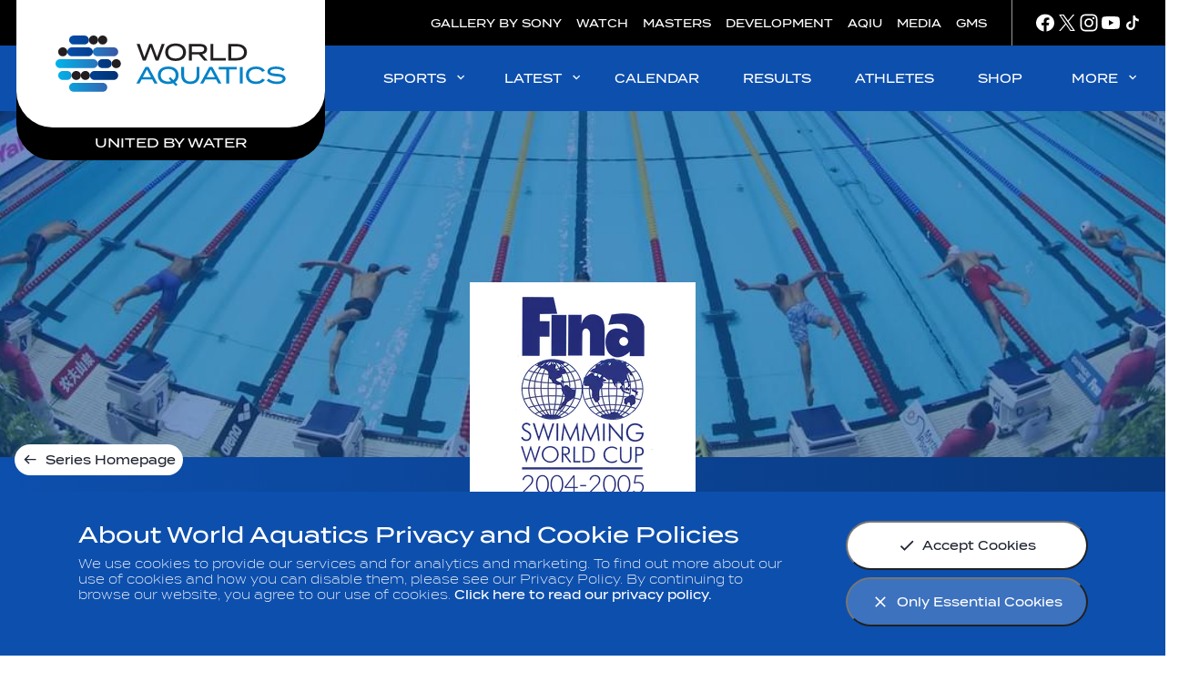

--- FILE ---
content_type: text/html;charset=utf-8
request_url: https://www.worldaquatics.com/competitions/786/fina-swimming-world-cup-2004-2005/results
body_size: 32320
content:
<!doctype html>
<html lang="en">
<head>
	<meta charset="UTF-8">
	<meta http-equiv="X-UA-Compatible" content="IE=edge,chrome=1">
    <meta name="viewport" content="width=device-width, initial-scale=1.0, viewport-fit=cover">

    <link rel="apple-touch-icon" sizes="180x180" href="/resources/v2.12.35/i/elements/apple-touch-icon.png">
    <link rel="icon" type="image/png" sizes="32x32" href="/resources/v2.12.35/i/elements/favicon-32x32.png">
    <link rel="icon" type="image/png" sizes="16x16" href="/resources/v2.12.35/i/elements/favicon-16x16.png">
    <link rel="manifest" href="/resources/v2.12.35/site.webmanifest">
    <link rel="mask-icon" href="/resources/v2.12.35/i/elements/safari-pinned-tab.svg" color="#00619e">
    <link rel="shortcut icon" href="/resources/v2.12.35/i/elements/favicon.ico">
    <meta name="msapplication-TileColor" content="#00619e">
    <meta name="msapplication-config" content="/resources/v2.12.35/browserconfig.xml">
    <meta name="theme-color" content="#00619e">

    <meta name="twitter:title" content="Competition Results | World Aquatics Official"/>
<meta name="twitter:creator:id" content="136298878"/>
<meta name="twitter:card" content="summary_large_image"/>
<meta name="twitter:url" content="www.worldaquatics.com/competitions/786/fina-swimming-world-cup-2004-2005/results"/>
<meta name="twitter:image" content="https://resources.fina.org/photo-resources/2020/09/28/86dd0ae2-0883-48db-95f8-f90aa6aaa93a/fina-org.jpg?width=1024&height=512"/>
<meta name="twitter:image:height" content="512"/>
<meta property="og:image" content="https://resources.fina.org/photo-resources/2020/09/28/86dd0ae2-0883-48db-95f8-f90aa6aaa93a/fina-org.jpg?width=1200&height=630"/>
<title>Competition Results | World Aquatics Official</title>
<meta property="og:image:height" content="630"/>
<meta property="og:image:width" content="1200"/>
<meta property="og:type" content="website"/>
<meta property="og:image:type" content="image/jpeg"/>
<meta name="description" content="The latest results for FINA Swimming World Cup 2004-2005 - Sweden."/>
<meta property="og:site_name" content="World Aquatics"/>
<meta name="twitter:site" content="@fina1908"/>
<meta name="twitter:description" content="The latest results for FINA Swimming World Cup 2004-2005 - Sweden."/>
<meta property="og:url" content="www.worldaquatics.com/competitions/786/fina-swimming-world-cup-2004-2005/results"/>
<meta name="twitter:image:width" content="1024"/>
<meta property="og:title" content="Competition Results | World Aquatics Official"/>
<meta property="og:description" content="The latest results for FINA Swimming World Cup 2004-2005 - Sweden."/>


    <link rel="preload" href="/resources/v2.12.35/fonts/Termina-Light.woff2" as="font" crossorigin>
    <link rel="preload" href="/resources/v2.12.35/fonts/Termina-Regular.woff2" as="font" crossorigin>
    <link rel="preload" href="/resources/v2.12.35/fonts/Termina-Medium.woff2" as="font" crossorigin>

    <link rel="stylesheet" href="/resources/v2.12.35/styles/screen.css" />

    <script>
        window.RESOURCES_VERSION = 'v2.12.35';
    </script>

    




    <base href="https://www.worldaquatics.com/">
    <link rel="canonical" href="https://www.worldaquatics.com/competitions/786/fina-swimming-world-cup-2004-2005/results">

    
    









        
        
        
        

        
        
        
        
<script src="//translations.platform.pulselive.com/fina/en.js"></script>


<!-- Google Tag Manager -->
<script>
    let tagManagerInit;
    function initTM(w,d,s,l,i){w[l]=w[l]||[];w[l].push({'gtm.start':
    new Date().getTime(),event:'gtm.js'});var f=d.getElementsByTagName(s)[0],
    j=d.createElement(s),dl=l!='dataLayer'?'&l='+l:'';j.async=true;j.src=
    'https://www.googletagmanager.com/gtm.js?id='+i+dl+'';f.parentNode.insertBefore(j,f);
    tagManagerInit = true;
    };
    if(localStorage.getItem( 'only-essential-cookies' ) === 'false'){
        initTM( window,document,'script','dataLayer','GTM-5PDQQQ4' );
    }
    window.addEventListener( 'cookiesAccepted', function(event){
        if (event.detail === 'all' && !tagManagerInit) {
            initTM( window,document,'script','dataLayer','GTM-5PDQQQ4' );
        }
    });
</script>
<!-- End Google Tag Manager -->

<script data-widget="facebook-pixel" data-script="fina_facebook-pixel" data-embed-code="!function(f,b,e,v,n,t,s)

{if(f.fbq)return;n=f.fbq=function(){n.callMethod?

n.callMethod.apply(n,arguments):n.queue.push(arguments)};

if(!f._fbq)f._fbq=n;n.push=n;n.loaded=!0;n.version='2.0';

n.queue=[];t=b.createElement(e);t.async=!0;

t.src=v;s=b.getElementsByTagName(e)[0];

s.parentNode.insertBefore(t,s)}(window,document,'script',

'https://connect.facebook.net/en_US/fbevents.js');

fbq('init', '260361962660436');

fbq('track', 'PageView');"></script>
<noscript>
    <img height="1" width="1" src="https://www.facebook.com/tr?id=260361962660436&ev=PageView&noscript=1"/>
</noscript>

</head>
<body class="white-bg" data-widget="viewport-glue">

    <a class="skip-to" href="#main-content">Skip to main content</a>


<div class="grs"
        data-script="fina_global-results,fina_results-table,fina_format-comp-dates"
        data-widget="global-results-strip"
        data-schedule-date-from="1"
        data-schedule-date-to="3"
        data-competition-date=""
        >
    <div class="grs__slider js-events-strip">
        <button class="grs__slider-btn grs__slider-btn--prev js-prev-btn u-hide-tablet is-inactive" aria-label="Previous">
	<svg class="icon " aria-hidden="true">
		<use xmlns:xlink="http://www.w3.org/1999/xlink" xlink:href="/resources/v2.12.35/i/svg-output/icons.svg#icn-chevron-right"></use>
	</svg>
        </button>

        <header class="grs__header wrapper js-grs-header">
            <h2 class="grs__title">SWIMMING WORLD CUP 2025</h2>
        </header>

        <div class="grs__list wrapper js-events-container"></div>

        <button class="grs__slider-btn grs__slider-btn--next js-next-btn u-hide-tablet is-inactive" aria-label="Next">
	<svg class="icon " aria-hidden="true">
		<use xmlns:xlink="http://www.w3.org/1999/xlink" xlink:href="/resources/v2.12.35/i/svg-output/icons.svg#icn-chevron-right"></use>
	</svg>
        </button>
    </div>

    <div class="grs__footer"> 
        <button class="grs__button js-view-all u-show-tablet">
	<svg class="icon " aria-hidden="true">
		<use xmlns:xlink="http://www.w3.org/1999/xlink" xlink:href="/resources/v2.12.35/i/svg-output/icons.svg#icn-arrow-down"></use>
	</svg>
            <span class="grs__btn-txt--all">View All</span>
            <span class="grs__btn-txt--less">Show Less</span>
        </button>
    </div>
</div>





<section id="js-cookie-notice" class="cookie-notice u-hide">
    <div class="cookie-notice__body wrapper">
        <div class="cookie-notice__text">
                <h2 class="cookie-notice__title">About World Aquatics Privacy and Cookie Policies</h2>

                <p class="cookie-notice__message">We use cookies to provide our services and for analytics and marketing. To find out more about our use of cookies and how you can disable them, please see our Privacy Policy. By continuing to browse our website, you agree to our use of cookies. <a href="/privacy-policy" class="cookie-notice__link">Click here to read our privacy policy.</a></p>
        </div>
        <div class="cookie-notice__buttons">
            <button class="button cookie-notice__button js-cookie-notice-btn" data-accept-all-cookies="true">
	<svg class="icon button__icon" aria-hidden="true">
		<use xmlns:xlink="http://www.w3.org/1999/xlink" xlink:href="/resources/v2.12.35/i/svg-output/icons.svg#icn-check"></use>
	</svg>
                <span>Accept Cookies</span>
            </button>

            <button class="button button--primary cookie-notice__button cookie-notice__button--alt js-cookie-notice-btn" data-accept-all-cookies="false">
	<svg class="icon button__icon" aria-hidden="true">
		<use xmlns:xlink="http://www.w3.org/1999/xlink" xlink:href="/resources/v2.12.35/i/svg-output/icons.svg#icn-close"></use>
	</svg>
                <span>Only Essential Cookies</span>
            </button>
        </div>
    </div>
</section>





<div class="main-logo header-grid js-main-logo">
    <div class="main-logo__wrapper">
        <a href="/" class="main-logo__link" title="Home">
            <span class="u-screen-reader">Home</span>
        </a>
        <span class="main-logo__sub">United by Water</span>
    </div>
</div>





<section class="top-navigation">

    <div class="top-navigation__wrapper">

        <div class="top-navigation__links-wrapper">
        

        <nav id="" class="top-navigation__list" aria-label="Top Navigation" role="navigation" >
            <ul class="linked-list js-dynamic-list">

        <li class="linked-list__item   ">
                <a class="linked-list__link " href="https://www.photogallery.worldaquatics.com/" target="_blank" rel="noopener">
                        GALLERY BY SONY
                </a>
        </li>

        <li class="linked-list__item   ">
                <a class="linked-list__link " href="/where-to-watch" >
                        WATCH
                </a>
        </li>

        <li class="linked-list__item   ">
                <a class="linked-list__link " href="/masters" >
                        MASTERS
                </a>
        </li>

        <li class="linked-list__item   ">
                <a class="linked-list__link " href="/development" >
                        DEVELOPMENT
                </a>
        </li>

        <li class="linked-list__item   ">
                <a class="linked-list__link " href="https://aquaticsintegrity.com" target="_blank" rel="noopener">
                        AQIU
                </a>
        </li>

        <li class="linked-list__item   ">
                <a class="linked-list__link " href="/media-corner" >
                        MEDIA
                </a>
        </li>

        <li class="linked-list__item   ">
                <a class="linked-list__link " href="/gms" >
                        GMS
                </a>
        </li>
            </ul>
        </nav>
            
            


<div class="social-links">


        <nav id="" class="social-links__list" aria-label="Social Links" role="navigation" >
            <ul class="linked-list js-dynamic-list">

        <li class="linked-list__item icn-facebook  ">
                <a class="linked-list__link " href="https://www.facebook.com/worldaquatics1908" target="_blank" rel="noopener">
                </a>
        </li>

        <li class="linked-list__item icn-twitter  ">
                <a class="linked-list__link " href="https://twitter.com/worldaquatics" target="_blank" rel="noopener">
                </a>
        </li>

        <li class="linked-list__item icn-insta  ">
                <a class="linked-list__link " href="https://www.instagram.com/world_aquatics" target="_blank" rel="noopener">
                </a>
        </li>

        <li class="linked-list__item icn-youtube  ">
                <a class="linked-list__link " href="https://www.youtube.com/channel/UCZko_COpTM4_d2kPrxZfzFg" target="_blank" rel="noopener">
                </a>
        </li>

        <li class="linked-list__item icn-tiktok  ">
                <a class="linked-list__link " href="https://www.tiktok.com/@worldaquatics?is_from_webapp=1&sender_device=pc" target="_blank" rel="noopener">
                </a>
        </li>
            </ul>
        </nav>

</div>



        </div>

    </div>

</section>

<header class="main-navigation header-grid js-main-nav" data-script="fina_main-navigation" data-widget="main-navigation">

    <a href="/" class="main-navigation__docked-logo__link" title="Home">
        <span class="u-screen-reader">Home</span>
    </a>

    <div class="main-navigation__header" data-widget="desktop-navigation">

        <nav id="" class="main-navigation__desktop-list js-desktop-nav" aria-label="Main Navigation" role="navigation"  >
            <ul class="linked-list js-dynamic-list">


        <li class="linked-list__item disciplines has-children ">
            <button class="linked-list__dropdown-label js-dropdown-btn " aria-haspopup="true"> 
                SPORTS
	<svg class="icon main-navigation__chevron-right u-show-desktop" aria-hidden="true">
		<use xmlns:xlink="http://www.w3.org/1999/xlink" xlink:href="/resources/v2.12.35/i/svg-output/icons.svg#icn-chevron-right"></use>
	</svg>
	<svg class="icon main-navigation__chevron-down u-hide-desktop" aria-hidden="true">
		<use xmlns:xlink="http://www.w3.org/1999/xlink" xlink:href="/resources/v2.12.35/i/svg-output/icons.svg#icn-chevron-down"></use>
	</svg>
            </button>

            <ul class="linked-list__dropdown main-navigation__dropdown" role="group" aria-expanded="false" aria-hidden="true">

            <li class="linked-list__item main-navigation__discipline-item swimming  ">
                <a class="linked-list__link  " href="/swimming" >
                    <div class="main-navigation__discipline-icon-wrapper t-swimming">
	<svg class="icon main-navigation__discipline-icon" aria-hidden="true">
		<use xmlns:xlink="http://www.w3.org/1999/xlink" xlink:href="/resources/v2.12.35/i/svg-output/icons.svg#icn-swimming"></use>
	</svg>
                        <span class="main-navigation__link-label-wrap">
                            <span class="main-navigation__link-label">
                                SWIMMING
                            </span>
                        </span>
                    </div>
                </a>
            </li>

            <li class="linked-list__item main-navigation__discipline-item waterpolo  ">
                <a class="linked-list__link  " href="/water-polo" >
                    <div class="main-navigation__discipline-icon-wrapper t-waterpolo">
	<svg class="icon main-navigation__discipline-icon" aria-hidden="true">
		<use xmlns:xlink="http://www.w3.org/1999/xlink" xlink:href="/resources/v2.12.35/i/svg-output/icons.svg#icn-waterpolo"></use>
	</svg>
                        <span class="main-navigation__link-label-wrap">
                            <span class="main-navigation__link-label">
                                WATER POLO
                            </span>
                        </span>
                    </div>
                </a>
            </li>

            <li class="linked-list__item main-navigation__discipline-item diving  ">
                <a class="linked-list__link  " href="/diving" >
                    <div class="main-navigation__discipline-icon-wrapper t-diving">
	<svg class="icon main-navigation__discipline-icon" aria-hidden="true">
		<use xmlns:xlink="http://www.w3.org/1999/xlink" xlink:href="/resources/v2.12.35/i/svg-output/icons.svg#icn-diving"></use>
	</svg>
                        <span class="main-navigation__link-label-wrap">
                            <span class="main-navigation__link-label">
                                DIVING
                            </span>
                        </span>
                    </div>
                </a>
            </li>

            <li class="linked-list__item main-navigation__discipline-item artisticswimming  ">
                <a class="linked-list__link  " href="/artistic-swimming" >
                    <div class="main-navigation__discipline-icon-wrapper t-artisticswimming">
	<svg class="icon main-navigation__discipline-icon" aria-hidden="true">
		<use xmlns:xlink="http://www.w3.org/1999/xlink" xlink:href="/resources/v2.12.35/i/svg-output/icons.svg#icn-artisticswimming"></use>
	</svg>
                        <span class="main-navigation__link-label-wrap">
                            <span class="main-navigation__link-label">
                                ARTISTIC SWIMMING
                            </span>
                        </span>
                    </div>
                </a>
            </li>

            <li class="linked-list__item main-navigation__discipline-item openwater  ">
                <a class="linked-list__link  " href="/open-water" >
                    <div class="main-navigation__discipline-icon-wrapper t-openwater">
	<svg class="icon main-navigation__discipline-icon" aria-hidden="true">
		<use xmlns:xlink="http://www.w3.org/1999/xlink" xlink:href="/resources/v2.12.35/i/svg-output/icons.svg#icn-openwater"></use>
	</svg>
                        <span class="main-navigation__link-label-wrap">
                            <span class="main-navigation__link-label">
                                OPEN WATER SWIMMING
                            </span>
                        </span>
                    </div>
                </a>
            </li>

            <li class="linked-list__item main-navigation__discipline-item highdiving  ">
                <a class="linked-list__link  " href="/high-diving" >
                    <div class="main-navigation__discipline-icon-wrapper t-highdiving">
	<svg class="icon main-navigation__discipline-icon" aria-hidden="true">
		<use xmlns:xlink="http://www.w3.org/1999/xlink" xlink:href="/resources/v2.12.35/i/svg-output/icons.svg#icn-highdiving"></use>
	</svg>
                        <span class="main-navigation__link-label-wrap">
                            <span class="main-navigation__link-label">
                                HIGH DIVING
                            </span>
                        </span>
                    </div>
                </a>
            </li>
            </ul>
        </li>


        <li class="linked-list__item  has-children ">
            <button class="linked-list__dropdown-label js-dropdown-btn " aria-haspopup="true"> 
                LATEST
	<svg class="icon main-navigation__chevron-right u-show-desktop" aria-hidden="true">
		<use xmlns:xlink="http://www.w3.org/1999/xlink" xlink:href="/resources/v2.12.35/i/svg-output/icons.svg#icn-chevron-right"></use>
	</svg>
	<svg class="icon main-navigation__chevron-down u-hide-desktop" aria-hidden="true">
		<use xmlns:xlink="http://www.w3.org/1999/xlink" xlink:href="/resources/v2.12.35/i/svg-output/icons.svg#icn-chevron-down"></use>
	</svg>
            </button>

            <ul class="linked-list__dropdown main-navigation__dropdown" role="group" aria-expanded="false" aria-hidden="true">

            <li class="linked-list__item   ">
                <a class="linked-list__link  " href="/news" >
                    <span class="main-navigation__link-label-wrap">
                        <span class="main-navigation__link-label">
                            NEWS
                        </span>
                    </span>
                </a>
            </li>

            <li class="linked-list__item   ">
                <a class="linked-list__link  " href="/videos" >
                    <span class="main-navigation__link-label-wrap">
                        <span class="main-navigation__link-label">
                            VIDEOS
                        </span>
                    </span>
                </a>
            </li>

            <li class="linked-list__item   ">
                <a class="linked-list__link  " href="/photos" >
                    <span class="main-navigation__link-label-wrap">
                        <span class="main-navigation__link-label">
                            PHOTOS
                        </span>
                    </span>
                </a>
            </li>
            </ul>
        </li>


            <li class="linked-list__item   ">
                <a class="linked-list__link  " href="/competitions" >
                    <span class="main-navigation__link-label-wrap">
                        <span class="main-navigation__link-label">
                            CALENDAR
                        </span>
                    </span>
                </a>
            </li>


            <li class="linked-list__item  has-children ">
                <a class="linked-list__link  " href="/results" >
                    <span class="main-navigation__link-label-wrap">
                        <span class="main-navigation__link-label">
                            RESULTS
                        </span>
                    </span>
                </a>
            </li>


            <li class="linked-list__item   ">
                <a class="linked-list__link  " href="/athletes" >
                    <span class="main-navigation__link-label-wrap">
                        <span class="main-navigation__link-label">
                            ATHLETES
                        </span>
                    </span>
                </a>
            </li>


            <li class="linked-list__item   ">
                <a class="linked-list__link  is-external-link" href="https://shop-worldaquatics.com/" target="_blank" rel="noopener">
                    <span class="main-navigation__link-label-wrap">
                        <span class="main-navigation__link-label">
                            SHOP
                        </span>
                    </span>
                </a>
            </li>


        <li class="linked-list__item  has-children ">
            <button class="linked-list__dropdown-label js-dropdown-btn " aria-haspopup="true"> 
                MORE
	<svg class="icon main-navigation__chevron-right u-show-desktop" aria-hidden="true">
		<use xmlns:xlink="http://www.w3.org/1999/xlink" xlink:href="/resources/v2.12.35/i/svg-output/icons.svg#icn-chevron-right"></use>
	</svg>
	<svg class="icon main-navigation__chevron-down u-hide-desktop" aria-hidden="true">
		<use xmlns:xlink="http://www.w3.org/1999/xlink" xlink:href="/resources/v2.12.35/i/svg-output/icons.svg#icn-chevron-down"></use>
	</svg>
            </button>

            <ul class="linked-list__dropdown main-navigation__dropdown" role="group" aria-expanded="false" aria-hidden="true">

            <li class="linked-list__item   ">
                <a class="linked-list__link  " href="/about" >
                    <span class="main-navigation__link-label-wrap">
                        <span class="main-navigation__link-label">
                            ABOUT US
                        </span>
                    </span>
                </a>
            </li>

            <li class="linked-list__item   ">
                <a class="linked-list__link  " href="/about/careers" >
                    <span class="main-navigation__link-label-wrap">
                        <span class="main-navigation__link-label">
                            CAREERS
                        </span>
                    </span>
                </a>
            </li>

            <li class="linked-list__item   ">
                <a class="linked-list__link  " href="/structure" >
                    <span class="main-navigation__link-label-wrap">
                        <span class="main-navigation__link-label">
                            STRUCTURE
                        </span>
                    </span>
                </a>
            </li>

            <li class="linked-list__item   ">
                <a class="linked-list__link  " href="/rules" >
                    <span class="main-navigation__link-label-wrap">
                        <span class="main-navigation__link-label">
                            RULES
                        </span>
                    </span>
                </a>
            </li>

            <li class="linked-list__item   ">
                <a class="linked-list__link  " href="/members" >
                    <span class="main-navigation__link-label-wrap">
                        <span class="main-navigation__link-label">
                            MEMBERS
                        </span>
                    </span>
                </a>
            </li>

            <li class="linked-list__item   ">
                <a class="linked-list__link  " href="/partners" >
                    <span class="main-navigation__link-label-wrap">
                        <span class="main-navigation__link-label">
                            PARTNERS
                        </span>
                    </span>
                </a>
            </li>
            </ul>
        </li>
            </ul>
        </nav>
    </div>

    <div class="main-navigation__mobile" data-widget="mobile-navigation">
        <button class="main-navigation__mobile-nav-btn js-mobile-nav-btn" type="button" aria-label="Menu" aria-controls="mobile-menu">
	<svg class="icon main-navigation__mobile-nav-btn-open" aria-hidden="true">
		<use xmlns:xlink="http://www.w3.org/1999/xlink" xlink:href="/resources/v2.12.35/i/svg-output/icons.svg#icn-mobile-menu"></use>
	</svg>
	<svg class="icon main-navigation__mobile-nav-btn-close" aria-hidden="true">
		<use xmlns:xlink="http://www.w3.org/1999/xlink" xlink:href="/resources/v2.12.35/i/svg-output/icons.svg#icn-nav-close"></use>
	</svg>
            <span class="u-screen-reader">label.toggleMobileNavigation</span>
        </button>

        <div class="main-navigation__mobile-inner js-mobile-nav">

        <nav id="mobile-menu" class="main-navigation__mobile-list" aria-label="Main Navigation" role="navigation"  aria-hidden="true">
            <ul class="linked-list js-dynamic-list">


        <li class="linked-list__item disciplines has-children ">
            <button class="linked-list__dropdown-label js-dropdown-btn " aria-haspopup="true"> 
                SPORTS
	<svg class="icon main-navigation__chevron-right u-show-desktop" aria-hidden="true">
		<use xmlns:xlink="http://www.w3.org/1999/xlink" xlink:href="/resources/v2.12.35/i/svg-output/icons.svg#icn-chevron-right"></use>
	</svg>
	<svg class="icon main-navigation__chevron-down u-hide-desktop" aria-hidden="true">
		<use xmlns:xlink="http://www.w3.org/1999/xlink" xlink:href="/resources/v2.12.35/i/svg-output/icons.svg#icn-chevron-down"></use>
	</svg>
            </button>

            <ul class="linked-list__dropdown main-navigation__dropdown" role="group" aria-expanded="false" aria-hidden="true">
                    <button class="linked-list__back-btn js-back-btn" aria-label="Return to previous menu level">
                        SPORTS
	<svg class="icon main-navigation__chevron-back u-show-desktop" aria-hidden="true">
		<use xmlns:xlink="http://www.w3.org/1999/xlink" xlink:href="/resources/v2.12.35/i/svg-output/icons.svg#icn-chevron-right"></use>
	</svg>
                    </button>

            <li class="linked-list__item main-navigation__discipline-item swimming  ">
                <a class="linked-list__link  " href="/swimming" >
                    <div class="main-navigation__discipline-icon-wrapper t-swimming">
	<svg class="icon main-navigation__discipline-icon" aria-hidden="true">
		<use xmlns:xlink="http://www.w3.org/1999/xlink" xlink:href="/resources/v2.12.35/i/svg-output/icons.svg#icn-swimming"></use>
	</svg>
                        <span class="main-navigation__link-label-wrap">
                            <span class="main-navigation__link-label">
                                SWIMMING
                            </span>
                        </span>
                    </div>
                </a>
            </li>

            <li class="linked-list__item main-navigation__discipline-item waterpolo  ">
                <a class="linked-list__link  " href="/water-polo" >
                    <div class="main-navigation__discipline-icon-wrapper t-waterpolo">
	<svg class="icon main-navigation__discipline-icon" aria-hidden="true">
		<use xmlns:xlink="http://www.w3.org/1999/xlink" xlink:href="/resources/v2.12.35/i/svg-output/icons.svg#icn-waterpolo"></use>
	</svg>
                        <span class="main-navigation__link-label-wrap">
                            <span class="main-navigation__link-label">
                                WATER POLO
                            </span>
                        </span>
                    </div>
                </a>
            </li>

            <li class="linked-list__item main-navigation__discipline-item diving  ">
                <a class="linked-list__link  " href="/diving" >
                    <div class="main-navigation__discipline-icon-wrapper t-diving">
	<svg class="icon main-navigation__discipline-icon" aria-hidden="true">
		<use xmlns:xlink="http://www.w3.org/1999/xlink" xlink:href="/resources/v2.12.35/i/svg-output/icons.svg#icn-diving"></use>
	</svg>
                        <span class="main-navigation__link-label-wrap">
                            <span class="main-navigation__link-label">
                                DIVING
                            </span>
                        </span>
                    </div>
                </a>
            </li>

            <li class="linked-list__item main-navigation__discipline-item artisticswimming  ">
                <a class="linked-list__link  " href="/artistic-swimming" >
                    <div class="main-navigation__discipline-icon-wrapper t-artisticswimming">
	<svg class="icon main-navigation__discipline-icon" aria-hidden="true">
		<use xmlns:xlink="http://www.w3.org/1999/xlink" xlink:href="/resources/v2.12.35/i/svg-output/icons.svg#icn-artisticswimming"></use>
	</svg>
                        <span class="main-navigation__link-label-wrap">
                            <span class="main-navigation__link-label">
                                ARTISTIC SWIMMING
                            </span>
                        </span>
                    </div>
                </a>
            </li>

            <li class="linked-list__item main-navigation__discipline-item openwater  ">
                <a class="linked-list__link  " href="/open-water" >
                    <div class="main-navigation__discipline-icon-wrapper t-openwater">
	<svg class="icon main-navigation__discipline-icon" aria-hidden="true">
		<use xmlns:xlink="http://www.w3.org/1999/xlink" xlink:href="/resources/v2.12.35/i/svg-output/icons.svg#icn-openwater"></use>
	</svg>
                        <span class="main-navigation__link-label-wrap">
                            <span class="main-navigation__link-label">
                                OPEN WATER SWIMMING
                            </span>
                        </span>
                    </div>
                </a>
            </li>

            <li class="linked-list__item main-navigation__discipline-item highdiving  ">
                <a class="linked-list__link  " href="/high-diving" >
                    <div class="main-navigation__discipline-icon-wrapper t-highdiving">
	<svg class="icon main-navigation__discipline-icon" aria-hidden="true">
		<use xmlns:xlink="http://www.w3.org/1999/xlink" xlink:href="/resources/v2.12.35/i/svg-output/icons.svg#icn-highdiving"></use>
	</svg>
                        <span class="main-navigation__link-label-wrap">
                            <span class="main-navigation__link-label">
                                HIGH DIVING
                            </span>
                        </span>
                    </div>
                </a>
            </li>
            </ul>
        </li>


        <li class="linked-list__item  has-children ">
            <button class="linked-list__dropdown-label js-dropdown-btn " aria-haspopup="true"> 
                LATEST
	<svg class="icon main-navigation__chevron-right u-show-desktop" aria-hidden="true">
		<use xmlns:xlink="http://www.w3.org/1999/xlink" xlink:href="/resources/v2.12.35/i/svg-output/icons.svg#icn-chevron-right"></use>
	</svg>
	<svg class="icon main-navigation__chevron-down u-hide-desktop" aria-hidden="true">
		<use xmlns:xlink="http://www.w3.org/1999/xlink" xlink:href="/resources/v2.12.35/i/svg-output/icons.svg#icn-chevron-down"></use>
	</svg>
            </button>

            <ul class="linked-list__dropdown main-navigation__dropdown" role="group" aria-expanded="false" aria-hidden="true">
                    <button class="linked-list__back-btn js-back-btn" aria-label="Return to previous menu level">
                        LATEST
	<svg class="icon main-navigation__chevron-back u-show-desktop" aria-hidden="true">
		<use xmlns:xlink="http://www.w3.org/1999/xlink" xlink:href="/resources/v2.12.35/i/svg-output/icons.svg#icn-chevron-right"></use>
	</svg>
                    </button>

            <li class="linked-list__item   ">
                <a class="linked-list__link  " href="/news" >
                    <span class="main-navigation__link-label-wrap">
                        <span class="main-navigation__link-label">
                            NEWS
                        </span>
                    </span>
                </a>
            </li>

            <li class="linked-list__item   ">
                <a class="linked-list__link  " href="/videos" >
                    <span class="main-navigation__link-label-wrap">
                        <span class="main-navigation__link-label">
                            VIDEOS
                        </span>
                    </span>
                </a>
            </li>

            <li class="linked-list__item   ">
                <a class="linked-list__link  " href="/photos" >
                    <span class="main-navigation__link-label-wrap">
                        <span class="main-navigation__link-label">
                            PHOTOS
                        </span>
                    </span>
                </a>
            </li>
            </ul>
        </li>


            <li class="linked-list__item   ">
                <a class="linked-list__link  " href="/competitions" >
                    <span class="main-navigation__link-label-wrap">
                        <span class="main-navigation__link-label">
                            CALENDAR
                        </span>
                    </span>
                </a>
            </li>


            <li class="linked-list__item  has-children ">
                <a class="linked-list__link  " href="/results" >
                    <span class="main-navigation__link-label-wrap">
                        <span class="main-navigation__link-label">
                            RESULTS
                        </span>
                    </span>
                </a>
            </li>


            <li class="linked-list__item   ">
                <a class="linked-list__link  " href="/athletes" >
                    <span class="main-navigation__link-label-wrap">
                        <span class="main-navigation__link-label">
                            ATHLETES
                        </span>
                    </span>
                </a>
            </li>


            <li class="linked-list__item   ">
                <a class="linked-list__link  is-external-link" href="https://shop-worldaquatics.com/" target="_blank" rel="noopener">
                    <span class="main-navigation__link-label-wrap">
                        <span class="main-navigation__link-label">
                            SHOP
                        </span>
                    </span>
                </a>
            </li>


        <li class="linked-list__item  has-children ">
            <button class="linked-list__dropdown-label js-dropdown-btn " aria-haspopup="true"> 
                MORE
	<svg class="icon main-navigation__chevron-right u-show-desktop" aria-hidden="true">
		<use xmlns:xlink="http://www.w3.org/1999/xlink" xlink:href="/resources/v2.12.35/i/svg-output/icons.svg#icn-chevron-right"></use>
	</svg>
	<svg class="icon main-navigation__chevron-down u-hide-desktop" aria-hidden="true">
		<use xmlns:xlink="http://www.w3.org/1999/xlink" xlink:href="/resources/v2.12.35/i/svg-output/icons.svg#icn-chevron-down"></use>
	</svg>
            </button>

            <ul class="linked-list__dropdown main-navigation__dropdown" role="group" aria-expanded="false" aria-hidden="true">
                    <button class="linked-list__back-btn js-back-btn" aria-label="Return to previous menu level">
                        MORE
	<svg class="icon main-navigation__chevron-back u-show-desktop" aria-hidden="true">
		<use xmlns:xlink="http://www.w3.org/1999/xlink" xlink:href="/resources/v2.12.35/i/svg-output/icons.svg#icn-chevron-right"></use>
	</svg>
                    </button>

            <li class="linked-list__item   ">
                <a class="linked-list__link  " href="/about" >
                    <span class="main-navigation__link-label-wrap">
                        <span class="main-navigation__link-label">
                            ABOUT US
                        </span>
                    </span>
                </a>
            </li>

            <li class="linked-list__item   ">
                <a class="linked-list__link  " href="/about/careers" >
                    <span class="main-navigation__link-label-wrap">
                        <span class="main-navigation__link-label">
                            CAREERS
                        </span>
                    </span>
                </a>
            </li>

            <li class="linked-list__item   ">
                <a class="linked-list__link  " href="/structure" >
                    <span class="main-navigation__link-label-wrap">
                        <span class="main-navigation__link-label">
                            STRUCTURE
                        </span>
                    </span>
                </a>
            </li>

            <li class="linked-list__item   ">
                <a class="linked-list__link  " href="/rules" >
                    <span class="main-navigation__link-label-wrap">
                        <span class="main-navigation__link-label">
                            RULES
                        </span>
                    </span>
                </a>
            </li>

            <li class="linked-list__item   ">
                <a class="linked-list__link  " href="/members" >
                    <span class="main-navigation__link-label-wrap">
                        <span class="main-navigation__link-label">
                            MEMBERS
                        </span>
                    </span>
                </a>
            </li>

            <li class="linked-list__item   ">
                <a class="linked-list__link  " href="/partners" >
                    <span class="main-navigation__link-label-wrap">
                        <span class="main-navigation__link-label">
                            PARTNERS
                        </span>
                    </span>
                </a>
            </li>
            </ul>
        </li>
            </ul>
        </nav>

            


<div class="additional-links">


        <nav id="" class="additional-links__list" aria-label="Top Navigation" role="navigation" >
            <ul class="linked-list js-dynamic-list">

        <li class="linked-list__item   ">
                <a class="linked-list__link " href="https://www.photogallery.worldaquatics.com/" target="_blank" rel="noopener">
                        GALLERY BY SONY
                </a>
        </li>

        <li class="linked-list__item   ">
                <a class="linked-list__link " href="/where-to-watch" >
                        WATCH
                </a>
        </li>

        <li class="linked-list__item   ">
                <a class="linked-list__link " href="/masters" >
                        MASTERS
                </a>
        </li>

        <li class="linked-list__item   ">
                <a class="linked-list__link " href="/development" >
                        DEVELOPMENT
                </a>
        </li>

        <li class="linked-list__item   ">
                <a class="linked-list__link " href="https://aquaticsintegrity.com" target="_blank" rel="noopener">
                        AQIU
                </a>
        </li>

        <li class="linked-list__item   ">
                <a class="linked-list__link " href="/media-corner" >
                        MEDIA
                </a>
        </li>

        <li class="linked-list__item   ">
                <a class="linked-list__link " href="/gms" >
                        GMS
                </a>
        </li>
            </ul>
        </nav>

</div>


<div class="social-links">


        <nav id="" class="social-links__list" aria-label="Social Links" role="navigation" >
            <ul class="linked-list js-dynamic-list">

        <li class="linked-list__item icn-facebook  ">
                <a class="linked-list__link " href="https://www.facebook.com/worldaquatics1908" target="_blank" rel="noopener">
                </a>
        </li>

        <li class="linked-list__item icn-twitter  ">
                <a class="linked-list__link " href="https://twitter.com/worldaquatics" target="_blank" rel="noopener">
                </a>
        </li>

        <li class="linked-list__item icn-insta  ">
                <a class="linked-list__link " href="https://www.instagram.com/world_aquatics" target="_blank" rel="noopener">
                </a>
        </li>

        <li class="linked-list__item icn-youtube  ">
                <a class="linked-list__link " href="https://www.youtube.com/channel/UCZko_COpTM4_d2kPrxZfzFg" target="_blank" rel="noopener">
                </a>
        </li>

        <li class="linked-list__item icn-tiktok  ">
                <a class="linked-list__link " href="https://www.tiktok.com/@worldaquatics?is_from_webapp=1&sender_device=pc" target="_blank" rel="noopener">
                </a>
        </li>
            </ul>
        </nav>

</div>


        </div>
    </div>

    <div class="main-navigation__under-slot js-under-nav-marker"></div>

</header>


<div class="body-content js-body-content">

    <main id="main-content">
    	



    <header class="comp-header widget widget--header is-complete  ">
        <div class="comp-header__image-container t-swimming">
            
<div class="comp-header-image comp-header-image--fallback" data-widget="lazy-load-images">
</div>


            

    <a class="comp-header-series-link button button--short button--small" href="/series/81/swimming-world-cup-2004-2005">
	<svg class="icon button__icon" aria-hidden="true">
		<use xmlns:xlink="http://www.w3.org/1999/xlink" xlink:href="/resources/v2.12.35/i/svg-output/icons.svg#icn-arrow-back"></use>
	</svg>
        <span class="hidden-desktop">Series Homepage</span>
        <span class="hidden-mobile">Series</span>
    </a>

        </div>
        <div class="comp-header__content">
            <div class="comp-header__inner wrapper">
                
    <div class="comp-header-logo" data-widget="lazy-load-images">
    <div
        class="js-lazy-load u-observed lazy-image-wrapper comp-header-logo__frame"
            style="padding-top: 100%"
    >
                         <picture class="comp-header-logo__picture object-fit-cover-picture ">
                    <source class="" srcset="https://resources.fina.org/photo-resources/2021/02/12/e7bb0eeb-771c-44b9-9f24-c34a168c14f5/78958c78-a108-42be-b220-cc919aef9033?height=240, https://resources.fina.org/photo-resources/2021/02/12/e7bb0eeb-771c-44b9-9f24-c34a168c14f5/78958c78-a108-42be-b220-cc919aef9033?height=480 2x" media="(min-width: 1px)">
                    <img
                        class="comp-header-logo__logo  object-fit-cover-picture__img"
                        src="https://resources.fina.org/photo-resources/2021/02/12/e7bb0eeb-771c-44b9-9f24-c34a168c14f5/78958c78-a108-42be-b220-cc919aef9033?height=240"
                        alt="FINA Swimming World Cup 2004-2005"
                    >
        </picture>
 
    </div>
    </div>

                <div class="comp-header__disciplines t-swimming">
                        <div class="comp-header__disc">
    <div class="discipline-icon comp-header__disc-icon-wrap t-swimming discipline-icon--swimming" aria-hidden="true">
        <div class="discipline-icon__holder">
	<svg class="icon discipline-icon__icon comp-header__disc-icon" aria-hidden="true">
		<use xmlns:xlink="http://www.w3.org/1999/xlink" xlink:href="/resources/v2.12.35/i/svg-output/icons.svg#icn-swimming"></use>
	</svg>
        </div>
    </div>
                        </div>
                </div>
                <h1 class="comp-header__heading">
                    FINA Swimming World Cup 2004-2005 <span class='comp-header__heading-leg'>- Stop 4</span>
                </h1>
                <div class="comp-header__info">
                        <span class="comp-header__info-item">
                                	<div class="flag comp-header__flag">
		<img class="flag__img" aria-hidden="true" src="/resources/v2.12.35/i/elements/flags/swe.png" alt="SWE">
	</div>
 SWE,
                                Sweden,
                                Stockholm
                        </span>
                    <span
                        class="comp-header__info-item comp-header__date-wrapper"
                        data-script="fina_format-comp-dates"
                        data-widget="format-comp-dates"
                    >
                            <div class="js-comp-dates" data-long-date="true">
                                <span class="js-date-from" data-date="2005-01-18T00:00:00Z"></span>
                                <span class="js-date-to" data-date="2005-01-19T00:00:00Z"></span>
                            </div>
                    </span>
                </div>
                

            </div>
        </div>
    </header>


    

    


    <div class="comp-header-tabs tabs widget" data-script="fina_tabs,fina_horizontal-nav" data-widget="tabs">

        <nav
            
            class="tabs__nav page-menu__nav js-dynamic-nav"
            aria-label="calendar"
            role="navigation"
            data-widget=""
            data-component-class="tabs"
        >
            <ul class="tabs__list js-dynamic-list js-horizontal-scroll">


    <li class="tabs__item    js-dynamic-child ">
            <a class="tabs__link " href="https://www.worldaquatics.com/competitions/786/fina-swimming-world-cup-2004-2005" title="Overview" aria-label="Overview" >
                <span class="tabs__link-label-wrap">
                    <span class="tabs__link-label">
                        Overview

                    </span>
                </span>
            </a>
    </li>


    <li class="tabs__item    js-dynamic-child ">
            <a class="tabs__link " href="https://www.worldaquatics.com/competitions/786/fina-swimming-world-cup-2004-2005/schedule" title="Schedule" aria-label="Schedule" >
                <span class="tabs__link-label-wrap">
                    <span class="tabs__link-label">
                        Schedule

                    </span>
                </span>
            </a>
    </li>


    <li class="tabs__item  hide-when-upcoming  js-dynamic-child ">
            <a class="tabs__link " href="https://www.worldaquatics.com/competitions/786/fina-swimming-world-cup-2004-2005/medals" title="Medal Table" aria-label="Medal Table" >
                <span class="tabs__link-label-wrap">
                    <span class="tabs__link-label">
                        Medal Table

                    </span>
                </span>
            </a>
    </li>


    <li class="tabs__item is-active hide-when-upcoming  js-dynamic-child ">
            <a class="tabs__link is-active" href="https://www.worldaquatics.com/competitions/786/fina-swimming-world-cup-2004-2005/results" title="Results" aria-label="Results" >
                <span class="tabs__link-label-wrap">
                    <span class="tabs__link-label">
                        Results

                    </span>
                </span>
            </a>
    </li>


    <li class="tabs__item  is-series-rankings  js-dynamic-child ">
            <a class="tabs__link " href="https://www.worldaquatics.com/competitions/786/fina-swimming-world-cup-2004-2005/rankings" title="Rankings" aria-label="Rankings" >
                <span class="tabs__link-label-wrap">
                    <span class="tabs__link-label">
                        Rankings

                    </span>
                </span>
            </a>
    </li>


    <li class="tabs__item  hide-when-complete is-qualifications  js-dynamic-child ">
            <a class="tabs__link " href="https://www.worldaquatics.com/competitions/786/fina-swimming-world-cup-2004-2005/qualifications" title="Swimming Qualifications" aria-label="Swimming Qualifications" >
                <span class="tabs__link-label-wrap">
                    <span class="tabs__link-label">
                        Swimming Qualifications

                    </span>
                </span>
            </a>
    </li>


    <li class="tabs__item    js-dynamic-child ">
            <a class="tabs__link " href="https://www.worldaquatics.com/competitions/786/fina-swimming-world-cup-2004-2005/athletes" title="Athletes" aria-label="Athletes" >
                <span class="tabs__link-label-wrap">
                    <span class="tabs__link-label">
                        Athletes

                    </span>
                </span>
            </a>
    </li>


    <li class="tabs__item    js-dynamic-child ">
            <a class="tabs__link " href="https://www.worldaquatics.com/competitions/786/fina-swimming-world-cup-2004-2005/info" title="Info" aria-label="Info" >
                <span class="tabs__link-label-wrap">
                    <span class="tabs__link-label">
                        Info

                    </span>
                </span>
            </a>
    </li>
            </ul>
        </nav>
        <div class="tabs__mobile-dropdown-holder js-mobile-dropdown-holder wrapper"></div>
    </div>







    <section
        class="results-table widget wrapper"
        data-script="fina_store,fina_results-table"
        data-widget="results-table"
        data-comp-name="FINA Swimming World Cup 2004-2005"
        data-comp-id="786"
        data-disc-count="1"
            data-sponsor-tags="sponsor-timing"
        >

        <div class="results-table__container js-results-events-container">
        </div>

        <button class="results-table__refresh-button button is-disabled js-results-refresh-button">
	<svg class="icon results-table__refresh-button-icon button__icon" aria-hidden="true">
		<use xmlns:xlink="http://www.w3.org/1999/xlink" xlink:href="/resources/v2.12.35/i/svg-output/icons.svg#icn-refresh"></use>
	</svg>
            <span class="js-results-refresh-text">
                Refresh Results
            </span>
        </button>

        <div class="results-table__loader-wrapper js-loader">
    <div class="loader medal-table__loader-state" aria-hidden="true">
        <span class="loader__bar"></span>
        <span class="loader__bar"></span>
        <span class="loader__bar"></span>
    </div>
        </div>

    <div class="empty-state results-table__empty-state js-empty-state u-hide">
        <div class="empty-state__message">
            <span class="empty-state__summary">No Information yet to show</span>
        </div>
    </div>

    </section>


    </main>

</div>

<footer>
    

    <section class="widget  wrapper sponsor-promo" data-widget="lazy-load-images">

            <h2 class="sponsor-promo__title">Global Partners</h2>

        <ul class="sponsor-promo__items">


                    <li class="sponsor-promo__item">
                            <a href="https://www.worldaquatics.com/partners/suppliers/361" class="sponsor-promo__item-link" title="361" aria-label="361" >

    <div
        class="js-lazy-load u-observed lazy-image-wrapper "
    >
                <!--         <picture class="sponsor-promo__item-image object-fit-cover-picture ">
                    <source class="" srcset="https://resources.fina.org/photo-resources/2026/01/09/94aa57a1-b507-4233-918e-857ca103aa43/361.jpg?width=100&height=56, https://resources.fina.org/photo-resources/2026/01/09/94aa57a1-b507-4233-918e-857ca103aa43/361.jpg?width=200&height=112 2x" media="(max-width: 639px)">
                    <source class="" srcset="https://resources.fina.org/photo-resources/2026/01/09/94aa57a1-b507-4233-918e-857ca103aa43/361.jpg?width=140&height=79, https://resources.fina.org/photo-resources/2026/01/09/94aa57a1-b507-4233-918e-857ca103aa43/361.jpg?width=280&height=158 2x" media="(min-width: 640px)">
                    <img
                        class=" js-faded-image fade-in-on-load object-fit-cover-picture__img"
                        src="https://resources.fina.org/photo-resources/2026/01/09/94aa57a1-b507-4233-918e-857ca103aa43/361.jpg?width=140&height=79"
                        alt="361"
                    >
        </picture>
 -->
    </div>

                            </a>
                    </li>

                    <li class="sponsor-promo__item">
                            <a href="/partners/myrtha-pools" class="sponsor-promo__item-link" title="Myrtha Pools" aria-label="Myrtha Pools" >

    <div
        class="js-lazy-load u-observed lazy-image-wrapper "
    >
                <!--         <picture class="sponsor-promo__item-image object-fit-cover-picture ">
                    <source class="" srcset="https://resources.fina.org/photo-resources/2024/12/04/3002b6cb-bd74-4ce6-961a-8f8e7add900c/Partner_02_Myrtha_960X540px_Promo.png?width=100&height=56, https://resources.fina.org/photo-resources/2024/12/04/3002b6cb-bd74-4ce6-961a-8f8e7add900c/Partner_02_Myrtha_960X540px_Promo.png?width=200&height=112 2x" media="(max-width: 639px)">
                    <source class="" srcset="https://resources.fina.org/photo-resources/2024/12/04/3002b6cb-bd74-4ce6-961a-8f8e7add900c/Partner_02_Myrtha_960X540px_Promo.png?width=140&height=79, https://resources.fina.org/photo-resources/2024/12/04/3002b6cb-bd74-4ce6-961a-8f8e7add900c/Partner_02_Myrtha_960X540px_Promo.png?width=280&height=158 2x" media="(min-width: 640px)">
                    <img
                        class=" js-faded-image fade-in-on-load object-fit-cover-picture__img"
                        src="https://resources.fina.org/photo-resources/2024/12/04/3002b6cb-bd74-4ce6-961a-8f8e7add900c/Partner_02_Myrtha_960X540px_Promo.png?width=140&height=79"
                        alt="Partner_02_Myrtha_960X540px_Promo"
                    >
        </picture>
 -->
    </div>

                            </a>
                    </li>

                    <li class="sponsor-promo__item">
                            <a href="/partners/nongfu-spring" class="sponsor-promo__item-link" title="Nongfu landing page" aria-label="Nongfu landing page" >

    <div
        class="js-lazy-load u-observed lazy-image-wrapper "
    >
                <!--         <picture class="sponsor-promo__item-image object-fit-cover-picture ">
                    <source class="" srcset="https://resources.fina.org/photo-resources/2024/12/04/377cbb85-4dc5-41e0-a1d7-1eef31d172da/Partner_04_Nongfu_960X540p_Promo-strip.png?width=100&height=56, https://resources.fina.org/photo-resources/2024/12/04/377cbb85-4dc5-41e0-a1d7-1eef31d172da/Partner_04_Nongfu_960X540p_Promo-strip.png?width=200&height=112 2x" media="(max-width: 639px)">
                    <source class="" srcset="https://resources.fina.org/photo-resources/2024/12/04/377cbb85-4dc5-41e0-a1d7-1eef31d172da/Partner_04_Nongfu_960X540p_Promo-strip.png?width=140&height=79, https://resources.fina.org/photo-resources/2024/12/04/377cbb85-4dc5-41e0-a1d7-1eef31d172da/Partner_04_Nongfu_960X540p_Promo-strip.png?width=280&height=158 2x" media="(min-width: 640px)">
                    <img
                        class=" js-faded-image fade-in-on-load object-fit-cover-picture__img"
                        src="https://resources.fina.org/photo-resources/2024/12/04/377cbb85-4dc5-41e0-a1d7-1eef31d172da/Partner_04_Nongfu_960X540p_Promo-strip.png?width=140&height=79"
                        alt="Partner_04_Nongfu_960X540p_Promo strip"
                    >
        </picture>
 -->
    </div>

                            </a>
                    </li>

                    <li class="sponsor-promo__item">
                            <a href="/partners/omega" class="sponsor-promo__item-link" title="Omega" aria-label="Omega" >

    <div
        class="js-lazy-load u-observed lazy-image-wrapper "
    >
                <!--         <picture class="sponsor-promo__item-image object-fit-cover-picture ">
                    <source class="" srcset="https://resources.fina.org/photo-resources/2024/12/04/954f6efb-2aa0-4ed5-86fa-b085fe34d05d/Omega-logo.png?width=100&height=56, https://resources.fina.org/photo-resources/2024/12/04/954f6efb-2aa0-4ed5-86fa-b085fe34d05d/Omega-logo.png?width=200&height=112 2x" media="(max-width: 639px)">
                    <source class="" srcset="https://resources.fina.org/photo-resources/2024/12/04/954f6efb-2aa0-4ed5-86fa-b085fe34d05d/Omega-logo.png?width=140&height=79, https://resources.fina.org/photo-resources/2024/12/04/954f6efb-2aa0-4ed5-86fa-b085fe34d05d/Omega-logo.png?width=280&height=158 2x" media="(min-width: 640px)">
                    <img
                        class=" js-faded-image fade-in-on-load object-fit-cover-picture__img"
                        src="https://resources.fina.org/photo-resources/2024/12/04/954f6efb-2aa0-4ed5-86fa-b085fe34d05d/Omega-logo.png?width=140&height=79"
                        alt="Omega-logo"
                    >
        </picture>
 -->
    </div>

                            </a>
                    </li>

                    <li class="sponsor-promo__item">
                            <a href="https://www.worldaquatics.com/partners/sony" class="sponsor-promo__item-link" title="sony" aria-label="sony" target="_blank" rel="noopener">

    <div
        class="js-lazy-load u-observed lazy-image-wrapper "
    >
                <!--         <picture class="sponsor-promo__item-image object-fit-cover-picture ">
                    <source class="" srcset="https://resources.fina.org/photo-resources/2024/12/04/b1054d4a-5956-4ff1-a578-a0f1d36333e8/AQUA-Global-Partner_04_Sony_960X540px_New-Shape.jpg?width=100&height=56, https://resources.fina.org/photo-resources/2024/12/04/b1054d4a-5956-4ff1-a578-a0f1d36333e8/AQUA-Global-Partner_04_Sony_960X540px_New-Shape.jpg?width=200&height=112 2x" media="(max-width: 639px)">
                    <source class="" srcset="https://resources.fina.org/photo-resources/2024/12/04/b1054d4a-5956-4ff1-a578-a0f1d36333e8/AQUA-Global-Partner_04_Sony_960X540px_New-Shape.jpg?width=140&height=79, https://resources.fina.org/photo-resources/2024/12/04/b1054d4a-5956-4ff1-a578-a0f1d36333e8/AQUA-Global-Partner_04_Sony_960X540px_New-Shape.jpg?width=280&height=158 2x" media="(min-width: 640px)">
                    <img
                        class=" js-faded-image fade-in-on-load object-fit-cover-picture__img"
                        src="https://resources.fina.org/photo-resources/2024/12/04/b1054d4a-5956-4ff1-a578-a0f1d36333e8/AQUA-Global-Partner_04_Sony_960X540px_New-Shape.jpg?width=140&height=79"
                        alt="AQUA Global Partner_04_Sony_960X540px_New Shape"
                    >
        </picture>
 -->
    </div>

                            </a>
                    </li>

                    <li class="sponsor-promo__item">
                            <a href="/partners/yakult" class="sponsor-promo__item-link" title="Yakult" aria-label="Yakult" >

    <div
        class="js-lazy-load u-observed lazy-image-wrapper "
    >
                <!--         <picture class="sponsor-promo__item-image object-fit-cover-picture ">
                    <source class="" srcset="https://resources.fina.org/photo-resources/2024/12/04/8eed2efa-2b59-48fe-8bf5-24f522cbd07b/Yakult-logo.png?width=100&height=56, https://resources.fina.org/photo-resources/2024/12/04/8eed2efa-2b59-48fe-8bf5-24f522cbd07b/Yakult-logo.png?width=200&height=112 2x" media="(max-width: 639px)">
                    <source class="" srcset="https://resources.fina.org/photo-resources/2024/12/04/8eed2efa-2b59-48fe-8bf5-24f522cbd07b/Yakult-logo.png?width=140&height=79, https://resources.fina.org/photo-resources/2024/12/04/8eed2efa-2b59-48fe-8bf5-24f522cbd07b/Yakult-logo.png?width=280&height=158 2x" media="(min-width: 640px)">
                    <img
                        class=" js-faded-image fade-in-on-load object-fit-cover-picture__img"
                        src="https://resources.fina.org/photo-resources/2024/12/04/8eed2efa-2b59-48fe-8bf5-24f522cbd07b/Yakult-logo.png?width=140&height=79"
                        alt="Yakult-logo"
                    >
        </picture>
 -->
    </div>

                            </a>
                    </li>
        </ul>

    </section>



    <section class="follow-us wrapper">
            <h2 class="follow-us__title">Follow us on</h2>

        <ul class="follow-us__grid">
                    <li class="follow-us__item ">
                        <a href="https://www.facebook.com/WorldAquatics1908/" class="follow-us__link" title="Facebook"
                            target="_blank" rel="noopener">
	<svg class="icon follow-us__icon follow-us__icon--facebook" aria-hidden="true">
		<use xmlns:xlink="http://www.w3.org/1999/xlink" xlink:href="/resources/v2.12.35/i/svg-output/icons.svg#icn-facebook"></use>
	</svg>
                        </a>
                    </li>
                    <li class="follow-us__item ">
                        <a href="https://www.instagram.com/world_aquatics/" class="follow-us__link" title="Instagram"
                            target="_blank" rel="noopener">
	<svg class="icon follow-us__icon follow-us__icon--instagram" aria-hidden="true">
		<use xmlns:xlink="http://www.w3.org/1999/xlink" xlink:href="/resources/v2.12.35/i/svg-output/icons.svg#icn-instagram"></use>
	</svg>
                        </a>
                    </li>
                    <li class="follow-us__item ">
                        <a href="https://www.tiktok.com/@worldaquatics?is_from_webapp=1&sender_device=pc" class="follow-us__link" title="TikTok"
                            target="_blank" rel="noopener">
	<svg class="icon follow-us__icon follow-us__icon--tiktok" aria-hidden="true">
		<use xmlns:xlink="http://www.w3.org/1999/xlink" xlink:href="/resources/v2.12.35/i/svg-output/icons.svg#icn-tiktok"></use>
	</svg>
                        </a>
                    </li>
                    <li class="follow-us__item ">
                        <a href="https://www.youtube.com/user/fina1908" class="follow-us__link" title="YouTube"
                            target="_blank" rel="noopener">
	<svg class="icon follow-us__icon follow-us__icon--youtube" aria-hidden="true">
		<use xmlns:xlink="http://www.w3.org/1999/xlink" xlink:href="/resources/v2.12.35/i/svg-output/icons.svg#icn-youtube"></use>
	</svg>
                        </a>
                    </li>
                    <li class="follow-us__item ">
                        <a href="https://twitter.com/WorldAquatics" class="follow-us__link" title="Twitter"
                            target="_blank" rel="noopener">
	<svg class="icon follow-us__icon follow-us__icon--twitter" aria-hidden="true">
		<use xmlns:xlink="http://www.w3.org/1999/xlink" xlink:href="/resources/v2.12.35/i/svg-output/icons.svg#icn-twitter"></use>
	</svg>
                        </a>
                    </li>
                    <li class="follow-us__item ">
                        <a href="http://www.weibo.com/fina1908" class="follow-us__link" title="Weibo"
                            target="_blank" rel="noopener">
	<svg class="icon follow-us__icon follow-us__icon--weibo" aria-hidden="true">
		<use xmlns:xlink="http://www.w3.org/1999/xlink" xlink:href="/resources/v2.12.35/i/svg-output/icons.svg#icn-weibo"></use>
	</svg>
                        </a>
                    </li>
                    <li class="follow-us__item ">
                        <a href="/wechat" class="follow-us__link" title="WeChat"
                            target="_blank" rel="noopener">
	<svg class="icon follow-us__icon follow-us__icon--wechat" aria-hidden="true">
		<use xmlns:xlink="http://www.w3.org/1999/xlink" xlink:href="/resources/v2.12.35/i/svg-output/icons.svg#icn-wechat"></use>
	</svg>
                        </a>
                    </li>
        </ul>
    </section>



<section class="footer-details">
    
    <div class="footer-details__bg-image" data-widget="lazy-load-images">
    <div
        class="js-lazy-load u-observed lazy-image-wrapper "
    >
                <!--         <picture class=" object-fit-cover-picture ">
                    <source class="" srcset="https://resources.fina.org/photo-resources/2022/12/12/8bd515a6-b93b-46e4-a42b-30765364da0b/Black-background.svg?width=640&height=231" media="(max-width: 640px)">
                    <source class="" srcset="https://resources.fina.org/photo-resources/2022/12/12/8bd515a6-b93b-46e4-a42b-30765364da0b/Black-background.svg?width=1024&height=231" media="(max-width: 1024px)">
                    <source class="" srcset="https://resources.fina.org/photo-resources/2022/12/12/8bd515a6-b93b-46e4-a42b-30765364da0b/Black-background.svg?width=1580&height=228" media="(min-width: 1025px)">
                    <img
                        class=" js-faded-image fade-in-on-load object-fit-cover-picture__img"
                        src="https://resources.fina.org/photo-resources/2022/12/12/8bd515a6-b93b-46e4-a42b-30765364da0b/Black-background.svg?width=1580&height=228"
                        alt="Black-background"
                    >
        </picture>
 -->
    </div>
    </div>


    <div class="wrapper footer-details__row">
        <div class="foooter-details__contact">

                <h2 class="footer-details__title">Headquarters</h2>

            <address class="footer-details__contact">

                    <span class="footer-details__contact-group">
                            Chemin de Bellevue 24a/24b<br />
                            CH - 1005 Lausanne<br />
                            Switzerland<br />
                    </span>

                    <span class="footer-details__contact-group">
                            Tel: +41 21 310 47 10<br />
                            Fax: +41 21 312 66 10<br />
                    </span>

            </address>

        </div>

        <div class="footer-details__legal">

            <div class="footer-details__logo" aria-hidden="true"></div>


            <div class="footer-details__legal-row">
                <p class="footer-details__copyright">Copyright 2018 - 2026 World Aquatics. All rights reserved.</p>

        <nav
            
            class="footer-nav"
            aria-label="World Aquatics Legal Links"
            role="navigation"
            
            data-component-class="footer-nav"
        >
            <ul class="footer-nav__list  ">


    <li class="footer-nav__item     ">
            <a class="footer-nav__link " href="https://www.worldaquatics.com/legal" title="Legal" aria-label="Legal" >
                <span class="footer-nav__link-label-wrap">
                    <span class="footer-nav__link-label">
                        Legal

                    </span>
                </span>
            </a>
    </li>


    <li class="footer-nav__item     ">
            <a class="footer-nav__link " href="https://www.worldaquatics.com/privacy-policy" title="Privacy" aria-label="Privacy" >
                <span class="footer-nav__link-label-wrap">
                    <span class="footer-nav__link-label">
                        Privacy

                    </span>
                </span>
            </a>
    </li>
            </ul>
        </nav>
            </div>
        </div>
    </div>
</section>
</footer>

    <script>if(!(window.Promise&&[].includes&&window.Map&&NodeList.prototype.forEach&&Object.values)){document.write('<script crossorigin="anonymous" src="https://polyfill.io/v3/polyfill.js?features=default,NodeList.prototype.forEach,Array.prototype.includes,Object.values,Array.prototype.find,smoothscroll"></scr'+'ipt>')}</script>

    
<!-- Google Tag Manager (noscript) -->
<noscript><iframe src="https://www.googletagmanager.com/ns.html?id=GTM-5PDQQQ4"
height="0" width="0" style="display:none;visibility:hidden"></iframe></noscript>
<!-- End Google Tag Manager (noscript) -->

<div class="u-visually-hidden u-screen-reader">
<svg xmlns="http://www.w3.org/2000/svg" xmlns:xlink="http://www.w3.org/1999/xlink"><symbol viewBox="0 0 24 24" id="icn-add-to-calendar" xmlns="http://www.w3.org/2000/svg"><path fill-rule="evenodd" d="M17.948 13.065c2.236 0 4.052 1.828 4.052 4.077 0 2.25-1.816 4.078-4.052 4.078-2.235 0-4.051-1.828-4.051-4.078s1.816-4.077 4.051-4.077Zm0 1.165c-1.596 0-2.894 1.306-2.894 2.913 0 1.607 1.298 2.913 2.894 2.913 1.597 0 2.895-1.306 2.895-2.913 0-1.607-1.298-2.913-2.895-2.913Zm.58 1.186v1.144h1.137v1.166h-1.137v1.145h-1.159v-1.145h-1.137V16.56h1.137v-1.144h1.159Zm0-12.416v8.94c-.2-.02-.38-.04-.58-.04-.199 0-.379.02-.578.04V8.324H3.158v8.216h9.62c-.02.201-.04.402-.04.603 0 .181.02.382.04.563H2V3h16.528Zm-3.714 9.945a6.19 6.19 0 0 0-1.137 1.165H4.715v-1.165Zm.979-2.712v1.165H4.715v-1.165h11.078Zm1.577-6.067H3.158v2.973H17.37V4.166ZM6.61 5.652c0 1.179-1.756 1.179-1.756 0 0-1.178 1.757-1.178 1.757 0Zm9.063 0c0 1.179-1.757 1.179-1.757 0 0-1.178 1.757-1.178 1.757 0Z"/></symbol><symbol viewBox="0 0 24 25" id="icn-arrow-back" xmlns="http://www.w3.org/2000/svg"><path d="M21 11H6.83l4.59-4.59L10 5l-7 7 7 7 1.41-1.41L6.83 13H21v-2Z"/></symbol><symbol viewBox="0 0 9 9" id="icn-arrow-down" xmlns="http://www.w3.org/2000/svg"><path d="m4.966 7.6 3.278-3.014a.47.47 0 0 1 .626 0 .385.385 0 0 1 0 .576L4.886 8.827A.456.456 0 0 1 4.525 9l-.021-.002a.468.468 0 0 1-.25-.087c-.017-.012-.036-.017-.051-.03L.129 5.132a.39.39 0 0 1 0-.577.47.47 0 0 1 .627 0L4.08 7.618 4 .408C4 .182 4.198 0 4.443 0c.246 0 .443.184.443.407l.08 7.194z" fill-rule="evenodd"/></symbol><symbol viewBox="0 0 24 25" id="icn-arrow-forward" xmlns="http://www.w3.org/2000/svg"><path d="M3 11h14.17l-4.59-4.59L14 5l7 7-7 7-1.41-1.41L17.17 13H3v-2Z"/></symbol><symbol fill="none" viewBox="0 0 100 100" id="icn-artisticswimming" xmlns="http://www.w3.org/2000/svg"><path d="M41.8 69.265c5.43 0 9.831-4.401 9.831-9.83 0-5.43-4.401-9.831-9.83-9.831-5.43 0-9.832 4.401-9.832 9.83 0 5.43 4.402 9.831 9.831 9.831Z" fill="#8997A8"/><path d="M77.72 66.335 56.55 79.809a6.223 6.223 0 0 1-8.594-1.911 6.223 6.223 0 0 1 1.91-8.595l21.17-13.474a6.223 6.223 0 0 1 8.595 1.91 6.224 6.224 0 0 1-1.91 8.596ZM39.78 73.143 12.791 55.97c-2.877-1.83-6.795-1.212-8.711 1.608a6.227 6.227 0 0 0 1.805 8.757L29.63 81.447l2.045 6.204a17.216 17.216 0 0 0 16.353 11.825V88.169a17.805 17.805 0 0 0-8.249-15.023v-.003Z" fill="#00B0E8"/><path d="M59.198 20.662c5.43 0 9.83-4.402 9.83-9.831 0-5.43-4.4-9.831-9.83-9.831s-9.831 4.401-9.831 9.83c0 5.43 4.401 9.832 9.83 9.832Z" fill="#8997A8"/><path d="m95.115 17.731-21.17 13.474a6.223 6.223 0 0 1-8.594-1.91 6.223 6.223 0 0 1 1.91-8.596l21.17-13.473a6.223 6.223 0 0 1 8.595 1.91 6.226 6.226 0 0 1-1.91 8.595ZM57.174 24.54 30.186 7.366c-2.877-1.83-6.795-1.212-8.711 1.608a6.227 6.227 0 0 0 1.805 8.757l23.745 15.112 2.045 6.204a17.215 17.215 0 0 0 16.353 11.825V39.565a17.811 17.811 0 0 0-8.25-15.023v-.002Z" fill="#00B0E8"/></symbol><symbol viewBox="0 0 512 512" id="icn-athlete-silhouette" xmlns="http://www.w3.org/2000/svg"><defs><path id="afa" d="M0 0h512v512H0z"/></defs><mask id="afb"><use xlink:href="#afa"/></mask><g mask="url(#afb)"><path d="M0 493.236c13.453-10.12 28.913-16.106 44.437-22.147 12.5-4.863 24.523-10.94 36.896-16.147 15.85-6.67 31.912-12.836 47.738-19.56 8.194-3.483 16.032-7.795 24.117-11.546 3.59-1.665 7.39-2.878 11.1-4.281 3.325-1.258 4.71-3.376 4.757-7.19.08-6.452 5.34-15.093 9.473-21.022 1.324-1.9-.2-5.747-.332-8.707-.882-19.785-1.347-39.6-2.786-59.344-.634-8.7-8.721-15.151-10.562-23.745a3.06 3.06 0 0 0-2.32-1.844c-10.05 1.254-13.572-5.583-16.874-13.076-5.266-11.949-7.792-24.598-10.89-37.195-2.644-10.755-1.379-21.156-.792-31.665.151-2.7 3.887-5.199 6.314-8.21 0-1.543.13-4.23-.025-6.901-.39-6.714-3.195-13.383-.285-20.147 2.31-5.368-.316-10.682-.178-16.015.17-6.55.728-13.088.966-19.637.088-2.396 1.07-17.496 3.867-31.988 2.754-14.268 7.316-27.93 8.39-30.45 2.381-5.153 5.736-9.895 8.99-14.591 2.752-3.974 6.074-7.55 8.911-11.472.728-1.007 14.986-12.302 22.322-16.365 1.672-.926 53.418-16.256 59.338-17.446 9.344-1.878 17.981.032 26.42 2.037 8.694 2.067 16.782 6.717 25.1 10.32 2.58 1.117 4.942 2.8 7.58 3.716 7.529 2.614 13.577 7.311 19.348 12.624 3.825 3.522 8.335 6.306 12.113 9.87 3.28 3.096 5.82 6.966 8.987 10.198 1.166 1.19 13.393 23.147 14.374 26.833 6.728 18.865 10.022 28.396 9.884 28.593.666 3.637 1.266 6.097 1.546 8.592.817 7.294 1.502 14.603 2.245 21.906 1.26 12.368 2.726 24.721 3.646 37.115.237 3.197-1.237 6.521-1.925 9.787l1.41-.555c1.66 2.707 4.558 5.317 4.782 8.139 1.486 18.687 3.524 37.46-.898 56.046a122.776 122.776 0 0 1-4.85 15.666c-2.17 5.634-6.38 9.61-12.532 10.142-4.907.424-5.862 2.423-5.707 7.014.149 5.323-3.854 14.307-5.057 19.495-3.298 14.418-1.526 28.815-.58 43.239.422 6.441.573 12.917 1.36 19.314 1.517 12.31 8.225 20.493 14.668 31.234a7.129 7.129 0 0 0 3.716 2.914c30.827 9.234 59.842 22.959 89.257 35.712 9.297 4.03 18.986 7.148 28.368 10.995 5.52 2.265 10.79 5.143 16.173 7.745v41H0v-19Z"/></g></symbol><symbol viewBox="0 0 32 32" id="icn-calendar" xmlns="http://www.w3.org/2000/svg"><path d="M21.556 15.111H10.445v2.223h11.11v-2.223zm2.222-7.777h-1.111V5.111h-2.222v2.223h-8.89V5.111h-2.22v2.223H8.223c-1.234 0-2.212 1-2.212 2.222l-.01 15.555c0 1.223.988 2.223 2.222 2.223h15.554c1.222 0 2.222-1 2.222-2.223V9.557c0-1.222-1-2.222-2.222-2.222zm0 17.777H8.223V12.889h15.554v12.222zm-5.555-5.555h-7.778v2.222h7.778v-2.221z"/></symbol><symbol viewBox="0 0 20 20" id="icn-check" xmlns="http://www.w3.org/2000/svg"><path d="M7.5 13.475 4.025 10l-1.183 1.175L7.5 15.833l10-10-1.175-1.175z"/></symbol><symbol viewBox="0 0 48 48" id="icn-chevron-down" xmlns="http://www.w3.org/2000/svg"><path d="m36.59 19.41-2.82-2.82-9.18 9.16-9.18-9.16-2.82 2.82 12 12 12-12Z"/></symbol><symbol viewBox="0 0 48 48" id="icn-chevron-left" xmlns="http://www.w3.org/2000/svg"><path d="M29.18 12 32 14.82 22.84 24 32 33.18 29.18 36l-12-12 12-12Z"/></symbol><symbol viewBox="0 0 48 48" id="icn-chevron-right" xmlns="http://www.w3.org/2000/svg"><path fill-rule="evenodd" d="m20 12-2.82 2.82L26.34 24l-9.16 9.18L20 36l12-12z"/></symbol><symbol viewBox="0 0 16 16" id="icn-clock" xmlns="http://www.w3.org/2000/svg"><path fill-rule="evenodd" d="M7.993 1.333A6.671 6.671 0 0 1 14.667 8a6.671 6.671 0 0 1-6.674 6.667A6.664 6.664 0 0 1 1.333 8c0-3.68 2.98-6.667 6.66-6.667zM8 2.667C5.053 2.667 2.667 5.053 2.667 8S5.053 13.333 8 13.333 13.333 10.947 13.333 8 10.947 2.667 8 2.667zm.333 2h-1v4l3.5 2.1.5-.82-3-1.78v-3.5z"/></symbol><symbol viewBox="0 0 56 56" id="icn-close" xmlns="http://www.w3.org/2000/svg"><path fill-rule="evenodd" d="m44.333 14.957-3.29-3.29L28 24.71 14.957 11.667l-3.29 3.29L24.71 28 11.667 41.043l3.29 3.29L28 31.29l13.043 13.043 3.29-3.29L31.29 28z"/></symbol><symbol viewBox="0 0 32 32" id="icn-copy" xmlns="http://www.w3.org/2000/svg"><path fill-rule="evenodd" d="M20.772 13.08a.564.564 0 0 0-.052-.75.548.548 0 0 0-.742-.023l-9.921 8.54-5.239-2.05a1.286 1.286 0 0 1-.815-1.123 1.288 1.288 0 0 1 .668-1.217L26.42 4.13c.347-.19.77-.17 1.1.05.33.221.512.61.475 1.007L26.087 25.31a1.336 1.336 0 0 1-.624 1.011 1.303 1.303 0 0 1-1.176.1l-6.376-2.497-4.004 3.794a1.026 1.026 0 0 1-1.12.194 1.05 1.05 0 0 1-.62-.966v-2.98l8.605-10.887z"/></symbol><symbol viewBox="0 0 24 24" id="icn-cross-large" xmlns="http://www.w3.org/2000/svg"><path d="m23.667 2.683-2.35-2.35L12 9.65 2.683.333l-2.35 2.35L9.65 12 .333 21.317l2.35 2.35L12 14.35l9.317 9.317 2.35-2.35L14.35 12z" fill="#FFF" fill-rule="evenodd"/></symbol><symbol viewBox="0 0 24 24" id="icn-cross-small" xmlns="http://www.w3.org/2000/svg"><path d="m23.667 2.683-2.35-2.35L12 9.65 2.683.333l-2.35 2.35L9.65 12 .333 21.317l2.35 2.35L12 14.35l9.317 9.317 2.35-2.35L14.35 12z" fill="#000" fill-rule="evenodd"/></symbol><symbol fill="none" viewBox="0 0 100 100" id="icn-diving" xmlns="http://www.w3.org/2000/svg"><path d="M80.12 49.329c7.113 0 12.88-5.767 12.88-12.88 0-7.114-5.767-12.88-12.88-12.88-7.114 0-12.88 5.766-12.88 12.88 0 7.113 5.766 12.88 12.88 12.88Z" fill="#8997A8"/><path d="M34.11 25.322c.056-.123 7.32-17.293 7.352-17.357C45.177.976 53.555-1.965 60.84 1.382l-7.944 18.93h-.011s-4.777 11.335-4.83 11.452a7.681 7.681 0 0 1-13.95-6.442h.005Zm50.847 39.695c0 5.55-3.602 9.832-8.721 11.776l-55.151 21.57-3.13 1.181a8.765 8.765 0 0 1-3.128.568A8.826 8.826 0 0 1 6 91.286a8.967 8.967 0 0 1 .423-2.731c.1-.3.223-.579.35-.864.395-.896.793-1.793 1.2-2.685l1.11-2.448L23.63 50.5l-.124-.042c-3.937-1.552-5.86-6.022-4.314-9.938a7.66 7.66 0 0 1 9.938-4.315l47.153 17.05c4.79 1.69 8.671 6.23 8.671 11.762h.004ZM53.862 61.62l-15.808-5.814-8.333 18.37c8.23-4.297 17.1-8.81 24.141-12.556Z" fill="#00B0E8"/></symbol><symbol viewBox="0 0 24 24" id="icn-download" xmlns="http://www.w3.org/2000/svg"><path d="M16 13h-3V3h-2v10H8l4 4 4-4zM4 19v2h16v-2H4z"/></symbol><symbol viewBox="0 0 24 24" id="icn-expand" xmlns="http://www.w3.org/2000/svg"><g fill="none" fill-rule="evenodd"><path d="M3 3h18v18H3z"/><path fill="#1F2432" d="M17.25 12h-1.5v2.25H13.5v1.5h3.75V12zm-9-2.25h2.25v-1.5H6.75V12h1.5V9.75zm10.5-4.5H5.25c-.825 0-1.5.675-1.5 1.5v10.5c0 .825.675 1.5 1.5 1.5h13.5c.825 0 1.5-.675 1.5-1.5V6.75c0-.825-.675-1.5-1.5-1.5zm0 12.008H5.25V6.742h13.5v10.515z"/></g></symbol><symbol viewBox="0 0 17 16" id="icn-external-link" xmlns="http://www.w3.org/2000/svg"><path d="M7 2v1.5H4v9h9v-3h1.5V14h-12V2H7zm7.5 0v5.682l-2.13-2.13-3.197 3.2L7.75 7.327l3.2-3.197L8.816 2H14.5z"/></symbol><symbol viewBox="0 0 32 32" id="icn-facebook" xmlns="http://www.w3.org/2000/svg"><path fill-rule="evenodd" d="M29 15.576C29 8.631 23.18 3 16 3S3 8.63 3 15.576C3 21.854 7.754 27.056 13.969 28v-8.788h-3.301v-3.636h3.3v-2.77c0-3.152 1.942-4.893 4.911-4.893 1.422 0 2.91.245 2.91.245v3.095h-1.64c-1.614 0-2.118.97-2.118 1.964v2.36h3.606l-.577 3.635h-3.029V28C24.246 27.057 29 21.854 29 15.576"/></symbol><symbol viewBox="0 0 350 86" id="icn-fina-logo-large" xmlns="http://www.w3.org/2000/svg"><defs><linearGradient x1="-.688%" y1="50.001%" x2="99.855%" y2="50.001%" id="ava"><stop stop-color="#2DB5EF" offset="0%"/><stop stop-color="#1756ED" offset="100%"/></linearGradient><linearGradient x1="-.32%" y1="50%" x2="99.497%" y2="50%" id="avb"><stop stop-color="#0500EE" offset="0%"/><stop stop-color="#0500E8" offset="16.05%"/><stop stop-color="#0400D8" offset="36.96%"/><stop stop-color="#0300BD" offset="60.55%"/><stop stop-color="#010098" offset="85.93%"/><stop stop-color="navy" offset="100%"/></linearGradient></defs><g fill-rule="nonzero" fill="none"><g><ellipse fill="#FFF" cx="92.121" cy="42.974" rx="6.936" ry="6.886"/><ellipse fill="#FFF" cx="10.926" cy="24.928" rx="6.936" ry="6.886"/><ellipse fill="#FFF" cx="45.234" cy="61.016" rx="6.936" ry="6.886"/><path d="M71.616 85.85h-44.17c-3.777 0-6.84-3.038-6.84-6.792 0-3.753 3.059-6.79 6.84-6.79H71.61c3.776 0 6.84 3.037 6.84 6.79 0 3.754-3.06 6.791-6.835 6.791Zm-7.634-42.916c0-3.75-3.06-6.791-6.84-6.791H6.84c-3.776 0-6.84 3.037-6.84 6.79 0 3.75 3.06 6.791 6.84 6.791h50.302c3.776 0 6.84-3.041 6.84-6.79ZM95.07 24.928c0-3.75-3.06-6.79-6.84-6.79H63.443c-3.776 0-6.84 3.036-6.84 6.79 0 3.749 3.06 6.79 6.84 6.79h24.792c3.776 0 6.836-3.037 6.836-6.79Zm-84.209 42.88h6.726c3.776 0 6.84-3.038 6.84-6.792 0-3.749-3.06-6.79-6.84-6.79h-6.726c-3.776 0-6.84 3.037-6.84 6.79.005 3.75 3.064 6.791 6.84 6.791Z" fill="url(#ava)"/><ellipse fill="#FFF" cx="31.363" cy="61.016" rx="6.936" ry="6.886"/><ellipse fill="#FFF" cx="57.63" cy="6.886" rx="6.936" ry="6.886"/><ellipse fill="#FFF" cx="71.497" cy="6.886" rx="6.936" ry="6.886"/><path d="M78.35 49.724h-7.529c-3.776 0-6.84-3.037-6.84-6.79 0-3.75 3.06-6.791 6.84-6.791h7.53c3.775 0 6.839 3.037 6.839 6.79 0 3.75-3.064 6.791-6.84 6.791ZM56.608 24.928c0-3.75-3.06-6.79-6.84-6.79H24.697c-3.776 0-6.84 3.036-6.84 6.79 0 3.749 3.06 6.79 6.84 6.79h25.071c3.776 0 6.84-3.037 6.84-6.79Zm2.401 42.88H88.2c3.776 0 6.84-3.038 6.84-6.792 0-3.749-3.06-6.79-6.84-6.79h-29.19c-3.776 0-6.84 3.037-6.84 6.79 0 3.75 3.06 6.791 6.84 6.791ZM50.695 6.885c0-3.75-3.06-6.79-6.84-6.79H27.464c-3.776 0-6.84 3.036-6.84 6.79 0 3.753 3.06 6.79 6.84 6.79h16.391c3.776 0 6.84-3.037 6.84-6.79Z" fill="url(#avb)"/></g><path fill="#FFF" d="m166.297 11.775-9.277 25.527h-4.494l-7.466-20.605-7.502 20.605H133.1l-9.313-25.527h4.64l6.996 20.42 7.539-20.42h4.274l7.503 20.42 7.031-20.42h4.527zM167.129 24.536c0-8.423 6.016-13.53 15.768-13.53s15.764 5.107 15.764 13.53c0 8.423-6.017 13.53-15.764 13.53-9.752.004-15.768-5.102-15.768-13.53Zm27.074 0c0-6.201-4.42-9.665-11.306-9.665-6.885 0-11.343 3.464-11.343 9.665 0 6.201 4.421 9.665 11.343 9.665 6.885 0 11.306-3.464 11.306-9.665ZM226.134 37.302l-7.864-9.265h-10.694v9.265h-4.348V11.775h17.255c5.907 0 10.254 2.843 10.254 8.133 0 4.412-3.044 7.112-7.465 7.912l8.229 9.482h-5.367Zm-5.944-13.02c3.626 0 6.09-1.168 6.09-4.337 0-3.174-2.464-4.338-6.09-4.338h-12.65v8.68h12.65v-.004ZM258.983 33.437v3.865H235.93V11.775h4.348v21.662h18.704zM291.279 24.536c0 7.876-6.017 12.766-15.44 12.766h-12.865V11.775h12.865c9.423 0 15.44 4.885 15.44 12.76Zm-4.463 0c0-5.907-4.64-8.934-11.306-8.934h-8.193v17.872h8.193c6.67 0 11.306-3.027 11.306-8.938Z"/><path d="M147.488 66.873h-16.276l-3.228 6.164h-4.714L137.01 47.51h4.782l13.702 25.527h-4.745l-3.26-6.164Zm-1.925-3.717-6.2-11.819-6.199 11.819h12.399ZM182.243 70.958l3.516 3.827-2.5 2.259-4.134-4.485c-2.14.837-4.64 1.242-7.466 1.242-9.751 0-15.763-5.107-15.763-13.53 0-8.423 6.016-13.53 15.763-13.53 9.748 0 15.769 5.107 15.769 13.53 0 4.67-1.847 8.354-5.185 10.687Zm-6.09-1.606-3.767-4.085 2.538-2.263 4.457 4.849c2.286-1.643 3.59-4.233 3.59-7.586 0-6.202-4.422-9.666-11.307-9.666-6.885 0-11.343 3.464-11.343 9.666 0 6.2 4.421 9.665 11.343 9.665 1.628.005 3.15-.175 4.49-.58ZM219.102 47.51v13.493c0 7.549-4.819 12.802-13.807 12.802-8.952 0-13.77-5.253-13.77-12.802V47.51h4.347v13.203c0 5.727 3.37 9.191 9.423 9.191 6.09 0 9.46-3.464 9.46-9.191V47.51h4.347ZM244.476 66.873H228.2l-3.223 6.164h-4.714l13.739-25.527h4.782l13.702 25.527h-4.75l-3.26-6.164Zm-1.92-3.717-6.2-11.819-6.2 11.819h12.4ZM275.748 51.337h-11.563v21.7h-4.347v-21.7h-11.49V47.51h27.4zM280.516 73.037V47.51h4.348v25.527zM314.66 65.414l4.022 2.006c-2.39 3.722-7.031 6.38-13.445 6.38-9.496 0-15.476-5.142-15.476-13.529 0-8.386 5.98-13.53 15.658-13.53 6.236 0 10.872 2.701 13.231 6.345l-4.06 2.042c-1.883-3.137-5.11-4.522-9.244-4.522-6.707 0-11.164 3.28-11.164 9.665s4.457 9.666 11.164 9.666c4.133 0 7.393-1.348 9.313-4.523ZM350 65.488c0 4.849-4.746 8.313-13.373 8.313-5.943 0-11.201-1.748-15.151-5.18l2.72-3.1c3.443 3.1 7.503 4.485 12.614 4.485 5.656 0 8.769-1.496 8.769-4.16 0-2.626-3.191-3.316-9.569-3.863-6.995-.585-13.592-2.153-13.592-7.366 0-5.07 5.833-7.875 13.121-7.875 5.51 0 10.186 1.642 13.231 4.232l-2.752 2.99c-2.61-2.295-6.2-3.39-10.401-3.427-4.023-.037-8.806.948-8.806 3.79 0 2.701 4.243 3.175 9.784 3.612 7.896.62 13.405 2.226 13.405 7.549Z" fill="#176CED"/></g></symbol><symbol viewBox="0 0 24 11.128" id="icn-flickr" xmlns="http://www.w3.org/2000/svg"><path fill="#0063dc" d="M0 5.564A5.567 5.567 0 1 0 5.565 0 5.565 5.565 0 0 0 0 5.564Z"/><path fill="#ff0084" d="M12.866 5.564A5.567 5.567 0 1 0 18.436 0a5.565 5.565 0 0 0-5.57 5.564Z"/></symbol><symbol fill="none" viewBox="0 0 100 100" id="icn-highdiving" xmlns="http://www.w3.org/2000/svg"><path d="M52.255 26.238c1.433 5.253 6.853 8.353 12.11 6.92 5.253-1.432 8.353-6.852 6.92-12.11-1.432-5.255-6.852-8.353-12.11-6.92-5.255 1.435-8.353 6.855-6.92 12.11Z" fill="#8997A8"/><path d="M93.774 34.562a6.267 6.267 0 0 0-7.71-4.385L63.2 36.462a6.274 6.274 0 0 0 1.66 12.321c.551 0 1.111-.072 1.665-.227l22.864-6.285a6.27 6.27 0 0 0 4.385-7.71Zm-39.094 3.92c-.065-.173-.125-.35-.195-.52-.82-1.951-1.838-3.822-2.757-5.739L39.382 3.974A6.246 6.246 0 0 0 27.75 8.521l13.49 31.103S9.724 83.323 9.537 83.558c-3.887 4.974-3.26 12.172 1.539 16.395l19.95-21.207 18.895-19.23a19.404 19.404 0 0 0 5.674-10.176 19.576 19.576 0 0 0-.897-10.823.376.376 0 0 1-.017-.036h-.002Z" fill="#00B0E8"/></symbol><symbol viewBox="0 0 24 24" id="icn-info" xmlns="http://www.w3.org/2000/svg"><path d="M12 3.667C7.4 3.667 3.667 7.4 3.667 12S7.4 20.333 12 20.333 20.333 16.6 20.333 12 16.6 3.667 12 3.667zm.833 12.5h-1.666v-5h1.666v5zm0-6.667h-1.666V7.833h1.666V9.5z"/></symbol><symbol viewBox="0 0 24 24" id="icn-instagram" xmlns="http://www.w3.org/2000/svg"><path d="M12 0C8.74 0 8.333.015 7.053.072 5.775.132 4.905.333 4.14.63c-.789.306-1.459.717-2.126 1.384S.935 3.35.63 4.14C.333 4.905.131 5.775.072 7.053.012 8.333 0 8.74 0 12s.015 3.667.072 4.947c.06 1.277.261 2.148.558 2.913a5.885 5.885 0 0 0 1.384 2.126A5.868 5.868 0 0 0 4.14 23.37c.766.296 1.636.499 2.913.558C8.333 23.988 8.74 24 12 24s3.667-.015 4.947-.072c1.277-.06 2.148-.262 2.913-.558a5.898 5.898 0 0 0 2.126-1.384 5.86 5.86 0 0 0 1.384-2.126c.296-.765.499-1.636.558-2.913.06-1.28.072-1.687.072-4.947s-.015-3.667-.072-4.947c-.06-1.277-.262-2.149-.558-2.913a5.89 5.89 0 0 0-1.384-2.126A5.847 5.847 0 0 0 19.86.63c-.765-.297-1.636-.499-2.913-.558C15.667.012 15.26 0 12 0zm0 2.16c3.203 0 3.585.016 4.85.071 1.17.055 1.805.249 2.227.415.562.217.96.477 1.382.896.419.42.679.819.896 1.381.164.422.36 1.057.413 2.227.057 1.266.07 1.646.07 4.85s-.015 3.585-.074 4.85c-.061 1.17-.256 1.805-.421 2.227a3.81 3.81 0 0 1-.899 1.382 3.744 3.744 0 0 1-1.38.896c-.42.164-1.065.36-2.235.413-1.274.057-1.649.07-4.859.07-3.211 0-3.586-.015-4.859-.074-1.171-.061-1.816-.256-2.236-.421a3.716 3.716 0 0 1-1.379-.899 3.644 3.644 0 0 1-.9-1.38c-.165-.42-.359-1.065-.42-2.235-.045-1.26-.061-1.649-.061-4.844 0-3.196.016-3.586.061-4.861.061-1.17.255-1.814.42-2.234.21-.57.479-.96.9-1.381.419-.419.81-.689 1.379-.898.42-.166 1.051-.361 2.221-.421 1.275-.045 1.65-.06 4.859-.06l.045.03zm0 3.678a6.162 6.162 0 1 0 0 12.324 6.162 6.162 0 1 0 0-12.324zM12 16c-2.21 0-4-1.79-4-4s1.79-4 4-4 4 1.79 4 4-1.79 4-4 4zm7.846-10.405a1.441 1.441 0 0 1-2.88 0 1.44 1.44 0 0 1 2.88 0z"/></symbol><symbol viewBox="0 0 24 24" id="icn-location" xmlns="http://www.w3.org/2000/svg"><path d="M12 11.083c-.508 0-.917.409-.917.917s.409.917.917.917.917-.409.917-.917-.409-.917-.917-.917zm0-7.416C7.4 3.667 3.667 7.4 3.667 12S7.4 20.333 12 20.333 20.333 16.6 20.333 12 16.6 3.667 12 3.667zm1.825 10.158L7 17l3.175-6.825L17 7l-3.175 6.825z"/></symbol><symbol viewBox="0 0 24 24" id="icn-medal" xmlns="http://www.w3.org/2000/svg"><path fill-rule="evenodd" d="M22 5.333 17.556 2H6.444L2 5.333l5.59 9.315A4.963 4.963 0 0 0 7 17c0 2.757 2.243 5 5 5s5-2.243 5-5c0-.85-.214-1.65-.59-2.352L22 5.333Zm-5.245-2-1.4 2.334H8.644l-1.4-2.334h9.511ZM12 11.26 9.444 7h5.112L12 11.26Zm-3.553 2.226L3.762 5.68l2.3-1.725 4.894 8.157a4.99 4.99 0 0 0-2.509 1.375Zm4.597-1.376 4.894-8.157 2.3 1.725-4.685 7.808a4.998 4.998 0 0 0-2.509-1.376Z"/></symbol><symbol viewBox="0 0 17 16" id="icn-menu-arrow-down" xmlns="http://www.w3.org/2000/svg"><path d="M4.667 6.667 8 10l3.333-3.333z"/></symbol><symbol viewBox="96 93 322 324" id="icn-messenger" xmlns="http://www.w3.org/2000/svg"><path d="M257 93c-88.918 0-161 67.157-161 150 0 47.205 23.412 89.311 60 116.807V417l54.819-30.273C225.449 390.801 240.948 393 257 393c88.918 0 161-67.157 161-150S345.918 93 257 93zm16 202-41-44-80 44 88-94 42 44 79-44-88 94z"/></symbol><symbol viewBox="0 0 26 10" id="icn-mobile-menu" xmlns="http://www.w3.org/2000/svg"><path d="M26 8v2H0V8h26zm0-8v2H0V0h26z"/></symbol><symbol fill="none" viewBox="0 0 76 67" id="icn-multiple" xmlns="http://www.w3.org/2000/svg"><path d="M70.672 38.903c2.943 0 5.328-2.41 5.328-5.383s-2.385-5.382-5.328-5.382c-2.942 0-5.327 2.41-5.327 5.382 0 2.973 2.385 5.383 5.327 5.383ZM13.718 19.84c.208-2.965-2.002-5.54-4.937-5.75-2.935-.211-5.483 2.022-5.692 4.987-.208 2.966 2.002 5.54 4.937 5.751 2.935.211 5.483-2.022 5.692-4.988ZM34.71 53.013c2.943 0 5.328-2.41 5.328-5.383s-2.385-5.383-5.327-5.383c-2.943 0-5.328 2.41-5.328 5.383s2.385 5.383 5.328 5.383Z" fill="#000"/><path d="M54.931 67H21.07c-2.906 0-5.247-2.365-5.247-5.301s2.34-5.302 5.247-5.302H54.93c2.907 0 5.248 2.366 5.248 5.302 0 2.936-2.342 5.301-5.248 5.301ZM49.08 33.52c0-2.936-2.34-5.3-5.247-5.3H5.247C2.34 28.22 0 30.583 0 33.52s2.341 5.302 5.247 5.302h38.585c2.906 0 5.247-2.406 5.247-5.302Zm23.854-14.068c0-2.937-2.341-5.302-5.247-5.302h-19.01c-2.907 0-5.247 2.365-5.247 5.302 0 2.936 2.34 5.3 5.246 5.3h19.01c2.907 0 5.248-2.364 5.248-5.3ZM8.355 52.932h5.166c2.906 0 5.247-2.366 5.247-5.302 0-2.936-2.341-5.301-5.247-5.301H8.355c-2.906 0-5.247 2.365-5.247 5.3 0 2.896 2.34 5.302 5.247 5.302Z" fill="url(#bfa)"/><path d="M24.055 53.013c2.943 0 5.328-2.41 5.328-5.383s-2.385-5.383-5.328-5.383c-2.942 0-5.328 2.41-5.328 5.383s2.386 5.383 5.328 5.383ZM44.195 10.766c2.943 0 5.328-2.41 5.328-5.383S47.138 0 44.195 0c-2.942 0-5.327 2.41-5.327 5.383s2.385 5.383 5.327 5.383Z" fill="#000"/><path d="M54.851 10.766c2.943 0 5.328-2.41 5.328-5.383S57.793 0 54.85 0s-5.328 2.41-5.328 5.383 2.386 5.383 5.328 5.383Z" fill="#000"/><path d="M60.098 38.822h-5.772c-2.906 0-5.247-2.366-5.247-5.302 0-2.936 2.341-5.3 5.247-5.3h5.772c2.906 0 5.247 2.364 5.247 5.3 0 2.896-2.341 5.302-5.247 5.302Zm-16.67-19.37c0-2.937-2.34-5.302-5.246-5.302H18.97c-2.906 0-5.247 2.365-5.247 5.302 0 2.936 2.34 5.3 5.247 5.3h19.212c2.905 0 5.246-2.364 5.246-5.3Zm1.857 33.48h22.4c2.906 0 5.248-2.366 5.248-5.302 0-2.936-2.342-5.301-5.248-5.301h-22.4c-2.906 0-5.247 2.365-5.247 5.3 0 2.896 2.341 5.302 5.247 5.302Zm-6.377-47.55c0-2.935-2.34-5.3-5.247-5.3H21.11c-2.906 0-5.247 2.365-5.247 5.3 0 2.937 2.34 5.302 5.247 5.302H33.66c2.866 0 5.247-2.365 5.247-5.301Z" fill="url(#bfb)"/><defs><linearGradient id="bfa" x1="-.479" y1="40.573" x2="72.819" y2="40.573" gradientUnits="userSpaceOnUse"><stop stop-color="#00B4EB"/><stop offset="1" stop-color="#3B56A6"/></linearGradient><linearGradient id="bfb" x1="13.526" y1="26.496" x2="72.602" y2="26.496" gradientUnits="userSpaceOnUse"><stop stop-color="#044DA9"/><stop offset="1" stop-color="#003274"/></linearGradient></defs></symbol><symbol viewBox="0 0 32 32" id="icn-nav-close" xmlns="http://www.w3.org/2000/svg"><path d="m25.333 8.547-1.88-1.88L16 14.12 8.547 6.667l-1.88 1.88L14.12 16l-7.453 7.453 1.88 1.88L16 17.88l7.453 7.453 1.88-1.88L17.88 16z"/></symbol><symbol fill="none" viewBox="0 0 100 100" id="icn-openwater" xmlns="http://www.w3.org/2000/svg"><path d="M97.945 49.754c.982-6.05-3.126-11.749-9.175-12.73-6.049-.983-11.749 3.125-12.73 9.174-.983 6.05 3.125 11.75 9.174 12.731 6.05.982 11.75-3.126 12.731-9.175Z" fill="#8997A8"/><path d="M73.447 51.343a11.077 11.077 0 0 0-3.077-5.329c-.344-.331-23.364-21.183-23.364-21.183a7.035 7.035 0 0 0-8.289-.867L15.205 37.731a7.03 7.03 0 0 0-2.514 9.618 7.038 7.038 0 0 0 9.625 2.513l19.05-11.157 10.176 9.259L0 69.539a11.032 11.032 0 0 0 4.536 6.491c1.835 1.396 4.313 2.315 7.576 1.847.439-.061.874-.125 1.343-.238C23.75 75.087 28.48 66.351 37.253 64.18c10.137-2.512 17.75 3.17 28.09.609 5.958-1.475 9.587-7.495 8.107-13.445h-.003Z" fill="#00B0E8"/></symbol><symbol viewBox="0 0 16 16" id="icn-options" xmlns="http://www.w3.org/2000/svg"><path d="M2 11.333v1.334h4v-1.334H2zm0-8v1.334h6.667V3.333H2zM8.667 14v-1.333H14v-1.334H8.667V10H7.333v4h1.334zm-4-8v1.333H2v1.334h2.667V10H6V6H4.667zM14 8.667V7.333H7.333v1.334H14zM10 6h1.333V4.667H14V3.333h-2.667V2H10v4z" fill-rule="evenodd"/></symbol><symbol viewBox="0 0 17 16" id="icn-photo-camera" xmlns="http://www.w3.org/2000/svg"><path fill-rule="evenodd" d="m10.644 1.333 1.193 1.334h3.37v10.666H2.17V2.667h3.37l1.193-1.334h3.911zM8.69 4.667C6.89 4.667 5.43 6.16 5.43 8s1.46 3.333 3.26 3.333c1.799 0 3.26-1.493 3.26-3.333s-1.461-3.333-3.26-3.333zM8.69 6c1.08 0 1.955.895 1.955 2s-.875 2-1.955 2-1.956-.895-1.956-2S7.61 6 8.69 6z"/></symbol><symbol id="icn-placeholder" viewBox="0 0 813.74 762.03" style="enable-background:new 0 0 813.74 762.03" xml:space="preserve" xmlns="http://www.w3.org/2000/svg"><style>.bkst0{fill:#231f20}</style><g id="bkLayer_1_00000163059654342497368250000017122245396566427825_" opacity=".2"><circle class="bkst0" cx="581.14" cy="381.27" r="28.49"/><circle transform="rotate(-80.781 247.714 306.563)" class="bkst0" cx="247.71" cy="306.57" r="28.48"/><circle class="bkst0" cx="388.6" cy="455.88" r="28.48"/><linearGradient id="bkSVGID_1_" gradientUnits="userSpaceOnUse" x1="200.148" y1="416.537" x2="592.701" y2="416.537" gradientTransform="translate(0 2)"><stop offset="0" style="stop-color:#00b4eb"/><stop offset="1" style="stop-color:#3b56a6"/></linearGradient><path d="M496.97 558.59H315.55c-15.49 0-28.08-12.54-28.08-28.08 0-15.53 12.54-28.08 28.08-28.08h181.37c15.49 0 28.08 12.54 28.08 28.08 0 15.53-12.55 28.08-28.03 28.08zm-31.39-177.52c0-15.49-12.54-28.08-28.08-28.08H230.91c-15.49 0-28.08 12.54-28.08 28.08 0 15.49 12.54 28.08 28.08 28.08H437.5c15.49-.01 28.08-12.6 28.08-28.08zm127.71-74.5c0-15.49-12.54-28.08-28.08-28.08H463.36c-15.49 0-28.08 12.54-28.08 28.08 0 15.49 12.54 28.08 28.08 28.08h101.8c15.54 0 28.13-12.55 28.13-28.08zM247.44 483.95h27.62c15.49 0 28.08-12.54 28.08-28.08 0-15.49-12.54-28.08-28.08-28.08h-27.62c-15.49 0-28.08 12.54-28.08 28.08 0 15.5 12.59 28.08 28.08 28.08z" style="fill:url(#bkSVGID_1_)"/><circle class="bkst0" cx="331.63" cy="455.88" r="28.48"/><circle class="bkst0" cx="439.5" cy="231.94" r="28.48"/><circle class="bkst0" cx="496.47" cy="231.94" r="28.48"/><linearGradient id="bkSVGID_00000112621945913704662940000002291243048781135507_" gradientUnits="userSpaceOnUse" x1="275.152" y1="341.902" x2="591.54" y2="341.902" gradientTransform="translate(0 2)"><stop offset="0" style="stop-color:#044da9"/><stop offset="1" style="stop-color:#003274"/></linearGradient><path style="fill:url(#bkSVGID_00000112621945913704662940000002291243048781135507_)" d="M524.59 409.14h-30.93c-15.49 0-28.08-12.54-28.08-28.08 0-15.49 12.54-28.08 28.08-28.08h30.93c15.49 0 28.08 12.54 28.08 28.08.04 15.49-12.55 28.08-28.08 28.08zm-89.26-102.57c0-15.49-12.54-28.08-28.08-28.08H304.27c-15.49 0-28.08 12.54-28.08 28.08 0 15.49 12.54 28.08 28.08 28.08H407.2c15.54 0 28.13-12.55 28.13-28.08zm9.83 177.38h119.87c15.49 0 28.08-12.54 28.08-28.08 0-15.49-12.54-28.08-28.08-28.08H445.16c-15.49 0-28.08 12.54-28.08 28.08 0 15.5 12.55 28.08 28.08 28.08zm-34.15-252.01c0-15.49-12.54-28.08-28.08-28.08h-67.29c-15.49 0-28.08 12.54-28.08 28.08 0 15.53 12.54 28.08 28.08 28.08h67.29c15.49 0 28.08-12.55 28.08-28.08z"/></g></symbol><symbol fill="none" viewBox="0 0 65 47" id="icn-play-button" xmlns="http://www.w3.org/2000/svg"><path d="M0 23.731C0 11.085 10.252.833 22.898.833h19.204C54.748.833 65 11.085 65 23.731c0 12.646-10.252 22.898-22.898 22.898H22.898C10.252 46.629 0 36.377 0 23.73Z" fill="#000"/><path d="m25.852 33.396 16.988-9.665-16.988-9.665v19.33Z" fill="#fff"/></symbol><symbol viewBox="0 0 17 16" id="icn-refresh" xmlns="http://www.w3.org/2000/svg"><path d="M12.267 4.233A5.31 5.31 0 0 0 8.5 2.667C5.553 2.667 3.173 5.053 3.173 8s2.38 5.333 5.327 5.333a5.32 5.32 0 0 0 5.153-4h-1.386A3.994 3.994 0 0 1 8.5 12c-2.207 0-4-1.793-4-4s1.793-4 4-4a3.94 3.94 0 0 1 2.813 1.187L9.167 7.333h4.666V2.667l-1.566 1.566z"/></symbol><symbol viewBox="0 0 24 25" id="icn-search" xmlns="http://www.w3.org/2000/svg"><path d="M9.5 3.5A6.5 6.5 0 0 1 16 10c0 1.61-.59 3.09-1.57 4.23l.28.27h.79l4.99 5L19 20.99 14 16v-.79l-.27-.28A6.471 6.471 0 0 1 9.5 16.5a6.5 6.5 0 1 1 0-13zm0 2C7.01 5.5 5 7.51 5 10s2.01 4.5 4.5 4.5S14 12.49 14 10s-2.01-4.5-4.5-4.5z" fill-rule="evenodd"/></symbol><symbol fill="none" viewBox="0 0 100 100" id="icn-swimming" xmlns="http://www.w3.org/2000/svg"><path d="M89.008 73c6.087 0 11.021-4.934 11.021-11.021 0-6.087-4.934-11.022-11.02-11.022-6.088 0-11.022 4.935-11.022 11.022C77.987 68.066 82.92 73 89.008 73Z" fill="#8997A8"/><path d="M72.576 54.957 55.959 30.102a6.981 6.981 0 0 0-7.78-2.816l-25.94 7.659a6.98 6.98 0 0 0-4.719 8.67 6.98 6.98 0 0 0 8.67 4.72l21.016-6.206L54.8 53.486 0 61.976c0 6.087 4.937 11.02 11.021 11.02h53.062c6.088 0 11.021-4.936 11.021-11.02-.009-2.665-1.18-5.037-2.531-7.016l.003-.003Z" fill="#00B0E8"/></symbol><symbol viewBox="0 0 24 24" id="icn-switch" xmlns="http://www.w3.org/2000/svg"><path d="M10 1.667A8.336 8.336 0 0 0 1.667 10c0 4.6 3.733 8.333 8.333 8.333S18.333 14.6 18.333 10 14.6 1.667 10 1.667ZM5.417 7.5l2.916-2.917L11.25 7.5H9.167v3.333H7.5V7.5H5.417Zm9.166 5-2.916 2.917L8.75 12.5h2.083V9.167H12.5V12.5h2.083Z"/></symbol><symbol viewBox="0 0 48 48" id="icn-tiktok" xmlns="http://www.w3.org/2000/svg"><g fill="none"><g fill="#25F4EE"><path d="M21.03 20.602v-1.247a9.213 9.213 0 0 0-1.31-.112 9.7 9.7 0 0 0-5.56 17.662 9.69 9.69 0 0 1 6.869-16.303z"/><path d="M21.264 34.728a4.436 4.436 0 0 0 4.426-4.242V9.339h3.863A7.248 7.248 0 0 1 29.441 8h-5.284v21.127a4.436 4.436 0 0 1-4.426 4.272 4.497 4.497 0 0 1-2.044-.511 4.436 4.436 0 0 0 3.577 1.84zM36.77 16.514v-1.176a7.215 7.215 0 0 1-3.996-1.205 7.327 7.327 0 0 0 3.996 2.38z"/></g><path d="M32.773 14.133a7.276 7.276 0 0 1-1.81-4.804h-1.41a7.318 7.318 0 0 0 3.22 4.804zM19.72 24.527a4.436 4.436 0 0 0-2.044 8.36 4.426 4.426 0 0 1 3.587-7.021c.444.006.884.075 1.309.205v-5.377a9.25 9.25 0 0 0-1.309-.102h-.235v4.088a4.544 4.544 0 0 0-1.308-.153z" fill="#FE2C55"/><path d="M36.77 16.514v4.088a12.541 12.541 0 0 1-7.33-2.381v10.742c-.01 5.36-4.359 9.7-9.72 9.7a9.618 9.618 0 0 1-5.56-1.758 9.7 9.7 0 0 0 16.804-6.603V19.59a12.562 12.562 0 0 0 7.338 2.351v-5.264a7.494 7.494 0 0 1-1.533-.163z" fill="#FE2C55"/><path d="M29.44 28.963V18.22a12.54 12.54 0 0 0 7.34 2.35v-4.088a7.328 7.328 0 0 1-4.007-2.35 7.318 7.318 0 0 1-3.22-4.804H25.69v21.157a4.436 4.436 0 0 1-8.024 2.422 4.436 4.436 0 0 1 2.045-8.36c.443.003.884.072 1.308.204v-4.088a9.69 9.69 0 0 0-6.869 16.353 9.618 9.618 0 0 0 5.57 1.646c5.361 0 9.71-4.34 9.72-9.7z" fill="#000"/></g></symbol><symbol viewBox="0 0 16 16" id="icn-touch" xmlns="http://www.w3.org/2000/svg"><path d="M6.333 6.577V4.5a1.39 1.39 0 0 1 2.778 0v2.077a2.49 2.49 0 0 0 1.11-2.077c0-1.384-1.116-2.5-2.5-2.5a2.497 2.497 0 0 0-1.388 4.577zM11.8 9.15 9.277 7.893a.777.777 0 0 0-.3-.061h-.422V4.5a.833.833 0 1 0-1.666 0v5.966c-2-.422-1.967-.416-2.04-.416a.62.62 0 0 0-.438.183l-.44.444 2.745 2.745c.15.15.361.244.59.244h3.771c.417 0 .74-.305.8-.71l.417-2.929a.744.744 0 0 0 .011-.11.83.83 0 0 0-.505-.767z"/></symbol><symbol viewBox="0 0 32 32" id="icn-twitter" xmlns="http://www.w3.org/2000/svg"><path fill-rule="evenodd" d="m18.6 13.9 10-11.7h-2.4l-8.7 10.1-7-10.1h-8L13 17.5 2.5 29.8h2.4l9.2-10.7 7.4 10.7h8L18.6 13.9zm-3.3 3.8-1.1-1.5L5.7 4h3.7l6.9 9.8 1.1 1.5 8.9 12.8h-3.7l-7.3-10.4z"/></symbol><symbol viewBox="0 0 20 20" id="icn-type-playlist" xmlns="http://www.w3.org/2000/svg"><path fill-rule="evenodd" d="m12.5 1.667 1.525 1.666h4.308v13.334H1.667V3.333h4.308L7.5 1.667h5zM10 5.833C7.7 5.833 5.833 7.7 5.833 10S7.7 14.167 10 14.167 14.167 12.3 14.167 10 12.3 5.833 10 5.833zM10 7.5a2.5 2.5 0 0 1 0 5 2.5 2.5 0 0 1 0-5z"/></symbol><symbol viewBox="0 0 16 16" id="icn-type-text" xmlns="http://www.w3.org/2000/svg"><path fill-rule="evenodd" d="M11.636.867h-1.212c-.804 0-1.574.312-2.142.868a2.922 2.922 0 0 0-.888 2.095v.015a3.037 3.037 0 0 0-1.818-.608H1.939a.6.6 0 0 0-.606.593v8.889c0 .157.064.307.178.419.114.11.267.173.428.173h3.637a1.812 1.812 0 0 1 1.751 1.333c.07.262.31.445.587.445h.172a.603.603 0 0 0 .587-.445 1.812 1.812 0 0 1 1.751-1.333h3.637c.16 0 .314-.062.428-.173a.587.587 0 0 0 .178-.42V3.83a.587.587 0 0 0-.178-.42.616.616 0 0 0-.428-.173h-1.819V1.46a.584.584 0 0 0-.177-.419.619.619 0 0 0-.429-.173zM8.606 3.83c0-.982.814-1.778 1.818-1.778h.606v7.704h-.606a3.036 3.036 0 0 0-1.818.607V3.83zm-3.03 8.296h-3.03V4.422h3.03c1.004 0 1.818.796 1.818 1.778v6.529a3.047 3.047 0 0 0-1.818-.603zm7.878-7.704v7.704h-3.03a3.047 3.047 0 0 0-1.818.603v-.01c0-.983.814-1.778 1.818-1.778h1.212a.615.615 0 0 0 .429-.174.586.586 0 0 0 .177-.419V4.422h1.212z"/></symbol><symbol viewBox="0 0 16 16" id="icn-type-video" xmlns="http://www.w3.org/2000/svg"><path fill-rule="evenodd" d="m6.667 11 4-3-4-3v6zM8 1.333A6.67 6.67 0 0 0 1.333 8 6.67 6.67 0 0 0 8 14.667 6.67 6.67 0 0 0 14.667 8 6.67 6.67 0 0 0 8 1.333zm0 12A5.34 5.34 0 0 1 2.667 8 5.34 5.34 0 0 1 8 2.667 5.34 5.34 0 0 1 13.333 8 5.34 5.34 0 0 1 8 13.333z"/></symbol><symbol viewBox="0 0 16 17" id="icn-unfold" xmlns="http://www.w3.org/2000/svg"><path d="M8 3.887 10.113 6l.94-.94L8 2 4.94 5.06l.947.94L8 3.887zm0 8.226L5.887 10l-.94.94L8 14l3.06-3.06-.947-.94L8 12.113z"/></symbol><symbol fill="none" viewBox="0 0 359 40" id="icn-wa-docked-header-logo" xmlns="http://www.w3.org/2000/svg"><path d="M36.827 36.837c0-1.748-1.437-3.164-3.21-3.164H12.882c-1.774 0-3.21 1.416-3.21 3.164 0 1.747 1.436 3.163 3.21 3.163h20.735c1.773 0 3.21-1.416 3.21-3.163ZM26.823 23.168H3.21c-1.773 0-3.21-1.416-3.21-3.163 0-1.748 1.437-3.164 3.21-3.164h23.613c1.773 0 3.21 1.416 3.21 3.164 0 1.747-1.437 3.163-3.21 3.163Z" fill="#0282C6"/><path d="M43.25 23.233c1.798 0 3.256-1.437 3.256-3.21s-1.458-3.21-3.257-3.21c-1.799 0-3.257 1.438-3.257 3.21 0 1.773 1.458 3.21 3.257 3.21Z" fill="#000"/><path d="M39.992 20.005c0-1.748-1.436-3.164-3.21-3.164H33.25c-1.773 0-3.21 1.416-3.21 3.164 0 1.747 1.437 3.163 3.21 3.163h3.533c1.774 0 3.21-1.416 3.21-3.163Z" fill="#044FAD"/><path d="M44.632 11.616c0-1.747-1.436-3.163-3.21-3.163H29.784c-1.773 0-3.21 1.416-3.21 3.163 0 1.748 1.437 3.164 3.21 3.164h11.638c1.769 0 3.21-1.416 3.21-3.164Z" fill="#0282C6"/><path d="M5.128 14.826c1.799 0 3.257-1.437 3.257-3.21 0-1.772-1.458-3.21-3.257-3.21-1.799 0-3.257 1.438-3.257 3.21 0 1.773 1.458 3.21 3.257 3.21Z" fill="#000"/><path d="M26.576 11.616c0-1.747-1.437-3.163-3.21-3.163h-11.77c-1.773 0-3.21 1.416-3.21 3.163 0 1.748 1.437 3.164 3.21 3.164h11.77c1.773 0 3.21-1.416 3.21-3.164Z" fill="#044FAD"/><path d="M21.237 31.64c1.8 0 3.257-1.438 3.257-3.21 0-1.773-1.458-3.21-3.257-3.21-1.798 0-3.256 1.437-3.256 3.21 0 1.772 1.458 3.21 3.256 3.21Z" fill="#000"/><path d="M5.1 31.593h3.16c1.773 0 3.21-1.415 3.21-3.163 0-1.748-1.437-3.164-3.21-3.164H5.1c-1.773 0-3.21 1.416-3.21 3.164 0 1.748 1.437 3.163 3.21 3.163Z" fill="#0282C6"/><path d="M14.722 31.64c1.798 0 3.257-1.438 3.257-3.21 0-1.773-1.459-3.21-3.257-3.21-1.799 0-3.257 1.437-3.257 3.21 0 1.772 1.458 3.21 3.257 3.21Z" fill="#000"/><path d="M24.492 28.43c0-1.748 1.437-3.164 3.21-3.164h13.702c1.773 0 3.21 1.416 3.21 3.164 0 1.748-1.437 3.163-3.21 3.163H27.702c-1.773 0-3.21-1.415-3.21-3.163Z" fill="#044FAD"/><path d="M27.054 6.42c1.799 0 3.257-1.438 3.257-3.21 0-1.773-1.459-3.21-3.257-3.21-1.799 0-3.257 1.437-3.257 3.21 0 1.772 1.458 3.21 3.257 3.21Z" fill="#000"/><path d="M33.566 6.42c1.798 0 3.256-1.438 3.256-3.21 0-1.773-1.458-3.21-3.257-3.21-1.798 0-3.256 1.437-3.256 3.21 0 1.772 1.458 3.21 3.256 3.21Z" fill="#000"/><path d="M23.797 3.21c0-1.748-1.437-3.164-3.21-3.164h-7.693c-1.774 0-3.21 1.416-3.21 3.164 0 1.747 1.436 3.163 3.21 3.163h7.693c1.773 0 3.21-1.416 3.21-3.163Z" fill="#044FAD"/><path d="M92.789 10.722 85.886 29.32h-3.34L76.99 14.31l-5.583 15.01h-3.317l-6.93-18.598h3.448l5.204 14.876 5.605-14.876h3.183l5.582 14.876 5.232-14.876h3.374ZM93.41 20.018c0-6.138 4.474-9.854 11.727-9.854s11.727 3.721 11.727 9.854c0 6.138-4.474 9.855-11.727 9.855-7.253.005-11.727-3.717-11.727-9.855Zm20.141 0c0-4.514-3.29-7.041-8.414-7.041S96.7 15.499 96.7 20.018c0 4.515 3.29 7.042 8.437 7.042 5.124 0 8.414-2.522 8.414-7.042ZM137.3 29.32l-5.85-6.747h-7.955v6.747h-3.233V10.722h12.831c4.394 0 7.627 2.07 7.627 5.925 0 3.215-2.264 5.18-5.554 5.765l6.121 6.908H137.3Zm-4.418-9.486c2.696 0 4.53-.849 4.53-3.163 0-2.31-1.834-3.164-4.53-3.164h-9.41v6.322h9.41v.005ZM161.735 26.502v2.818H144.59V10.722h3.233v15.78h13.912ZM185.756 20.018c0 5.737-4.474 9.297-11.483 9.297h-9.57V10.717h9.57c7.009.005 11.483 3.565 11.483 9.301Zm-3.313 0c0-4.302-3.449-6.511-8.414-6.511h-6.092v13.018h6.092c4.961.005 8.414-2.2 8.414-6.507Z" fill="#000"/><path d="M208.359 24.833h-12.106l-2.4 4.491h-3.505l10.22-18.598h3.561l10.192 18.598h-3.533l-2.429-4.491Zm-1.427-2.712-4.61-8.61-4.609 8.61h9.219ZM234.22 27.807l2.615 2.79-1.862 1.646-3.075-3.269c-1.591.613-3.448.904-5.554.904-7.253 0-11.727-3.722-11.727-9.855 0-6.138 4.474-9.855 11.727-9.855s11.727 3.722 11.727 9.855c0 3.403-1.371 6.083-3.851 7.784Zm-4.53-1.166-2.803-2.975 1.886-1.646 3.317 3.532c1.699-1.194 2.668-3.08 2.668-5.524 0-4.515-3.29-7.042-8.414-7.042s-8.437 2.522-8.437 7.042c0 4.514 3.29 7.041 8.437 7.041 1.217-.004 2.344-.138 3.346-.428ZM261.636 10.726v9.832c0 5.502-3.585 9.324-10.272 9.324-6.658 0-10.243-3.827-10.243-9.324v-9.832h3.234v9.62c0 4.173 2.508 6.696 7.009 6.696 4.53 0 7.038-2.523 7.038-6.696v-9.62h3.234ZM280.507 24.833h-12.105l-2.401 4.491h-3.505l10.22-18.598h3.561l10.192 18.598h-3.533l-2.429-4.491Zm-1.427-2.712-4.609-8.61-4.609 8.61h9.218ZM303.77 13.516h-8.601v15.808h-3.234V13.516h-8.544v-2.79h20.383v2.79h-.004ZM307.316 29.324V10.726h3.234v18.598h-3.234ZM332.717 23.768l2.995 1.461c-1.779 2.712-5.232 4.649-10.005 4.649-7.062 0-11.512-3.745-11.512-9.855s4.45-9.855 11.647-9.855c4.638 0 8.087 1.965 9.841 4.621l-3.018 1.49c-1.404-2.283-3.8-3.293-6.874-3.293-4.988 0-8.306 2.393-8.306 7.042 0 4.648 3.318 7.041 8.306 7.041 3.07-.004 5.494-.986 6.926-3.301ZM359.002 23.823c0 3.532-3.533 6.06-9.949 6.06-4.422 0-8.329-1.278-11.268-3.773l2.022-2.26c2.559 2.26 5.582 3.27 9.382 3.27 4.207 0 6.523-1.088 6.523-3.03 0-1.913-2.372-2.416-7.117-2.817-5.204-.424-10.108-1.568-10.108-5.368 0-3.694 4.343-5.737 9.761-5.737 4.1 0 7.577 1.195 9.841 3.08l-2.049 2.177c-1.942-1.674-4.609-2.471-7.735-2.499-2.995-.028-6.552.692-6.552 2.762 0 1.965 3.154 2.31 7.282 2.629 5.868.456 9.967 1.628 9.967 5.506Z" fill="#0282C6"/></symbol><symbol fill="none" viewBox="0 0 664 165" id="icn-wa-footer-logo" xmlns="http://www.w3.org/2000/svg"><path d="M175.1 95.4c7.29 0 13.2-5.91 13.2-13.2 0-7.29-5.91-13.2-13.2-13.2-7.29 0-13.2 5.91-13.2 13.2 0 7.29 5.91 13.2 13.2 13.2ZM33.988 48.654c.517-7.272-4.96-13.586-12.231-14.103-7.272-.517-13.586 4.96-14.103 12.231-.517 7.272 4.96 13.586 12.231 14.103 7.272.517 13.586-4.96 14.103-12.231ZM86 130c7.29 0 13.2-5.91 13.2-13.2 0-7.29-5.91-13.2-13.2-13.2-7.29 0-13.2 5.91-13.2 13.2 0 7.29 5.91 13.2 13.2 13.2Z" fill="#fff"/><path d="M136.1 164.3H52.2c-7.2 0-13-5.8-13-13s5.8-13 13-13h83.9c7.2 0 13 5.8 13 13s-5.8 13-13 13Zm-14.5-82.1c0-7.2-5.8-13-13-13H13c-7.2 0-13 5.8-13 13s5.8 13 13 13h95.6c7.2 0 13-5.9 13-13Zm59.1-34.5c0-7.2-5.8-13-13-13h-47.1c-7.2 0-13 5.8-13 13s5.8 13 13 13h47.1c7.2 0 13-5.8 13-13Zm-160 82.1h12.8c7.2 0 13-5.8 13-13s-5.8-13-13-13H20.7c-7.2 0-13 5.8-13 13 0 7.1 5.8 13 13 13Z" fill="url(#bya)"/><path d="M59.6 130c7.29 0 13.2-5.91 13.2-13.2 0-7.29-5.91-13.2-13.2-13.2-7.29 0-13.2 5.91-13.2 13.2 0 7.29 5.91 13.2 13.2 13.2ZM109.5 26.4c7.29 0 13.2-5.91 13.2-13.2 0-7.29-5.91-13.2-13.2-13.2-7.29 0-13.2 5.91-13.2 13.2 0 7.29 5.91 13.2 13.2 13.2ZM135.9 26.4c7.29 0 13.2-5.91 13.2-13.2 0-7.29-5.91-13.2-13.2-13.2-7.29 0-13.2 5.91-13.2 13.2 0 7.29 5.91 13.2 13.2 13.2Z" fill="#fff"/><path d="M148.9 95.2h-14.3c-7.2 0-13-5.8-13-13s5.8-13 13-13h14.3c7.2 0 13 5.8 13 13 0 7.1-5.8 13-13 13Zm-41.3-47.5c0-7.2-5.8-13-13-13H47c-7.2 0-13 5.8-13 13s5.8 13 13 13h47.6c7.2 0 13-5.8 13-13Zm4.6 82.1h55.5c7.2 0 13-5.8 13-13s-5.8-13-13-13h-55.5c-7.2 0-13 5.8-13 13 0 7.1 5.8 13 13 13ZM96.4 13.2c0-7.2-5.8-13-13-13H52.3c-7.2 0-13 5.8-13 13s5.8 13 13 13h31.1c7.1 0 13-5.8 13-13Z" fill="url(#byb)"/><path d="m314.7 24.8-17.6 48.1h-8.5l-14.2-38.8L260.2 73h-8.5L234 24.8h8.8l13.3 38.5 14.3-38.5h8.1l14.2 38.5L306 24.8h8.7ZM316.3 48.8c0-15.9 11.4-25.5 29.9-25.5s29.9 9.6 29.9 25.5-11.4 25.5-29.9 25.5-29.9-9.6-29.9-25.5Zm51.3 0c0-11.7-8.4-18.2-21.5-18.2s-21.5 6.5-21.5 18.2S333 67 346.1 67c13.1.1 21.5-6.5 21.5-18.2ZM428.2 72.9l-14.9-17.5H393v17.5h-8.2V24.8h32.7c11.2 0 19.5 5.4 19.5 15.3 0 8.3-5.8 13.4-14.2 14.9l15.6 17.9h-10.2Zm-11.3-24.6c6.9 0 11.5-2.2 11.5-8.2 0-6-4.7-8.2-11.5-8.2h-24v16.4h24ZM490.5 65.6v7.3h-43.7V24.8h8.2v40.9h35.5v-.1ZM551.8 48.8c0 14.9-11.4 24.1-29.3 24.1h-24.4V24.8h24.4c17.9 0 29.3 9.2 29.3 24Zm-8.4 0c0-11.1-8.8-16.9-21.5-16.9h-15.5v33.7h15.5c12.7.1 21.5-5.6 21.5-16.8Z" fill="#fff"/><path d="M279 128.7h-30.9l-6.1 11.6h-8.9l26.1-48.1h9.1l26 48.1h-9l-6.3-11.6Zm-3.7-7.1-11.8-22.3-11.8 22.3h23.6ZM344.9 136.4l6.7 7.2-4.8 4.3-7.8-8.5c-4.1 1.6-8.8 2.3-14.2 2.3-18.5 0-29.9-9.6-29.9-25.5s11.4-25.5 29.9-25.5 29.9 9.6 29.9 25.5c.1 8.8-3.4 15.8-9.8 20.2Zm-11.5-3.1-7.1-7.7 4.8-4.3 8.5 9.1c4.3-3.1 6.8-8 6.8-14.3 0-11.7-8.4-18.2-21.5-18.2s-21.5 6.5-21.5 18.2 8.4 18.2 21.5 18.2c3 .1 5.9-.2 8.5-1ZM414.9 92.1v25.4c0 14.2-9.1 24.1-26.2 24.1-17 0-26.1-9.9-26.1-24.1V92.1h8.2V117c0 10.8 6.4 17.3 17.9 17.3 11.5 0 18-6.5 18-17.3V92.1h8.2ZM463 128.7h-30.9l-6.1 11.6h-8.9l26.1-48.1h9.1l26 48.1h-9l-6.3-11.6Zm-3.6-7.1-11.8-22.3-11.8 22.3h23.6ZM522.4 99.4h-22v40.9h-8.2V99.4h-21.8v-7.2h52v7.2ZM531.4 140.3V92.2h8.2v48.1h-8.2ZM596.2 125.9l7.6 3.8c-4.5 7-13.3 12-25.5 12-18 0-29.4-9.7-29.4-25.5s11.3-25.5 29.7-25.5c11.8 0 20.6 5.1 25.1 12l-7.7 3.9c-3.6-5.9-9.7-8.5-17.5-8.5-12.7 0-21.2 6.2-21.2 18.2s8.5 18.2 21.2 18.2c7.9-.1 14-2.6 17.7-8.6ZM663.2 126c0 9.1-9 15.7-25.4 15.7-11.3 0-21.2-3.3-28.8-9.8l5.2-5.9c6.5 5.9 14.2 8.5 23.9 8.5 10.7 0 16.6-2.8 16.6-7.8 0-4.9-6-6.2-18.2-7.3-13.3-1.1-25.8-4.1-25.8-13.9 0-9.6 11.1-14.9 24.9-14.9 10.5 0 19.3 3.1 25.1 8l-5.2 5.6c-5-4.3-11.8-6.4-19.7-6.5-7.6-.1-16.7 1.8-16.7 7.1 0 5.1 8 6 18.6 6.8 15.1 1.4 25.5 4.4 25.5 14.4Z" fill="#0282C6"/><defs><linearGradient id="bya" x1="-1.186" y1="99.495" x2="180.419" y2="99.495" gradientUnits="userSpaceOnUse"><stop stop-color="#00B4EB"/><stop offset="1" stop-color="#3B56A6"/></linearGradient><linearGradient id="byb" x1="33.513" y1="64.975" x2="179.882" y2="64.975" gradientUnits="userSpaceOnUse"><stop stop-color="#044DA9"/><stop offset="1" stop-color="#003274"/></linearGradient></defs></symbol><symbol fill="none" viewBox="0 0 664 165" id="icn-wa-header-logo" xmlns="http://www.w3.org/2000/svg"><path d="M175.02 95.42c7.279 0 13.18-5.9 13.18-13.18 0-7.28-5.901-13.18-13.18-13.18s-13.18 5.9-13.18 13.18c0 7.28 5.901 13.18 13.18 13.18ZM20.76 60.88c7.28 0 13.18-5.9 13.18-13.18 0-7.28-5.9-13.18-13.18-13.18-7.279 0-13.18 5.9-13.18 13.18 0 7.28 5.901 13.18 13.18 13.18ZM85.94 129.94c7.279 0 13.18-5.901 13.18-13.18s-5.901-13.18-13.18-13.18c-7.28 0-13.18 5.901-13.18 13.18s5.9 13.18 13.18 13.18Z" fill="#231F20"/><path d="M136.06 164.28H52.14c-7.17 0-12.99-5.81-12.99-12.99 0-7.18 5.81-12.99 12.99-12.99h83.91c7.17 0 12.99 5.81 12.99 12.99 0 7.18-5.8 12.99-12.98 12.99Zm-14.5-82.12c0-7.17-5.81-12.99-12.99-12.99H12.99C5.82 69.17 0 74.98 0 82.16c0 7.17 5.81 12.99 12.99 12.99h95.57c7.18 0 13-5.82 13-12.99Zm59.06-34.46c0-7.17-5.81-12.99-12.99-12.99h-47.09c-7.17 0-12.99 5.81-12.99 12.99 0 7.17 5.81 12.99 12.99 12.99h47.1c7.17.01 12.98-5.81 12.98-12.99ZM20.64 129.76h12.78c7.17 0 12.99-5.81 12.99-12.99 0-7.17-5.81-12.99-12.99-12.99H20.64c-7.17 0-12.99 5.81-12.99 12.99 0 7.16 5.81 12.99 12.99 12.99Z" fill="url(#bza)"/><path d="M59.59 129.94c7.28 0 13.18-5.901 13.18-13.18s-5.9-13.18-13.18-13.18c-7.279 0-13.18 5.901-13.18 13.18s5.901 13.18 13.18 13.18ZM109.49 26.36c7.279 0 13.18-5.9 13.18-13.18C122.67 5.9 116.769 0 109.49 0S96.31 5.9 96.31 13.18c0 7.28 5.901 13.18 13.18 13.18Z" fill="#231F20"/><path d="M135.84 26.36c7.279 0 13.18-5.9 13.18-13.18C149.02 5.9 143.119 0 135.84 0s-13.18 5.9-13.18 13.18c0 7.28 5.901 13.18 13.18 13.18Z" fill="#231F20"/><path d="M148.86 95.15h-14.3c-7.17 0-12.99-5.81-12.99-12.99 0-7.17 5.81-12.99 12.99-12.99h14.3c7.17 0 12.99 5.81 12.99 12.99 0 7.17-5.82 12.99-12.99 12.99ZM107.55 47.7c0-7.17-5.81-12.99-12.99-12.99H46.93c-7.17 0-12.99 5.81-12.99 12.99 0 7.17 5.81 12.99 12.99 12.99h47.63c7.17.01 12.99-5.81 12.99-12.99Zm4.56 82.06h55.46c7.17 0 12.99-5.81 12.99-12.99 0-7.17-5.81-12.99-12.99-12.99h-55.46c-7.17 0-12.99 5.81-12.99 12.99 0 7.16 5.81 12.99 12.99 12.99ZM96.32 13.18C96.32 6.01 90.51.19 83.33.19H52.19C45.02.19 39.2 6 39.2 13.18c0 7.18 5.81 12.99 12.99 12.99h31.14c7.16 0 12.99-5.81 12.99-12.99Z" fill="url(#bzb)"/><path d="m314.62 24.76-17.6 48.14h-8.53l-14.17-38.85-14.24 38.85h-8.46l-17.67-48.14h8.8l13.27 38.51 14.3-38.51h8.11l14.24 38.51 13.34-38.51h8.61ZM316.2 48.82c0-15.88 11.42-25.51 29.92-25.51s29.91 9.63 29.91 25.51-11.42 25.51-29.91 25.51c-18.5.01-29.92-9.62-29.92-25.51Zm51.37 0c0-11.69-8.39-18.23-21.45-18.23-13.06 0-21.52 6.53-21.52 18.23s8.39 18.23 21.52 18.23c13.06 0 21.45-6.54 21.45-18.23ZM428.16 72.89l-14.92-17.47h-20.29v17.47h-8.25V24.75h32.74c11.21 0 19.46 5.36 19.46 15.34 0 8.32-5.78 13.41-14.17 14.92l15.61 17.88h-10.18Zm-11.28-24.55c6.88 0 11.55-2.2 11.55-8.18 0-5.99-4.68-8.18-11.55-8.18h-24v16.37l24-.01ZM490.48 65.61v7.29h-43.74V24.76h8.25v40.85h35.49ZM551.76 48.82c0 14.85-11.42 24.07-29.29 24.07h-24.41V24.75h24.41c17.88.01 29.29 9.22 29.29 24.07Zm-8.46 0c0-11.14-8.8-16.85-21.45-16.85H506.3v33.7h15.55c12.65.01 21.45-5.7 21.45-16.85Z" fill="#231F20"/><path d="M278.93 128.65h-30.88l-6.12 11.62h-8.94l26.06-48.13h9.07l26 48.14h-9l-6.19-11.63Zm-3.65-7.01-11.76-22.29-11.76 22.29h23.52ZM344.88 136.36l6.67 7.22-4.75 4.26-7.84-8.46c-4.06 1.58-8.8 2.34-14.17 2.34-18.5 0-29.91-9.63-29.91-25.51S306.3 90.7 324.79 90.7c18.49 0 29.92 9.63 29.92 25.51.01 8.8-3.5 15.75-9.83 20.15Zm-11.56-3.03-7.15-7.7 4.81-4.27 8.46 9.14c4.34-3.1 6.81-7.98 6.81-14.3 0-11.69-8.39-18.23-21.45-18.23-13.06 0-21.52 6.53-21.52 18.23 0 11.69 8.39 18.23 21.52 18.23 3.09 0 5.98-.34 8.52-1.1ZM414.82 92.14v25.44c0 14.24-9.14 24.14-26.2 24.14-16.99 0-26.13-9.91-26.13-24.14V92.14h8.25v24.9c0 10.8 6.39 17.33 17.88 17.33 11.55 0 17.95-6.53 17.95-17.33v-24.9h8.25ZM462.96 128.65h-30.88l-6.12 11.62h-8.94l26.07-48.13h9.07l26 48.14h-9.01l-6.19-11.63Zm-3.64-7.01-11.76-22.29-11.77 22.29h23.53ZM522.29 99.36h-21.94v40.92h-8.25V99.36h-21.8v-7.22h51.99v7.22ZM531.34 140.28V92.14h8.25v48.14h-8.25ZM596.12 125.9l7.63 3.78c-4.54 7.02-13.34 12.03-25.51 12.03-18.02 0-29.36-9.7-29.36-25.51 0-15.81 11.35-25.51 29.71-25.51 11.83 0 20.63 5.09 25.1 11.96l-7.7 3.85c-3.57-5.92-9.7-8.53-17.54-8.53-12.73 0-21.18 6.19-21.18 18.23s8.46 18.23 21.18 18.23c7.85 0 14.03-2.54 17.67-8.53ZM663.18 126.04c0 9.14-9 15.68-25.37 15.68-11.28 0-21.25-3.3-28.75-9.77l5.16-5.85c6.53 5.85 14.24 8.46 23.93 8.46 10.73 0 16.64-2.82 16.64-7.84 0-4.95-6.05-6.25-18.16-7.29-13.27-1.1-25.79-4.06-25.79-13.89 0-9.56 11.07-14.85 24.9-14.85 10.45 0 19.33 3.1 25.1 7.98l-5.22 5.64c-4.95-4.33-11.76-6.39-19.73-6.46-7.63-.07-16.71 1.79-16.71 7.15 0 5.09 8.05 5.99 18.56 6.81 14.99 1.17 25.44 4.2 25.44 14.23Z" fill="#0282C6"/><defs><linearGradient id="bza" x1="-1.246" y1="99.5" x2="180.359" y2="99.5" gradientUnits="userSpaceOnUse"><stop stop-color="#00B4EB"/><stop offset="1" stop-color="#3B56A6"/></linearGradient><linearGradient id="bzb" x1="33.453" y1="64.98" x2="179.822" y2="64.98" gradientUnits="userSpaceOnUse"><stop stop-color="#044DA9"/><stop offset="1" stop-color="#003274"/></linearGradient></defs></symbol><symbol fill="none" viewBox="0 0 519 470" id="icn-wa-logo-large-vert" xmlns="http://www.w3.org/2000/svg"><path d="M386.98 150.66c11.493 0 20.81-9.317 20.81-20.81 0-11.493-9.317-20.81-20.81-20.81-11.493 0-20.81 9.317-20.81 20.81 0 11.493 9.317 20.81 20.81 20.81ZM143.42 96.13c11.493 0 20.81-9.317 20.81-20.81 0-11.493-9.317-20.81-20.81-20.81-11.493 0-20.81 9.317-20.81 20.81 0 11.493 9.317 20.81 20.81 20.81ZM246.35 205.17c11.493 0 20.81-9.317 20.81-20.81 0-11.493-9.317-20.81-20.81-20.81-11.493 0-20.81 9.317-20.81 20.81 0 11.493 9.317 20.81 20.81 20.81Z" fill="#231F20"/><path d="M325.47 259.39h-132.5c-11.33 0-20.52-9.18-20.52-20.52s9.18-20.52 20.52-20.52h132.49c11.33 0 20.52 9.18 20.52 20.52s-9.18 20.52-20.51 20.52Zm-22.9-129.67c0-11.33-9.18-20.52-20.52-20.52h-150.9c-11.33 0-20.52 9.18-20.52 20.52 0 11.33 9.18 20.52 20.52 20.52h150.9c11.33 0 20.52-9.19 20.52-20.52Zm93.26-54.4c0-11.33-9.18-20.52-20.52-20.52h-74.36c-11.33 0-20.52 9.18-20.52 20.52 0 11.33 9.18 20.52 20.52 20.52h74.37c11.34 0 20.51-9.18 20.51-20.52ZM143.22 204.88h20.18c11.33 0 20.52-9.18 20.52-20.52 0-11.33-9.18-20.52-20.52-20.52h-20.18c-11.33 0-20.52 9.18-20.52 20.52.02 11.33 9.2 20.52 20.52 20.52Z" fill="url(#caa)"/><path d="M204.72 205.17c11.493 0 20.81-9.317 20.81-20.81 0-11.493-9.317-20.81-20.81-20.81-11.493 0-20.81 9.317-20.81 20.81 0 11.493 9.317 20.81 20.81 20.81ZM283.52 41.62c11.493 0 20.81-9.317 20.81-20.81C304.33 9.317 295.013 0 283.52 0c-11.493 0-20.81 9.317-20.81 20.81 0 11.493 9.317 20.81 20.81 20.81Z" fill="#231F20"/><path d="M325.12 41.62c11.493 0 20.81-9.317 20.81-20.81C345.93 9.317 336.613 0 325.12 0c-11.493 0-20.81 9.317-20.81 20.81 0 11.493 9.317 20.81 20.81 20.81Z" fill="#231F20"/><path d="M345.68 150.24h-22.59c-11.33 0-20.52-9.18-20.52-20.52 0-11.33 9.18-20.52 20.52-20.52h22.59c11.33 0 20.52 9.18 20.52 20.52-.01 11.33-9.2 20.52-20.52 20.52Zm-65.23-74.92c0-11.33-9.18-20.52-20.52-20.52h-75.21c-11.33 0-20.52 9.18-20.52 20.52 0 11.33 9.18 20.52 20.52 20.52h75.21c11.33 0 20.52-9.18 20.52-20.52Zm7.21 129.56h87.56c11.33 0 20.52-9.18 20.52-20.52 0-11.33-9.18-20.52-20.52-20.52h-87.56c-11.33 0-20.52 9.18-20.52 20.52 0 11.33 9.18 20.52 20.52 20.52ZM262.71 20.81c0-11.33-9.18-20.52-20.52-20.52h-49.17c-11.33 0-20.52 9.18-20.52 20.52s9.18 20.52 20.52 20.52h49.17c11.33-.01 20.52-9.18 20.52-20.52Z" fill="url(#cab)"/><path d="m164.97 322.85-21.22 58.03h-10.28l-17.08-46.84-17.16 46.84h-10.2l-21.3-58.03h10.61l16 46.42 17.24-46.42h9.78l17.16 46.42 16.08-46.42h10.37ZM166.88 351.86c0-19.15 13.76-30.75 36.06-30.75 22.3 0 36.06 11.61 36.06 30.75 0 19.15-13.76 30.75-36.06 30.75-22.3.01-36.06-11.6-36.06-30.75Zm61.92 0c0-14.09-10.11-21.97-25.86-21.97s-25.95 7.88-25.95 21.97 10.11 21.97 25.95 21.97c15.75 0 25.86-7.87 25.86-21.97ZM301.84 380.88l-17.99-21.06H259.4v21.06h-9.95v-58.03h39.46c13.51 0 23.46 6.47 23.46 18.49 0 10.03-6.96 16.16-17.08 17.99l18.82 21.55h-12.27Zm-13.6-29.6c8.29 0 13.93-2.65 13.93-9.86 0-7.21-5.64-9.86-13.93-9.86h-28.93v19.73h28.93v-.01ZM376.96 372.09v8.79h-52.72v-58.03h9.95v49.24h42.77ZM450.82 351.86c0 17.91-13.76 29.01-35.31 29.01h-29.43v-58.03h29.43c21.55.01 35.31 11.12 35.31 29.02Zm-10.19 0c0-13.43-10.61-20.31-25.86-20.31h-18.73v40.62h18.73c15.25 0 25.86-6.88 25.86-20.31Z" fill="#231F20"/><path d="M55.38 446.33H18.16l-7.38 14.01H0l31.42-58.03h10.94l31.33 58.03H62.83l-7.45-14.01Zm-4.39-8.46-14.18-26.86-14.18 26.86h28.36ZM134.88 455.61l8.04 8.7-5.72 5.14-9.45-10.2c-4.89 1.91-10.61 2.82-17.08 2.82-22.3 0-36.06-11.61-36.06-30.75 0-19.15 13.76-30.75 36.06-30.75 22.3 0 36.06 11.61 36.06 30.75 0 10.62-4.23 18.99-11.85 24.29Zm-13.93-3.64-8.62-9.28 5.8-5.14 10.2 11.03c5.22-3.73 8.21-9.62 8.21-17.24 0-14.09-10.11-21.97-25.86-21.97s-25.95 7.87-25.95 21.97c0 14.1 10.11 21.97 25.95 21.97 3.72-.02 7.2-.43 10.27-1.34ZM219.18 402.31v30.67c0 17.16-11.03 29.1-31.58 29.1-20.48 0-31.5-11.94-31.5-29.1v-30.67h9.95v30.01c0 13.02 7.71 20.89 21.55 20.89 13.93 0 21.64-7.87 21.64-20.89v-30.01h9.94ZM277.21 446.33h-37.22l-7.38 14.01h-10.78l31.42-58.03h10.94l31.33 58.03h-10.86l-7.45-14.01Zm-4.4-8.46-14.17-26.86-14.18 26.86h28.35ZM348.74 411.02H322.3v49.32h-9.95v-49.32h-26.28v-8.7h62.67v8.7ZM359.64 460.34v-58.03h9.95v58.03h-9.95ZM437.73 443.01l9.2 4.56c-5.47 8.45-16.08 14.51-30.75 14.51-21.72 0-35.4-11.69-35.4-30.75 0-19.07 13.68-30.75 35.81-30.75 14.26 0 24.87 6.13 30.26 14.42l-9.28 4.64c-4.31-7.13-11.69-10.28-21.14-10.28-15.34 0-25.53 7.46-25.53 21.97 0 14.51 10.2 21.97 25.53 21.97 9.45-.01 16.91-3.07 21.3-10.29ZM518.56 443.18c0 11.03-10.86 18.9-30.59 18.9-13.59 0-25.61-3.98-34.65-11.77l6.22-7.05c7.87 7.05 17.16 10.2 28.85 10.2 12.93 0 20.06-3.4 20.06-9.45 0-5.97-7.29-7.54-21.88-8.79-16-1.33-31.09-4.89-31.09-16.75 0-11.52 13.35-17.91 30.01-17.91 12.6 0 23.29 3.73 30.26 9.62l-6.3 6.8c-5.97-5.22-14.17-7.71-23.79-7.79-9.2-.08-20.14 2.15-20.14 8.62 0 6.13 9.7 7.21 22.38 8.21 18.06 1.41 30.66 5.06 30.66 17.16Z" fill="#0282C6"/><defs><linearGradient id="caa" x1="108.682" y1="157.094" x2="395.423" y2="157.094" gradientUnits="userSpaceOnUse"><stop stop-color="#00B4EB"/><stop offset="1" stop-color="#3B56A6"/></linearGradient><linearGradient id="cab" x1="163.469" y1="102.584" x2="394.574" y2="102.584" gradientUnits="userSpaceOnUse"><stop stop-color="#044DA9"/><stop offset="1" stop-color="#003274"/></linearGradient></defs></symbol><symbol fill="none" viewBox="0 0 76 67" id="icn-wa-logo-small" xmlns="http://www.w3.org/2000/svg"><path d="M70.672 38.903c2.943 0 5.328-2.41 5.328-5.383s-2.385-5.382-5.328-5.382c-2.942 0-5.327 2.41-5.327 5.382 0 2.973 2.385 5.383 5.327 5.383ZM13.718 19.84c.208-2.965-2.002-5.54-4.937-5.75-2.935-.211-5.483 2.022-5.692 4.987-.208 2.966 2.002 5.54 4.937 5.751 2.935.211 5.483-2.022 5.692-4.988ZM34.71 53.013c2.943 0 5.328-2.41 5.328-5.383s-2.385-5.383-5.327-5.383c-2.943 0-5.328 2.41-5.328 5.383s2.385 5.383 5.328 5.383Z" fill="#fff"/><path d="M54.931 67H21.07c-2.906 0-5.247-2.365-5.247-5.301s2.34-5.302 5.247-5.302H54.93c2.907 0 5.248 2.366 5.248 5.302 0 2.936-2.342 5.301-5.248 5.301ZM49.08 33.52c0-2.936-2.34-5.3-5.247-5.3H5.247C2.34 28.22 0 30.583 0 33.52s2.341 5.302 5.247 5.302h38.585c2.906 0 5.247-2.406 5.247-5.302Zm23.854-14.068c0-2.937-2.341-5.302-5.247-5.302h-19.01c-2.907 0-5.247 2.365-5.247 5.302 0 2.936 2.34 5.3 5.246 5.3h19.01c2.907 0 5.248-2.364 5.248-5.3ZM8.355 52.932h5.166c2.906 0 5.247-2.366 5.247-5.302 0-2.936-2.341-5.301-5.247-5.301H8.355c-2.906 0-5.247 2.365-5.247 5.3 0 2.896 2.34 5.302 5.247 5.302Z" fill="url(#cba)"/><path d="M24.055 53.013c2.943 0 5.328-2.41 5.328-5.383s-2.385-5.383-5.328-5.383c-2.942 0-5.328 2.41-5.328 5.383s2.386 5.383 5.328 5.383ZM44.195 10.766c2.943 0 5.328-2.41 5.328-5.383S47.138 0 44.195 0c-2.942 0-5.327 2.41-5.327 5.383s2.385 5.383 5.327 5.383Z" fill="#fff"/><path d="M54.851 10.766c2.943 0 5.328-2.41 5.328-5.383S57.793 0 54.85 0s-5.328 2.41-5.328 5.383 2.386 5.383 5.328 5.383Z" fill="#fff"/><path d="M60.098 38.822h-5.772c-2.906 0-5.247-2.366-5.247-5.302 0-2.936 2.341-5.3 5.247-5.3h5.772c2.906 0 5.247 2.364 5.247 5.3 0 2.896-2.341 5.302-5.247 5.302Zm-16.67-19.37c0-2.937-2.34-5.302-5.246-5.302H18.97c-2.906 0-5.247 2.365-5.247 5.302 0 2.936 2.34 5.3 5.247 5.3h19.212c2.905 0 5.246-2.364 5.246-5.3Zm1.857 33.48h22.4c2.906 0 5.248-2.366 5.248-5.302 0-2.936-2.342-5.301-5.248-5.301h-22.4c-2.906 0-5.247 2.365-5.247 5.3 0 2.896 2.341 5.302 5.247 5.302Zm-6.377-47.55c0-2.935-2.34-5.3-5.247-5.3H21.11c-2.906 0-5.247 2.365-5.247 5.3 0 2.937 2.34 5.302 5.247 5.302H33.66c2.866 0 5.247-2.365 5.247-5.301Z" fill="url(#cbb)"/><defs><linearGradient id="cba" x1="-.479" y1="40.573" x2="72.819" y2="40.573" gradientUnits="userSpaceOnUse"><stop stop-color="#00B4EB"/><stop offset="1" stop-color="#3B56A6"/></linearGradient><linearGradient id="cbb" x1="13.526" y1="26.496" x2="72.602" y2="26.496" gradientUnits="userSpaceOnUse"><stop stop-color="#044DA9"/><stop offset="1" stop-color="#003274"/></linearGradient></defs></symbol><symbol viewBox="0 0 850.3 235.2" style="enable-background:new 0 0 850.3 235.2" xml:space="preserve" id="icn-walogo" xmlns="http://www.w3.org/2000/svg"><style>.ccst2{fill:#fff}.ccst5{fill:#0282c6}</style><g id="ccLayer_1"><circle class="ccst2" cx="161.9" cy="117.7" r="6.3"/><circle class="ccst2" cx="88.3" cy="101.2" r="6.3"/><circle class="ccst2" cx="119.4" cy="134.1" r="6.3"/><linearGradient id="ccSVGID_1_" gradientUnits="userSpaceOnUse" x1="77.823" y1="211.809" x2="164.506" y2="211.809" gradientTransform="translate(0 -85.904)"><stop offset="0" style="stop-color:#00b4eb"/><stop offset="1" style="stop-color:#3b56a6"/></linearGradient><path d="M143.4 156.8h-40.1c-3.4 0-6.2-2.8-6.2-6.2s2.8-6.2 6.2-6.2h40.1c3.4 0 6.2 2.8 6.2 6.2s-2.8 6.2-6.2 6.2zm-7-39.2c0-3.4-2.8-6.2-6.2-6.2H84.6c-3.4 0-6.2 2.8-6.2 6.2 0 3.4 2.8 6.2 6.2 6.2h45.6c3.5 0 6.2-2.7 6.2-6.2zm28.2-16.4c0-3.4-2.8-6.2-6.2-6.2h-22.5c-3.4 0-6.2 2.8-6.2 6.2 0 3.4 2.8 6.2 6.2 6.2h22.5c3.5 0 6.2-2.8 6.2-6.2zm-76.3 39.2h6.1c3.4 0 6.2-2.8 6.2-6.2 0-3.4-2.8-6.2-6.2-6.2h-6.1c-3.4 0-6.2 2.8-6.2 6.2 0 3.4 2.7 6.2 6.2 6.2z" style="fill:url(#ccSVGID_1_)"/><circle class="ccst2" cx="106.9" cy="134.1" r="6.3"/><circle class="ccst2" cx="130.7" cy="84.7" r="6.3"/><circle class="ccst2" cx="143.3" cy="84.7" r="6.3"/><linearGradient id="ccSVGID_00000078020075628269493230000016668461475283853992_" gradientUnits="userSpaceOnUse" x1="94.385" y1="195.329" x2="164.25" y2="195.329" gradientTransform="translate(0 -85.904)"><stop offset="0" style="stop-color:#044da9"/><stop offset="1" style="stop-color:#003274"/></linearGradient><path style="fill:url(#ccSVGID_00000078020075628269493230000016668461475283853992_)" d="M149.5 123.8h-6.8c-3.4 0-6.2-2.8-6.2-6.2 0-3.4 2.8-6.2 6.2-6.2h6.8c3.4 0 6.2 2.8 6.2 6.2 0 3.5-2.8 6.2-6.2 6.2zm-19.7-22.6c0-3.4-2.8-6.2-6.2-6.2h-22.7c-3.4 0-6.2 2.8-6.2 6.2 0 3.4 2.8 6.2 6.2 6.2h22.7c3.4 0 6.2-2.8 6.2-6.2zm2.1 39.2h26.5c3.4 0 6.2-2.8 6.2-6.2 0-3.4-2.8-6.2-6.2-6.2h-26.5c-3.4 0-6.2 2.8-6.2 6.2 0 3.4 2.8 6.2 6.2 6.2zm-7.5-55.7c0-3.4-2.8-6.2-6.2-6.2h-14.9c-3.4 0-6.2 2.8-6.2 6.2s2.8 6.2 6.2 6.2h14.9c3.4 0 6.2-2.8 6.2-6.2z"/><path class="ccst2" d="m257.7 99.4-13.3 36.5H238l-10.7-29.4-10.8 29.4H210l-13.4-36.5h6.7l10.1 29.2 10.8-29.2h6.1l10.8 29.2 10.1-29.2h6.5zM258.9 117.7c0-12 8.6-19.3 22.6-19.3 14 0 22.6 7.3 22.6 19.3s-8.6 19.3-22.6 19.3c-14 0-22.6-7.3-22.6-19.3zm38.9 0c0-8.8-6.4-13.8-16.2-13.8s-16.3 4.9-16.3 13.8c0 8.8 6.4 13.8 16.3 13.8 9.8 0 16.2-5 16.2-13.8zM343.6 135.9l-11.3-13.2H317v13.2h-6.2V99.5h24.8c8.5 0 14.7 4.1 14.7 11.6 0 6.3-4.4 10.2-10.7 11.3l11.8 13.5h-7.8zm-8.5-18.6c5.2 0 8.8-1.7 8.8-6.2s-3.5-6.2-8.8-6.2h-18.2v12.4h18.2zM390.8 130.4v5.5h-33.1V99.4h6.2v30.9h26.9v.1zM437.2 117.7c0 11.2-8.6 18.2-22.2 18.2h-18.5V99.4H415c13.6 0 22.2 7 22.2 18.3zm-6.4 0c0-8.4-6.7-12.8-16.2-12.8h-11.8v25.5h11.8c9.6 0 16.2-4.3 16.2-12.7z"/><path class="ccst5" d="M480.9 127.1h-23.4l-4.6 8.8h-6.8l19.7-36.5h6.9l19.7 36.5h-6.8l-4.7-8.8zm-2.8-5.3-8.9-16.9-8.9 16.9h17.8zM530.8 132.9l5 5.5-3.6 3.2-5.9-6.4c-3.1 1.2-6.7 1.8-10.7 1.8-14 0-22.6-7.3-22.6-19.3s8.6-19.3 22.6-19.3c14 0 22.7 7.3 22.7 19.3 0 6.7-2.7 11.9-7.5 15.2zm-8.7-2.2-5.4-5.8 3.6-3.2 6.4 6.9c3.3-2.3 5.2-6 5.2-10.8 0-8.8-6.3-13.8-16.2-13.8-9.9 0-16.3 4.9-16.3 13.8 0 8.8 6.4 13.8 16.3 13.8 2.3-.1 4.5-.4 6.4-.9zM583.8 99.5v19.3c0 10.8-6.9 18.3-19.8 18.3s-19.8-7.5-19.8-18.3V99.5h6.2v18.9c0 8.2 4.8 13.1 13.5 13.1 8.8 0 13.6-4.9 13.6-13.1V99.5h6.3zM620.3 127.1h-23.4l-4.6 8.8h-6.8l19.7-36.5h6.9l19.7 36.5H625l-4.7-8.8zm-2.8-5.3-8.9-16.9-8.9 16.9h17.8zM665.2 104.9h-16.6v31h-6.2v-31h-16.5v-5.5h39.4v5.5h-.1zM672 135.9V99.5h6.2V136H672v-.1zM721.1 125l5.8 2.9c-3.4 5.3-10.1 9.1-19.3 9.1-13.6 0-22.2-7.3-22.2-19.3s8.6-19.3 22.5-19.3c9 0 15.6 3.8 19 9.1l-5.8 2.9c-2.7-4.5-7.3-6.4-13.3-6.4-9.6 0-16 4.7-16 13.8s6.4 13.8 16 13.8c5.9-.1 10.5-2 13.3-6.6zM771.9 125.1c0 6.9-6.8 11.9-19.2 11.9-8.5 0-16.1-2.5-21.8-7.4l3.9-4.4c4.9 4.4 10.8 6.4 18.1 6.4 8.1 0 12.6-2.1 12.6-5.9 0-3.8-4.6-4.7-13.8-5.5-10-.8-19.5-3.1-19.5-10.5 0-7.2 8.4-11.2 18.9-11.2 7.9 0 14.6 2.3 19 6l-4 4.3c-3.8-3.3-8.9-4.8-14.9-4.9-5.8-.1-12.7 1.4-12.7 5.4 0 3.8 6.1 4.5 14.1 5.2 11.4.7 19.3 3 19.3 10.6z"/></g></symbol><symbol fill="none" viewBox="0 0 100 100" id="icn-waterpolo" xmlns="http://www.w3.org/2000/svg"><path d="M59.41 63.228c8.351 0 15.122-6.77 15.122-15.123 0-8.352-6.77-15.123-15.123-15.123-8.352 0-15.123 6.771-15.123 15.123s6.771 15.123 15.123 15.123Z" fill="#8997A8"/><path d="M94.996 92.01c0 7.387-6.863 7.276-15.73 7.276h-32.38c-8.863 0-16.056-7.19-16.056-16.057v-6.73L14.372 63.524a10.228 10.228 0 0 1-3.833-6.883L6.066 17.119C5.43 11.505 9.464 6.437 15.083 5.8c5.614-.64 10.682 3.398 11.319 9.017l3.998 35.28 18.773 14.797L95 92.01h-.004ZM39.954 23.995c6.627 0 11.997-5.375 11.997-11.998C51.955 5.374 46.581 0 39.954 0S27.956 5.374 27.956 11.997s5.375 11.998 11.998 11.998Z" fill="#00B0E8"/></symbol><symbol viewBox="0 0 24 24" id="icn-wechat" xmlns="http://www.w3.org/2000/svg"><path d="M23.541 12.748c-.609-1.38-1.758-2.476-3.092-3.151-2.354-1.192-5.281-1.185-7.629.03-1.631.837-2.993 2.337-3.379 4.162-.318 1.344-.033 2.791.68 3.961 1.061 1.762 2.979 2.887 4.971 3.248 1.443.293 2.936.119 4.338-.285.842.326 1.592.854 2.408 1.246a52.471 52.471 0 0 0-.676-2.102c.916-.65 1.746-1.461 2.244-2.479.744-1.415.789-3.171.135-4.63zm-9.924-9.466c-2.495-1.404-5.602-1.615-8.286-.645-1.764.635-3.36 1.815-4.346 3.42-.895 1.45-1.23 3.258-.799 4.917.433 1.84 1.711 3.383 3.262 4.413-.3.85-.585 1.699-.855 2.555.975-.51 1.95-1.043 2.926-1.561 1.17.375 2.415.559 3.66.518a6.159 6.159 0 0 1-.255-2.951c.225-1.371.975-2.625 1.994-3.554 1.726-1.615 4.171-2.296 6.496-2.131-.436-2.135-1.936-3.939-3.824-4.98h.027zm1.733 9.989c-.209.652-1.156.848-1.615.352-.506-.459-.309-1.418.355-1.623.734-.31 1.582.537 1.26 1.271zm4.795.092c-.256.586-1.141.723-1.576.27-.209-.191-.27-.479-.344-.73.104-.458.42-.933.93-.955.705-.098 1.336.773.975 1.416h.015zM12.99 6.909c.008.961-1.275 1.561-1.995.909-.747-.535-.535-1.837.342-2.106.785-.315 1.713.344 1.651 1.185l.002.012zm-6.059.244c-.172.835-1.291 1.238-1.946.678-.759-.535-.546-1.861.345-2.131.873-.336 1.865.55 1.601 1.453z"/></symbol><symbol viewBox="0 0 38 30.853" id="icn-weibo" xmlns="http://www.w3.org/2000/svg"><path fill="#e6162d" d="M15.989 28.605c-6.297.619-11.74-2.226-12.148-6.365-.41-4.131 4.369-7.991 10.672-8.615 6.3-.624 11.737 2.223 12.146 6.362.41 4.116-4.369 7.994-10.667 8.612ZM28.593 14.87c-.547-.166-.902-.285-.64-.974.593-1.547.664-2.856 0-3.806-1.237-1.76-4.616-1.667-8.494-.048 0 0-1.213.525-.904-.429.595-1.927.499-3.521-.427-4.447-2.119-2.117-7.71.071-12.49 4.876C2.073 13.638 0 17.443 0 20.728c0 6.303 8.073 10.125 15.97 10.125 10.348 0 17.239-6.018 17.239-10.798 0-2.885-2.45-4.519-4.616-5.2Z"/><path d="M8.928 20.162a6.867 6.867 0 0 1 7.69-3.353c3.104.803 4.689 3.73 3.422 6.57a6.804 6.804 0 0 1-8.125 3.45 4.68 4.68 0 0 1-2.987-6.667Zm4.701 1.007a2.392 2.392 0 0 0-2.839.952 1.671 1.671 0 0 0 .643 2.522 2.385 2.385 0 0 0 2.896-.953 1.674 1.674 0 0 0-.7-2.52Zm2.404-.962a.878.878 0 0 0-1.064.38.618.618 0 0 0 .28.928.915.915 0 0 0 1.091-.4l.024-.053a.62.62 0 0 0-.331-.855Z"/><path fill="#f93" d="M25.857.217a10.067 10.067 0 0 1 9.586 3.116l-.048-.071a10.114 10.114 0 0 1 2.119 9.872 1.452 1.452 0 0 1-2.76-.904 7.143 7.143 0 0 0-8.301-9.182 1.446 1.446 0 0 1-.596-2.83Zm1.07 5.069a4.91 4.91 0 0 1 4.687 1.523l-.047-.072a4.921 4.921 0 0 1 1.023 4.806 1.288 1.288 0 0 1-1.57.81 1.245 1.245 0 0 1-.808-1.57 2.391 2.391 0 0 0-2.784-3.069 1.24 1.24 0 1 1-.5-2.429Z"/></symbol><symbol viewBox="0 0 32 32" id="icn-whatsapp" xmlns="http://www.w3.org/2000/svg"><defs><path id="cga" d="M0 0h23.878v23.993H0z"/></defs><g fill-rule="evenodd" transform="translate(4 4)"><mask id="cgb" fill="#fff"><use xlink:href="#cga"/></mask><path d="M17.41 14.378c-.298-.149-1.758-.867-2.03-.967-.273-.099-.47-.148-.669.149-.198.297-.767.967-.94 1.165-.174.198-.347.223-.644.074-.297-.148-1.254-.462-2.39-1.474-.882-.788-1.478-1.76-1.652-2.058-.173-.298-.018-.458.13-.606.134-.134.298-.347.446-.52.149-.174.198-.298.297-.496.1-.199.05-.372-.025-.52-.074-.15-.668-1.612-.915-2.207-.242-.579-.487-.5-.669-.51a12.8 12.8 0 0 0-.57-.01c-.197 0-.52.074-.791.372-.273.297-1.04 1.016-1.04 2.478 0 1.462 1.064 2.875 1.213 3.073.148.198 2.095 3.199 5.075 4.486.708.306 1.262.488 1.693.625.712.226 1.36.195 1.871.118.571-.085 1.758-.719 2.005-1.412.248-.694.248-1.29.174-1.413-.075-.124-.273-.198-.57-.347m-5.42 7.4h-.004a9.867 9.867 0 0 1-5.03-1.377l-.36-.214-3.74.981.998-3.646-.235-.374a9.858 9.858 0 0 1-1.511-5.259c.002-5.448 4.435-9.881 9.886-9.881a9.81 9.81 0 0 1 6.986 2.898 9.823 9.823 0 0 1 2.892 6.99c-.002 5.45-4.435 9.883-9.882 9.883m8.41-18.292A11.812 11.812 0 0 0 11.99 0C5.436 0 .102 5.333.099 11.888c0 2.096.547 4.141 1.588 5.944L0 23.992l6.303-1.652a11.879 11.879 0 0 0 5.681 1.447h.005c6.553 0 11.886-5.334 11.89-11.89a11.818 11.818 0 0 0-3.48-8.41" mask="url(#cgb)"/></g></symbol><symbol viewBox="0 0 97.816 21.163" id="icn-youku" xmlns="http://www.w3.org/2000/svg"><path fill="#fd517e" d="M42.617 0A2.169 2.169 0 0 0 40.3 2.13l.046 9.787c0 .077-.046 9.23 9.34 9.215 9.353-.031 9.384-9.138 9.384-9.138l.047-9.848A2.16 2.16 0 0 0 56.77.016a2.123 2.123 0 0 0-2.315 2.099l-.03 9.863a4.371 4.371 0 0 1-4.74 4.554c-4.8.03-4.785-4.662-4.785-4.662l.046-9.724A2.197 2.197 0 0 0 42.617 0ZM29.635.03h-.062a9.546 9.546 0 0 0-2.47.356 9.19 9.19 0 0 0-4.198 2.454 9.541 9.541 0 0 0-2.794 7.301 10.965 10.965 0 0 0 1.405 6.422 9.725 9.725 0 0 0 7.517 4.569c.185.015.37.015.54.015h.108c.185 0 .37 0 .556-.015a9.725 9.725 0 0 0 7.517-4.57 11.083 11.083 0 0 0 1.405-6.42 9.598 9.598 0 0 0-2.794-7.302A9.19 9.19 0 0 0 32.166.386 9.57 9.57 0 0 0 29.681.03h-.046ZM2.437.03a2.497 2.497 0 0 0-2.3 1.56 2.566 2.566 0 0 0 .725 2.686C3.1 6.56 5.432 8.783 7.639 11.099l.03 7.625a2.375 2.375 0 0 0 2.408 2.439 2.415 2.415 0 0 0 2.424-2.424l.046-7.841 6.854-6.823a2.396 2.396 0 0 0 .51-2.593 2.366 2.366 0 0 0-3.72-.865c-.032.047-6.067 6.036-6.067 6.036L3.687.463a2.049 2.049 0 0 0-1.25-.432Zm27.198 4.693a4.042 4.042 0 0 1 1.281.201 4.868 4.868 0 0 1 2.948 2.485c.68 1.405.402 4.461.417 4.492a4.641 4.641 0 0 1-2.886 4.183 4.579 4.579 0 0 1-1.76.34 4.628 4.628 0 0 1-4.662-4.523c.031-.03-.247-3.087.432-4.492a4.798 4.798 0 0 1 2.933-2.485 4.205 4.205 0 0 1 1.297-.2Z"/><path fill="#3faefb" d="M75.619.03a1.901 1.901 0 0 0-1.359.603c-2.824 2.64-5.51 5.433-8.273 8.12a3.465 3.465 0 0 0-.788 1.203L65.184 2.3a2.48 2.48 0 0 0-4.94.015l.016 16.78a2.16 2.16 0 0 0 2.454 2.037 2.191 2.191 0 0 0 2.44-2.022s.107-7.718.06-7.718a6.613 6.613 0 0 0 1.406 1.605c2.099 2.069 4.167 4.168 6.267 6.22A9.74 9.74 0 0 0 74.77 20.9a2.343 2.343 0 0 0 3.334-2.33c0-1.066-.926-1.73-1.605-2.408-1.791-1.791-3.628-3.566-5.419-5.388v-.432q3.057-3.01 6.098-6.035a2.29 2.29 0 0 0 .941-1.884 2.374 2.374 0 0 0-2.5-2.392Zm5.68.047a2.169 2.169 0 0 0-2.315 2.13l.046 9.756c0 .077-.046 9.2 9.354 9.2 9.34-.031 9.37-9.123 9.37-9.123l.062-9.833A2.157 2.157 0 0 0 95.454.093a2.123 2.123 0 0 0-2.315 2.099l-.016 9.833a4.39 4.39 0 0 1-4.754 4.538c-4.8.03-4.77-4.631-4.77-4.631l.031-9.725A2.174 2.174 0 0 0 81.3.077Z"/></symbol><symbol viewBox="0 0 30 21" id="icn-youtube" xmlns="http://www.w3.org/2000/svg"><path fill="#CE1312" d="m11.903 14.373-.001-8.39 8.105 4.21-8.104 4.18zM29.7 4.53s-.293-2.057-1.193-2.963C27.367.377 26.087.37 25.502.302 21.304 0 15.007 0 15.007 0h-.014S8.696 0 4.498.302c-.587.07-1.865.075-3.006 1.265C.592 2.473.3 4.53.3 4.53S0 6.947 0 9.362v2.266c0 2.416.3 4.832.3 4.832s.293 2.057 1.192 2.963c1.141 1.19 2.64 1.152 3.308 1.277 2.4.23 10.2.3 10.2.3s6.304-.01 10.502-.312c.586-.07 1.865-.075 3.005-1.265.9-.906 1.193-2.963 1.193-2.963s.3-2.416.3-4.832V9.362c0-2.415-.3-4.832-.3-4.832z"/></symbol></svg>
</div>

<script>
// this script updates all SVGs on the site to use the local sprite file
const svgs = document.querySelectorAll('svg');
for (let svg of svgs) {
   const useElem = svg.querySelector('use');
   if (!useElem) {
       continue;
   }
   const href = useElem.getAttribute('xlink:href').split('#');
   if (href[ 1 ]) {
       useElem.setAttribute('xlink:href', '#' + href[ 1 ]);
   }
}
</script>

    <script src="/resources/v2.12.35/scripts/vendors.min.js"></script>
    <script src="/resources/v2.12.35/scripts/main.min.js"></script>
    <script src="/resources/v2.12.35/widgets/common.min.js"></script>

</body>
</html>


--- FILE ---
content_type: image/svg+xml
request_url: https://www.worldaquatics.com/resources/v2.12.35/i/elements/icn-instagram.svg
body_size: 775
content:
<svg xmlns="http://www.w3.org/2000/svg" width="24" height="24" viewBox="0 0 24 24"><g fill="none" fill-rule="evenodd"><g fill="#FFF"><g><g><path d="M12 2.5c-2.58 0-2.903.012-3.916.057-1.012.047-1.7.207-2.306.442-.625.242-1.156.567-1.684 1.095S3.24 5.152 3 5.777c-.235.606-.395 1.295-.442 2.307C2.51 9.097 2.5 9.419 2.5 12c0 2.58.012 2.903.057 3.916.047 1.011.207 1.7.442 2.306.242.624.567 1.156 1.095 1.684.528.527 1.058.854 1.683 1.095.607.235 1.296.395 2.307.442 1.013.047 1.335.057 3.916.057 2.58 0 2.903-.012 3.916-.057 1.011-.048 1.7-.207 2.306-.442.624-.242 1.156-.568 1.684-1.095.527-.528.854-1.057 1.095-1.683.235-.606.395-1.296.442-2.307.047-1.013.057-1.335.057-3.916 0-2.58-.012-2.903-.057-3.916-.048-1.011-.207-1.702-.442-2.306-.242-.625-.568-1.156-1.095-1.684-.528-.528-1.057-.854-1.683-1.095-.606-.235-1.296-.395-2.307-.442C14.903 2.51 14.581 2.5 12 2.5zm0 1.71c2.536 0 2.838.013 3.84.056.926.044 1.429.197 1.763.329.445.172.76.377 1.094.71.331.332.537.647.709 1.092.13.334.285.837.327 1.763.045 1.003.055 1.303.055 3.84s-.011 2.838-.058 3.84c-.048.926-.203 1.429-.333 1.763-.178.445-.38.76-.712 1.094-.332.331-.652.537-1.093.709-.332.13-.843.285-1.769.327-1.009.045-1.306.055-3.847.055-2.542 0-2.839-.011-3.846-.058-.928-.048-1.438-.203-1.77-.333-.451-.178-.76-.38-1.092-.712-.334-.332-.547-.652-.713-1.093-.13-.332-.284-.843-.332-1.769-.036-.998-.049-1.306-.049-3.835 0-2.53.013-2.839.049-3.848.048-.926.202-1.436.332-1.769.166-.451.38-.76.713-1.093.331-.332.64-.545 1.091-.711.333-.131.832-.286 1.759-.333 1.009-.036 1.306-.048 3.846-.048L12 4.21zm0 2.912c-2.696 0-4.878 2.185-4.878 4.878 0 2.696 2.185 4.878 4.878 4.878 2.696 0 4.878-2.185 4.878-4.878 0-2.696-2.185-4.878-4.878-4.878zm0 8.045c-1.75 0-3.167-1.417-3.167-3.167 0-1.75 1.417-3.167 3.167-3.167 1.75 0 3.167 1.417 3.167 3.167 0 1.75-1.417 3.167-3.167 3.167zm6.211-8.238c0 .63-.511 1.14-1.14 1.14-.629 0-1.14-.511-1.14-1.14 0-.628.512-1.139 1.14-1.139.628 0 1.14.51 1.14 1.14z" transform="translate(-1434 -10) translate(1338 10) translate(96)"/></g></g></g></g></svg>

--- FILE ---
content_type: text/javascript
request_url: https://www.worldaquatics.com/resources/v2.12.35/scripts/main.min.js
body_size: 6069
content:
"use strict";!function(e){e.account="fina",e.templates={},e.common={},e.defaultLanguage="EN",e.widgets={},e.paths=[{label:"production",domain:["www.fina.org"],cdn:"//www.fina.org/resources/{$RESOURCES_VERSION$}/",api:"//api.fina.org",finaApi:"//api.fina.org/fina"},{label:"production",domain:["www.worldaquatics.com"],cdn:"//www.worldaquatics.com/resources/{$RESOURCES_VERSION$}/",api:"//api.worldaquatics.com",finaApi:"//api.worldaquatics.com/fina"}].map(e=>(e.cdn=e.cdn.replace("{$RESOURCES_VERSION$}",window.RESOURCES_VERSION),e)),e.checkEnvironment=()=>{const n=window.location.hostname;let o;for(let d=0;d<e.paths.length;d++){const i=e.paths[d];if("undefined"!=typeof browsersyncProxy&&("localhost"===n||/^(?=.*[^\.]$)((25[0-5]|2[0-4][0-9]|[01]?[0-9][0-9]?)\.?){4}$/gim.test(n))){browsersyncProxy=browsersyncProxy.replace("https://","");const a=e.paths.findIndex(e=>e.domain.indexOf(browsersyncProxy)>-1);o=e.paths[a],o.cdn="/";break}if(Array.isArray(i.domain)){const e=a(i.domain,n);if(e){i.domain=e,o=i;break}}else if(n===i.domain||n.match(new RegExp(i.domain))){o=i;break}}return o||console.error("There are no app.paths defined for this domain"),o};const a=(e,a)=>{for(let n=0;n<e.length;n++){const o=e[n];if(a===o||a.match(new RegExp(o)))return o}return null};e.environment=e.checkEnvironment();document.addEventListener("DOMContentLoaded",()=>{e.I18N.setup(),objectFitImages()})}(PULSE.app),PULSE.app.common.CONSTANTS=(()=>{const e={CHAMPIONS_SWIM_SERIES:"3902305f-fb72-472c-86f5-c1121ccfefa8",SWIMMING_WORLD_CUP:"bdde1083-1cfe-4398-b29e-1600c224a535",WORLD_CHAMPIONSHIPS:"cd00a72b-f8cf-4d33-ac12-d7c17b283cec",WORLD_SWIMMING_CHAMPIONSHIPS_25M:"f19fc56e-a6c1-4969-b380-cd9912788a00",WORLD_JUNIOR_SWIMMING_CHAMPIONSHIPS:"d3440a72-d4f0-44b7-9b87-b9a09ea2de8c"};return{BODY:"body",EVENTS:{SLIDER:{INITIALISED:"SLIDER_INITIALISED"},PLAYER:{SCRIPTS_LOADED:"player.scriptsLoaded"},FLIPCLOCK:{START:"clock/start",STOP:"clock/stop"},HORIZONTALNAV:{READY:"app.HorizontalNav.ready"},REDUX:{READY:"app.redux.store.ready"},INFINITESCROLLWIDGET:{READY:"app.InfiniteScrollWidget.ready"},PHOTO_MARKER:{NEW_DATA:"photo_marker.new_data",WAITING:"photo_marker.waiting_for_request"},COUNTRIES:{LOADED:"countrylist.loaded"},FILTERS:{RESET:"filters.reset"},STICKYHEADER:{READY:"app.StickyHeader.ready"},COOKIES:{ACCEPTED:"cookiesAccepted"}},KEY_CODES:{ENTER:13,ESCAPE:27,ARROW_KEY_LEFT:37,ARROW_KEY_RIGHT:39,ARROW_KEY_UP:38,ARROW_KEY_DOWN:40,SPACE:32,PAGE_UP:33,PAGE_DOWN:34,HOME:36,END:35,BACKSPACE:8,DELETE:46},HTTP_STATUS_CODES:{OK:200,UNAUTHORIZED:401},TIME:{ONE_DAY_IN_MS:864e5,ONE_MINUTE_IN_MS:6e4,ONE_SECOND_IN_MS:1e3,ONE_MINUTE_IN_SECS:60,ONE_HOUR_IN_MINS:60,ONE_DAY_IN_HOURS:24,ONE_HOUR_IN_SECONDS:3600,ACST_HOUR_OFFSET:9.5},CLASSES:{U_HIDE:"u-hide",U_HIDE_TABLET:"u-hide-tablet",U_NO_SCROLL_TABLET:"u-no-scroll-tablet",U_BODY_FIXED:"u-body-fixed",IS_DOCKED:"is-docked",IS_LOADING:"is-loading",IS_OPEN:"is-open",IS_ACTIVE:"is-active",INACTIVE_CLASS:"is-inactive",IS_DISABLED:"is-disabled",IS_FOCUSED:"is-focused",IS_SCROLLING_LEFT:"is-scrolling-left",IS_SCROLLING_RIGHT:"is-scrolling-right"},DISCIPLINE_ALLOW_LIST:["highdiving","artisticswimming","diving","openwater","swimming","waterpolo"],DISCIPLINES:{DIVING:{guid:"7306cbfb-2d8a-4f69-998b-a03b8c1e5115",name:"diving",code:"DV"},HIGH_DIVING:{guid:"b084ff5f-50e3-41ac-a2e0-33a1f150bce1",name:"highdiving",code:"HD"},SWIMMING:{guid:"dd9237a7-8200-406f-a1ab-00f6facc7648",name:"swimming",code:"SW"},OPEN_WATER:{guid:"eaee618f-330a-4b12-8db4-0dde65b6b7dc",name:"openwater",code:"OW"},ARTISTIC_SWIMMING:{guid:"da7fafc9-dc74-45cb-b238-0ee43e283ef4",name:"artisticswimming",code:"SY"},WATERPOLO:{guid:"f65988e9-68bb-4e57-9e7c-68ed0b2183e5",name:"waterpolo",code:"WP"}},DISCIPLINE_CODES:{DV:"diving",SW:"swimming",SY:"artisticswimming",OW:"openwater",WP:"waterpolo",HD:"highdiving"},DISCIPLINE_ORDER:["SW","WP","DV","AS","SY","OW","HD"],COMP_TYPES:e,COMP_TYPES_IGNORE_SERIES:[e.WORLD_CHAMPIONSHIPS,e.WORLD_SWIMMING_CHAMPIONSHIPS_25M,e.WORLD_JUNIOR_SWIMMING_CHAMPIONSHIPS],MEDALS:{GOLD:"gold",SILVER:"silver",BRONZE:"bronze"},COUNTRY_NAMES:[{code:"AFG",name:"Afghanistan"},{code:"ALB",name:"Albania"},{code:"ALG",name:"Algeria"},{code:"ASA",name:"American Samoa"},{code:"AND",name:"Andorra"},{code:"ANG",name:"Angola"},{code:"ANT",name:"Antigua and Barbuda"},{code:"ARG",name:"Argentina"},{code:"ARM",name:"Armenia"},{code:"ARU",name:"Aruba"},{code:"AUS",name:"Australia"},{code:"AUT",name:"Austria"},{code:"AZE",name:"Azerbaijan"},{code:"BAH",name:"Bahamas"},{code:"BRN",name:"Bahrain"},{code:"BGD",name:"Bangladesh"},{code:"BAR",name:"Barbados"},{code:"BLR",name:"Belarus"},{code:"BEL",name:"Belgium"},{code:"BIZ",name:"Belize"},{code:"BEN",name:"Benin"},{code:"BER",name:"Bermuda"},{code:"BHU",name:"Bhutan"},{code:"BOL",name:"Bolivia"},{code:"BIH",name:"Bosnia and Herzegovina"},{code:"BOT",name:"Botswana"},{code:"BRA",name:"Brazil"},{code:"BRU",name:"Brunei Darussalam"},{code:"BUL",name:"Bulgaria"},{code:"BUR",name:"Burkina Faso"},{code:"BDI",name:"Burundi"},{code:"CAM",name:"Cambodia"},{code:"CMR",name:"Cameroon"},{code:"CAN",name:"Canada"},{code:"CPV",name:"Cape Verde"},{code:"CAY",name:"Cayman Islands"},{code:"CAF",name:"Central African Republic"},{code:"CHA",name:"Chad"},{code:"CHI",name:"Chile"},{code:"CHN",name:"China"},{code:"TPE",name:"Chinese Taipei"},{code:"COL",name:"Colombia"},{code:"COM",name:"Comoros"},{code:"COD",name:"Congo"},{code:"COK",name:"Cook Islands"},{code:"CRC",name:"Costa Rica"},{code:"CIV",name:"Côte d'Ivoire"},{code:"CRO",name:"Croatia"},{code:"CUB",name:"Cuba"},{code:"CYP",name:"Cyprus"},{code:"CZE",name:"Czech Republic"},{code:"DEN",name:"Denmark"},{code:"DJI",name:"Djibouti"},{code:"DMA",name:"Dominica"},{code:"DOM",name:"Dominican Republic"},{code:"ECU",name:"Ecuador"},{code:"EGY",name:"Egypt"},{code:"ESA",name:"El Salvador"},{code:"GEQ",name:"Equatorial Guinea"},{code:"ERI",name:"Eritrea"},{code:"EST",name:"Estonia"},{code:"ETH",name:"Ethiopia"},{code:"FIJ",name:"Fiji"},{code:"FIN",name:"Finland"},{code:"FRA",name:"France"},{code:"GAB",name:"Gabon"},{code:"GAM",name:"Gambia"},{code:"GEO",name:"Georgia"},{code:"GER",name:"Germany"},{code:"GHA",name:"Ghana"},{code:"GRE",name:"Greece"},{code:"GRN",name:"Grenada"},{code:"GBR",name:"Great Britain"},{code:"GUM",name:"Guam"},{code:"GUA",name:"Guatemala"},{code:"GEQ",name:"Guinea"},{code:"GBS",name:"Guinea-Bissau"},{code:"GUY",name:"Guyana"},{code:"HAI",name:"Haiti"},{code:"HON",name:"Honduras"},{code:"HKG",name:"Hong Kong"},{code:"HUN",name:"Hungary"},{code:"ISL",name:"Iceland"},{code:"IND",name:"India"},{code:"IDA",name:"Indonesia"},{code:"IRI",name:"Iran"},{code:"IRQ",name:"Iraq"},{code:"IRL",name:"Ireland"},{code:"ISR",name:"Israel"},{code:"ITA",name:"Italy"},{code:"JAM",name:"Jamaica"},{code:"JPN",name:"Japan"},{code:"KAZ",name:"Kazakhstan"},{code:"KEN",name:"Kenya"},{code:"KIR",name:"Kiribati"},{code:"KOR",name:"Korea (Republic of)"},{code:"KUW",name:"Kuwait"},{code:"KGZ",name:"Kyrgyzstan"},{code:"LAO",name:"Lao People's Democratic Republic"},{code:"LVA",name:"Latvia"},{code:"LBN",name:"Lebanon"},{code:"LES",name:"Lesotho"},{code:"LBR",name:"Liberia"},{code:"LBA",name:"Libya"},{code:"LIE",name:"Liechtenstein"},{code:"LTU",name:"Lithuania"},{code:"LUX",name:"Luxembourg"},{code:"MKD",name:"Macedonia (The former Yugoslav Republic of)"},{code:"MAD",name:"Madagascar"},{code:"MAW",name:"Malawi"},{code:"MAS",name:"Malaysia"},{code:"MDV",name:"Maldives"},{code:"MLI",name:"Mali"},{code:"MLT",name:"Malta"},{code:"MHL",name:"Marshall Islands"},{code:"MTN",name:"Mauritania"},{code:"MRI",name:"Mauritius"},{code:"MEX",name:"Mexico"},{code:"MDA",name:"Moldova"},{code:"MON",name:"Monaco"},{code:"MNG",name:"Mongolia"},{code:"MNE",name:"Montenegro"},{code:"MSR",name:"Montserrat"},{code:"MAR",name:"Morocco"},{code:"MOZ",name:"Mozambique"},{code:"MYA",name:"Myanmar"},{code:"NAM",name:"Namibia"},{code:"NRU",name:"Nauru"},{code:"NEP",name:"Nepal"},{code:"NED",name:"Netherlands"},{code:"NCL",name:"New Caledonia"},{code:"NZL",name:"New Zealand"},{code:"NIC",name:"Nicaragua"},{code:"NIG",name:"Niger"},{code:"NGR",name:"Nigeria"},{code:"NIU",name:"Niue"},{code:"NFK",name:"Norfolk Island"},{code:"MNP",name:"Northern Mariana Islands"},{code:"NOR",name:"Norway"},{code:"OMA",name:"Oman"},{code:"PAK",name:"Pakistan"},{code:"PLW",name:"Palau"},{code:"PAN",name:"Panama"},{code:"PNG",name:"Papua New Guinea"},{code:"PAR",name:"Paraguay"},{code:"PER",name:"Peru"},{code:"PHI",name:"Philippines"},{code:"PCN",name:"Pitcairn"},{code:"POL",name:"Poland"},{code:"POR",name:"Portugal"},{code:"PUR",name:"Puerto Rico"},{code:"QAT",name:"Qatar"},{code:"REU",name:"Réunion"},{code:"ROU",name:"Romania"},{code:"RUS",name:"Russian Federation"},{code:"RWA",name:"Rwanda"},{code:"BLM",name:"Saint Barthélemy"},{code:"SHN",name:"Saint Helena, Ascension and Tristan da Cunha"},{code:"SKN",name:"Saint Kitts and Nevis"},{code:"LCA",name:"Saint Lucia"},{code:"MAF",name:"Saint Martin"},{code:"SPM",name:"Saint Pierre and Miquelon"},{code:"VIN",name:"Saint Vincent and the Grenadines"},{code:"SAM",name:"Samoa"},{code:"SMR",name:"San Marino"},{code:"STP",name:"Sao Tome and Principe"},{code:"KSA",name:"Saudi Arabia"},{code:"SEN",name:"Senegal"},{code:"SRB",name:"Serbia"},{code:"SEY",name:"Seychelles"},{code:"SLE",name:"Sierra Leone"},{code:"SGP",name:"Singapore"},{code:"SXM",name:"Sint Maarten"},{code:"SVK",name:"Slovakia"},{code:"SLO",name:"Slovenia"},{code:"SOL",name:"Solomon Islands"},{code:"SOM",name:"Somalia"},{code:"RSA",name:"South Africa"},{code:"SGS",name:"South Georgia and the South Sandwich Islands"},{code:"SSD",name:"South Sudan"},{code:"ESP",name:"Spain"},{code:"SRI",name:"Sri Lanka"},{code:"SUD",name:"Sudan"},{code:"SUR",name:"Suriname"},{code:"SJM",name:"Svalbard and Jan Mayen"},{code:"SWZ",name:"Swaziland"},{code:"SWE",name:"Sweden"},{code:"SUI",name:"Switzerland"},{code:"SYR",name:"Syrian Arab Republic"},{code:"TWN",name:"Taiwan"},{code:"TJK",name:"Tajikistan"},{code:"TAN",name:"Tanzania"},{code:"THA",name:"Thailand"},{code:"TGO",name:"Togo"},{code:"TKL",name:"Tokelau"},{code:"TGA",name:"Tonga"},{code:"TTO",name:"Trinidad and Tobago"},{code:"TUN",name:"Tunisia"},{code:"TUR",name:"Turkey"},{code:"TKM",name:"Turkmenistan"},{code:"TCA",name:"Turks and Caicos Islands"},{code:"TUV",name:"Tuvalu"},{code:"UGA",name:"Uganda"},{code:"UKR",name:"Ukraine"},{code:"UAE",name:"United Arab Emirates"},{code:"USA",name:"United States of America"},{code:"URU",name:"Uruguay"},{code:"UZB",name:"Uzbekistan"},{code:"VAN",name:"Vanuatu"},{code:"VEN",name:"Venezuela"},{code:"VIE",name:"Vietnam"},{code:"IVB",name:"Virgin Islands (British)"},{code:"ISV",name:"Virgin Islands (U.S.)"},{code:"WLF",name:"Wallis and Futuna"},{code:"ESH",name:"Western Sahara"},{code:"YAR",name:"Yemen"},{code:"ZAM",name:"Zambia"},{code:"ZIM",name:"Zimbabwe"}]}})(),dayjs.extend(window.dayjs_plugin_duration),dayjs.extend(window.dayjs_plugin_utc),dayjs.extend(window.dayjs_plugin_localeData),dayjs.extend(window.dayjs_plugin_timezone),dayjs.extend(window.dayjs_plugin_isSameOrBefore),dayjs.extend(window.dayjs_plugin_isSameOrAfter),dayjs.extend(window.dayjs_plugin_advancedFormat),dayjs.extend(window.dayjs_plugin_localizedFormat),dayjs.extend(window.dayjs_plugin_customParseFormat),dayjs.extend(window.dayjs_plugin_isBetween),function(e,a){e.I18N={},e.I18N.setup=()=>{const n=a.localStorage.getStorage("req_language",!0);e.language=n||e.defaultLanguage;let o=new e.I18N.Translator(PULSE.I18N);PULSE.I18N||(PULSE.I18N={}),PULSE.I18N.lookup=function(){return o.lookup.apply(o,arguments)},PULSE.I18N.lookupKey=function(){return o.lookupKey.apply(o,arguments)},void 0!==window.dayjs&&dayjs.locale(e.language)},e.I18N.Translator=function(a){let n=this;n.hasTranslations=!1,n.language=e.language,a?(n.hasTranslations=!0,n.language!==a.language&&(void 0===a.language&&console.warn("Language mismatch! Using "+a.language),n.language=a.language),n.translations=a.translations||{},n.hasTranslations=!0):(n.hasTranslations=!1,n.translations={})},e.I18N.Translator.prototype.lookup=function(e,a={},n=!1){if(e&&a){let o=this.lookupKey(e,n);for(let e in a)if({}.hasOwnProperty.call(a,e)){let n=new RegExp("\\${"+e+"}","gi");o=o.replace(n,a[e])}return o}return""},e.I18N.Translator.prototype.lookupKey=function(e,a=!1){if(this.hasTranslations){var n=this.translations[e];return n||(a?"":e)}return e}}(PULSE.app,PULSE.core),PULSE.app.measurements={"small-mobile":370,mobile:415,phablet:640,tablet:840,desktop:1025,wide:1300,"extra-wide":1440},function(e){e.templating={},e.templating.helper={},e.templating.render=function(n={},o,d){let i="";for(var t in e.templating)e.templating.hasOwnProperty(t)&&(n[t]=e.templating[t]);if(n.environment=e.environment,n.helper.date=e.common.date,n.helper.template=e.common.template,n.helper.image=e.common.image,n.helper.fina=e.common.fina,n.helper.url=e.common.url,o){var c=e.templates[o];if(c){try{i=c(n)}catch(e){e.message&&(e.message+=" in template "+o),console.warn(e),console.info("Model given",n)}if(d)return a(i)}else console.warn("No template was rendered. Template not found: "+o)}return i};const a=e=>{let a=document.createElement("div");return a.innerHTML=e.trim(),a.firstChild}}(PULSE.app),function(e){const a=[];e.widgetDeps=(a=document)=>{if(!e.environment)return;[].slice.call(a.querySelectorAll("[data-script]")).forEach(e=>{e.dataset.script.split(",").map(e=>e.trim()).forEach(e=>n(e))})};const n=e=>{if(a.indexOf(e)<0){a.push(e);let n=document.createElement("script");n.type="text/javascript",n.src=o(e),document.body.appendChild(n)}},o=a=>`${e.environment.cdn+"widgets"}/${a}.${"dev"!==e.environment.label?"min.js":"js"}`;switch(document.readyState){case"interactive":case"complete":e.widgetDeps();break;default:document.addEventListener("DOMContentLoaded",()=>{e.widgetDeps()})}}(PULSE.app),function(e){const a={root:null,rootMargin:"100px",threshold:[.1,.9]};let n;e.widgetInitialiser={};const o={};e.widgetInitialiser.addWidget=(a,n)=>{let o=n||e[e.widgetInitialiser.getConstructorName(a)],d=document.querySelector(`[data-widget="${a}"]`);d&&"true"!==d.dataset.initialized&&i(a,d,o)},e.widgetInitialiser.addMultipleWidgetsByName=(a,n,o)=>{let d=o||document,t=n||e[e.widgetInitialiser.getConstructorName(a)],c=d.querySelectorAll(`[data-widget="${a}"]`);for(var r=0;r<c.length;r++)i(a,c[r],t)},e.widgetInitialiser.addWidgets=a=>{let n=(a||document).querySelectorAll("[data-widget]");for(var o=0;o<n.length;o++){let a=n[o].getAttribute("data-constructor"),d=n[o].getAttribute("data-widget");!a&&d&&(a=e.widgetInitialiser.getConstructorName(d)),e.hasOwnProperty(a)&&i(d,n[o],e[a])}},e.widgetInitialiser.getConstructorName=e=>e.toLowerCase().replace(/(\b|-)\w/g,function(e){return e.toUpperCase().replace(/-/,"")})+"Widget";const d=a=>{const d=o[a.dataset.observableId];if(d){const i=a.dataset.widget,t=new d(a);"true"===a.dataset.storeReference&&e.widgets[i].push(t),a.setAttribute("data-initialised",!0),delete o[a.dataset.observableId],void 0!==n&&n.unobserve(a)}else console.warn("Observing unexpected widget",a)},i=(i,c,r)=>{if("true"!==c.getAttribute("data-initialised"))if(e.widgets[i]||(e.widgets[i]=[]),"true"===c.dataset.initWhenVisible&&(()=>{if(void 0===n){if("undefined"==typeof IntersectionObserver)return!1;n=new IntersectionObserver(e=>{[].slice.call(e).forEach(e=>{const a=e.target;e.isIntersecting&&"true"!==a.dataset.initialized&&d(a)})},a)}return!0})()){const e=t(i);o[e]=r,c.dataset.observableId=e,n.observe(c)}else{const a=new r(c);"true"===c.dataset.storeReference&&e.widgets[i].push(a),c.setAttribute("data-initialised",!0)}},t=e=>`${e}_${Date.now()}_${Math.random()}`}(PULSE.app);

--- FILE ---
content_type: text/javascript
request_url: https://www.worldaquatics.com/resources/v2.12.35/widgets/fina_store.min.js
body_size: 19923
content:
(function (global, factory) {
  typeof exports === 'object' && typeof module !== 'undefined' ? factory(exports) : typeof define === 'function' && define.amd ? define(['exports'], factory) : (global = typeof globalThis !== 'undefined' ? globalThis : global || self, factory(global.RTK = {}));
})(this, function (exports) {
  'use strict';

  var t,
    n,
    e,
    r = undefined && undefined.__extends || (t = function (n, e) {
      return t = Object.setPrototypeOf || {
        __proto__: []
      } instanceof Array && function (t, n) {
        t.__proto__ = n;
      } || function (t, n) {
        for (var e in n) Object.prototype.hasOwnProperty.call(n, e) && (t[e] = n[e]);
      }, t(n, e);
    }, function (n, e) {
      if ("function" != typeof e && null !== e) throw new TypeError("Class extends value " + String(e) + " is not a constructor or null");
      function r() {
        this.constructor = n;
      }
      t(n, e), n.prototype = null === e ? Object.create(e) : (r.prototype = e.prototype, new r());
    }),
    o = undefined && undefined.__generator || function (t, n) {
      var e,
        r,
        o,
        i,
        u = {
          label: 0,
          sent: function () {
            if (1 & o[0]) throw o[1];
            return o[1];
          },
          trys: [],
          ops: []
        };
      return i = {
        next: c(0),
        throw: c(1),
        return: c(2)
      }, "function" == typeof Symbol && (i[Symbol.iterator] = function () {
        return this;
      }), i;
      function c(i) {
        return function (c) {
          return function (i) {
            if (e) throw new TypeError("Generator is already executing.");
            for (; u;) try {
              if (e = 1, r && (o = 2 & i[0] ? r.return : i[0] ? r.throw || ((o = r.return) && o.call(r), 0) : r.next) && !(o = o.call(r, i[1])).done) return o;
              switch (r = 0, o && (i = [2 & i[0], o.value]), i[0]) {
                case 0:
                case 1:
                  o = i;
                  break;
                case 4:
                  return u.label++, {
                    value: i[1],
                    done: !1
                  };
                case 5:
                  u.label++, r = i[1], i = [0];
                  continue;
                case 7:
                  i = u.ops.pop(), u.trys.pop();
                  continue;
                default:
                  if (!((o = (o = u.trys).length > 0 && o[o.length - 1]) || 6 !== i[0] && 2 !== i[0])) {
                    u = 0;
                    continue;
                  }
                  if (3 === i[0] && (!o || i[1] > o[0] && i[1] < o[3])) {
                    u.label = i[1];
                    break;
                  }
                  if (6 === i[0] && u.label < o[1]) {
                    u.label = o[1], o = i;
                    break;
                  }
                  if (o && u.label < o[2]) {
                    u.label = o[2], u.ops.push(i);
                    break;
                  }
                  o[2] && u.ops.pop(), u.trys.pop();
                  continue;
              }
              i = n.call(t, u);
            } catch (t) {
              i = [6, t], r = 0;
            } finally {
              e = o = 0;
            }
            if (5 & i[0]) throw i[1];
            return {
              value: i[0] ? i[1] : void 0,
              done: !0
            };
          }([i, c]);
        };
      }
    },
    i = undefined && undefined.__spreadArray || function (t, n) {
      for (var e = 0, r = n.length, o = t.length; e < r; e++, o++) t[o] = n[e];
      return t;
    },
    u = Object.defineProperty,
    c = Object.defineProperties,
    a = Object.getOwnPropertyDescriptors,
    f = Object.getOwnPropertySymbols,
    l = Object.prototype.hasOwnProperty,
    s = Object.prototype.propertyIsEnumerable,
    d = function (t, n, e) {
      return n in t ? u(t, n, {
        enumerable: !0,
        configurable: !0,
        writable: !0,
        value: e
      }) : t[n] = e;
    },
    p = function (t, n) {
      for (var e in n || (n = {})) l.call(n, e) && d(t, e, n[e]);
      if (f) for (var r = 0, o = f(n); r < o.length; r++) s.call(n, e = o[r]) && d(t, e, n[e]);
      return t;
    },
    v = function (t, n) {
      return c(t, a(n));
    },
    y = function (t, n, e) {
      return new Promise(function (r, o) {
        var i = function (t) {
            try {
              c(e.next(t));
            } catch (t) {
              o(t);
            }
          },
          u = function (t) {
            try {
              c(e.throw(t));
            } catch (t) {
              o(t);
            }
          },
          c = function (t) {
            return t.done ? r(t.value) : Promise.resolve(t.value).then(i, u);
          };
        c((e = e.apply(t, n)).next());
      });
    };
  function h(t) {
    for (var n = arguments.length, e = Array(n > 1 ? n - 1 : 0), r = 1; r < n; r++) e[r - 1] = arguments[r];
    throw Error("[Immer] minified error nr: " + t + (e.length ? " " + e.map(function (t) {
      return "'" + t + "'";
    }).join(",") : "") + ". Find the full error at: https://bit.ly/3cXEKWf");
  }
  function b(t) {
    return !!t && !!t[et];
  }
  function g(t) {
    var n;
    return !!t && (function (t) {
      if (!t || "object" != typeof t) return !1;
      var n = Object.getPrototypeOf(t);
      if (null === n) return !0;
      var e = Object.hasOwnProperty.call(n, "constructor") && n.constructor;
      return e === Object || "function" == typeof e && Function.toString.call(e) === rt;
    }(t) || Array.isArray(t) || !!t[nt] || !!(null === (n = t.constructor) || void 0 === n ? void 0 : n[nt]) || A(t) || S(t));
  }
  function m(t) {
    return b(t) || h(23, t), t[et].t;
  }
  function w(t, n, e) {
    void 0 === e && (e = !1), 0 === O(t) ? (e ? Object.keys : ot)(t).forEach(function (r) {
      e && "symbol" == typeof r || n(r, t[r], t);
    }) : t.forEach(function (e, r) {
      return n(r, e, t);
    });
  }
  function O(t) {
    var n = t[et];
    return n ? n.i > 3 ? n.i - 4 : n.i : Array.isArray(t) ? 1 : A(t) ? 2 : S(t) ? 3 : 0;
  }
  function j(t, n) {
    return 2 === O(t) ? t.has(n) : Object.prototype.hasOwnProperty.call(t, n);
  }
  function P(t, n, e) {
    var r = O(t);
    2 === r ? t.set(n, e) : 3 === r ? t.add(e) : t[n] = e;
  }
  function E(t, n) {
    return t === n ? 0 !== t || 1 / t == 1 / n : t != t && n != n;
  }
  function A(t) {
    return Q && t instanceof Map;
  }
  function S(t) {
    return Y && t instanceof Set;
  }
  function _(t) {
    return t.o || t.t;
  }
  function k(t) {
    if (Array.isArray(t)) return Array.prototype.slice.call(t);
    var n = it(t);
    delete n[et];
    for (var e = ot(n), r = 0; r < e.length; r++) {
      var o = e[r],
        i = n[o];
      !1 === i.writable && (i.writable = !0, i.configurable = !0), (i.get || i.set) && (n[o] = {
        configurable: !0,
        writable: !0,
        enumerable: i.enumerable,
        value: t[o]
      });
    }
    return Object.create(Object.getPrototypeOf(t), n);
  }
  function x(t, n) {
    return void 0 === n && (n = !1), N(t) || b(t) || !g(t) || (O(t) > 1 && (t.set = t.add = t.clear = t.delete = I), Object.freeze(t), n && w(t, function (t, n) {
      return x(n, !0);
    }, !0)), t;
  }
  function I() {
    h(2);
  }
  function N(t) {
    return null == t || "object" != typeof t || Object.isFrozen(t);
  }
  function R(t) {
    var n = ut[t];
    return n || h(18, t), n;
  }
  function T() {
    return e;
  }
  function C(t, n) {
    n && (R("Patches"), t.u = [], t.s = [], t.v = n);
  }
  function D(t) {
    M(t), t.p.forEach(F), t.p = null;
  }
  function M(t) {
    t === e && (e = t.l);
  }
  function q(t) {
    return e = {
      p: [],
      l: e,
      h: t,
      m: !0,
      _: 0
    };
  }
  function F(t) {
    var n = t[et];
    0 === n.i || 1 === n.i ? n.j() : n.g = !0;
  }
  function z(t, n) {
    n._ = n.p.length;
    var e = n.p[0],
      r = void 0 !== t && t !== e;
    return n.h.O || R("ES5").S(n, t, r), r ? (e[et].P && (D(n), h(4)), g(t) && (t = L(n, t), n.l || K(n, t)), n.u && R("Patches").M(e[et].t, t, n.u, n.s)) : t = L(n, e, []), D(n), n.u && n.v(n.u, n.s), t !== tt ? t : void 0;
  }
  function L(t, n, e) {
    if (N(n)) return n;
    var r = n[et];
    if (!r) return w(n, function (o, i) {
      return U(t, r, n, o, i, e);
    }, !0), n;
    if (r.A !== t) return n;
    if (!r.P) return K(t, r.t, !0), r.t;
    if (!r.I) {
      r.I = !0, r.A._--;
      var o = 4 === r.i || 5 === r.i ? r.o = k(r.k) : r.o,
        i = o,
        u = !1;
      3 === r.i && (i = new Set(o), o.clear(), u = !0), w(i, function (n, i) {
        return U(t, r, o, n, i, e, u);
      }), K(t, o, !1), e && t.u && R("Patches").N(r, e, t.u, t.s);
    }
    return r.o;
  }
  function U(t, n, e, r, o, i, u) {
    if (b(o)) {
      var c = L(t, o, i && n && 3 !== n.i && !j(n.R, r) ? i.concat(r) : void 0);
      if (P(e, r, c), !b(c)) return;
      t.m = !1;
    } else u && e.add(o);
    if (g(o) && !N(o)) {
      if (!t.h.D && t._ < 1) return;
      L(t, o), n && n.A.l || K(t, o);
    }
  }
  function K(t, n, e) {
    void 0 === e && (e = !1), !t.l && t.h.D && t.m && x(n, e);
  }
  function W(t, n) {
    var e = t[et];
    return (e ? _(e) : t)[n];
  }
  function B(t, n) {
    if (n in t) for (var e = Object.getPrototypeOf(t); e;) {
      var r = Object.getOwnPropertyDescriptor(e, n);
      if (r) return r;
      e = Object.getPrototypeOf(e);
    }
  }
  function V(t) {
    t.P || (t.P = !0, t.l && V(t.l));
  }
  function X(t) {
    t.o || (t.o = k(t.t));
  }
  function G(t, n, e) {
    var r = A(n) ? R("MapSet").F(n, e) : S(n) ? R("MapSet").T(n, e) : t.O ? function (t, n) {
      var e = Array.isArray(t),
        r = {
          i: e ? 1 : 0,
          A: n ? n.A : T(),
          P: !1,
          I: !1,
          R: {},
          l: n,
          t: t,
          k: null,
          o: null,
          j: null,
          C: !1
        },
        o = r,
        i = ct;
      e && (o = [r], i = at);
      var u = Proxy.revocable(o, i),
        c = u.revoke,
        a = u.proxy;
      return r.k = a, r.j = c, a;
    }(n, e) : R("ES5").J(n, e);
    return (e ? e.A : T()).p.push(r), r;
  }
  function J(t) {
    return b(t) || h(22, t), function t(n) {
      if (!g(n)) return n;
      var e,
        r = n[et],
        o = O(n);
      if (r) {
        if (!r.P && (r.i < 4 || !R("ES5").K(r))) return r.t;
        r.I = !0, e = $(n, o), r.I = !1;
      } else e = $(n, o);
      return w(e, function (n, o) {
        r && function (t, n) {
          return 2 === O(t) ? t.get(n) : t[n];
        }(r.t, n) === o || P(e, n, t(o));
      }), 3 === o ? new Set(e) : e;
    }(t);
  }
  function $(t, n) {
    switch (n) {
      case 2:
        return new Map(t);
      case 3:
        return Array.from(t);
    }
    return k(t);
  }
  var H = "undefined" != typeof Symbol && "symbol" == typeof Symbol("x"),
    Q = "undefined" != typeof Map,
    Y = "undefined" != typeof Set,
    Z = "undefined" != typeof Proxy && void 0 !== Proxy.revocable && "undefined" != typeof Reflect,
    tt = H ? Symbol.for("immer-nothing") : ((n = {})["immer-nothing"] = !0, n),
    nt = H ? Symbol.for("immer-draftable") : "__$immer_draftable",
    et = H ? Symbol.for("immer-state") : "__$immer_state",
    rt = "" + Object.prototype.constructor,
    ot = "undefined" != typeof Reflect && Reflect.ownKeys ? Reflect.ownKeys : void 0 !== Object.getOwnPropertySymbols ? function (t) {
      return Object.getOwnPropertyNames(t).concat(Object.getOwnPropertySymbols(t));
    } : Object.getOwnPropertyNames,
    it = Object.getOwnPropertyDescriptors || function (t) {
      var n = {};
      return ot(t).forEach(function (e) {
        n[e] = Object.getOwnPropertyDescriptor(t, e);
      }), n;
    },
    ut = {},
    ct = {
      get: function (t, n) {
        if (n === et) return t;
        var e,
          r,
          o,
          i = _(t);
        if (!j(i, n)) return e = t, (o = B(i, n)) ? "value" in o ? o.value : null === (r = o.get) || void 0 === r ? void 0 : r.call(e.k) : void 0;
        var u = i[n];
        return t.I || !g(u) ? u : u === W(t.t, n) ? (X(t), t.o[n] = G(t.A.h, u, t)) : u;
      },
      has: function (t, n) {
        return n in _(t);
      },
      ownKeys: function (t) {
        return Reflect.ownKeys(_(t));
      },
      set: function (t, n, e) {
        var r = B(_(t), n);
        if (null == r ? void 0 : r.set) return r.set.call(t.k, e), !0;
        if (!t.P) {
          var o = W(_(t), n),
            i = null == o ? void 0 : o[et];
          if (i && i.t === e) return t.o[n] = e, t.R[n] = !1, !0;
          if (E(e, o) && (void 0 !== e || j(t.t, n))) return !0;
          X(t), V(t);
        }
        return t.o[n] === e && (void 0 !== e || n in t.o) || Number.isNaN(e) && Number.isNaN(t.o[n]) || (t.o[n] = e, t.R[n] = !0), !0;
      },
      deleteProperty: function (t, n) {
        return void 0 !== W(t.t, n) || n in t.t ? (t.R[n] = !1, X(t), V(t)) : delete t.R[n], t.o && delete t.o[n], !0;
      },
      getOwnPropertyDescriptor: function (t, n) {
        var e = _(t),
          r = Reflect.getOwnPropertyDescriptor(e, n);
        return r ? {
          writable: !0,
          configurable: 1 !== t.i || "length" !== n,
          enumerable: r.enumerable,
          value: e[n]
        } : r;
      },
      defineProperty: function () {
        h(11);
      },
      getPrototypeOf: function (t) {
        return Object.getPrototypeOf(t.t);
      },
      setPrototypeOf: function () {
        h(12);
      }
    },
    at = {};
  w(ct, function (t, n) {
    at[t] = function () {
      return arguments[0] = arguments[0][0], n.apply(this, arguments);
    };
  }), at.deleteProperty = function (t, n) {
    return at.set.call(this, t, n, void 0);
  }, at.set = function (t, n, e) {
    return ct.set.call(this, t[0], n, e, t[0]);
  };
  var ft = new (function () {
      function t(t) {
        var n = this;
        this.O = Z, this.D = !0, this.produce = function (t, e, r) {
          if ("function" == typeof t && "function" != typeof e) {
            var o = e;
            e = t;
            var i = n;
            return function (t) {
              var n = this;
              void 0 === t && (t = o);
              for (var r = arguments.length, u = Array(r > 1 ? r - 1 : 0), c = 1; c < r; c++) u[c - 1] = arguments[c];
              return i.produce(t, function (t) {
                var r;
                return (r = e).call.apply(r, [n, t].concat(u));
              });
            };
          }
          var u;
          if ("function" != typeof e && h(6), void 0 !== r && "function" != typeof r && h(7), g(t)) {
            var c = q(n),
              a = G(n, t, void 0),
              f = !0;
            try {
              u = e(a), f = !1;
            } finally {
              f ? D(c) : M(c);
            }
            return "undefined" != typeof Promise && u instanceof Promise ? u.then(function (t) {
              return C(c, r), z(t, c);
            }, function (t) {
              throw D(c), t;
            }) : (C(c, r), z(u, c));
          }
          if (!t || "object" != typeof t) {
            if (void 0 === (u = e(t)) && (u = t), u === tt && (u = void 0), n.D && x(u, !0), r) {
              var l = [],
                s = [];
              R("Patches").M(t, u, l, s), r(l, s);
            }
            return u;
          }
          h(21, t);
        }, this.produceWithPatches = function (t, e) {
          if ("function" == typeof t) return function (e) {
            for (var r = arguments.length, o = Array(r > 1 ? r - 1 : 0), i = 1; i < r; i++) o[i - 1] = arguments[i];
            return n.produceWithPatches(e, function (n) {
              return t.apply(void 0, [n].concat(o));
            });
          };
          var r,
            o,
            i = n.produce(t, e, function (t, n) {
              r = t, o = n;
            });
          return "undefined" != typeof Promise && i instanceof Promise ? i.then(function (t) {
            return [t, r, o];
          }) : [i, r, o];
        }, "boolean" == typeof (null == t ? void 0 : t.useProxies) && this.setUseProxies(t.useProxies), "boolean" == typeof (null == t ? void 0 : t.autoFreeze) && this.setAutoFreeze(t.autoFreeze);
      }
      var n = t.prototype;
      return n.createDraft = function (t) {
        g(t) || h(8), b(t) && (t = J(t));
        var n = q(this),
          e = G(this, t, void 0);
        return e[et].C = !0, M(n), e;
      }, n.finishDraft = function (t, n) {
        var e = (t && t[et]).A;
        return C(e, n), z(void 0, e);
      }, n.setAutoFreeze = function (t) {
        this.D = t;
      }, n.setUseProxies = function (t) {
        t && !Z && h(20), this.O = t;
      }, n.applyPatches = function (t, n) {
        var e;
        for (e = n.length - 1; e >= 0; e--) {
          var r = n[e];
          if (0 === r.path.length && "replace" === r.op) {
            t = r.value;
            break;
          }
        }
        e > -1 && (n = n.slice(e + 1));
        var o = R("Patches").$;
        return b(t) ? o(t, n) : this.produce(t, function (t) {
          return o(t, n);
        });
      }, t;
    }())(),
    lt = ft.produce,
    st = (ft.produceWithPatches.bind(ft), ft.setAutoFreeze.bind(ft), ft.setUseProxies.bind(ft), ft.applyPatches.bind(ft), ft.createDraft.bind(ft), ft.finishDraft.bind(ft), lt);
  function dt(t, n, e) {
    return n in t ? Object.defineProperty(t, n, {
      value: e,
      enumerable: !0,
      configurable: !0,
      writable: !0
    }) : t[n] = e, t;
  }
  function pt(t, n) {
    var e = Object.keys(t);
    if (Object.getOwnPropertySymbols) {
      var r = Object.getOwnPropertySymbols(t);
      n && (r = r.filter(function (n) {
        return Object.getOwnPropertyDescriptor(t, n).enumerable;
      })), e.push.apply(e, r);
    }
    return e;
  }
  function vt(t) {
    for (var n = 1; n < arguments.length; n++) {
      var e = null != arguments[n] ? arguments[n] : {};
      n % 2 ? pt(Object(e), !0).forEach(function (n) {
        dt(t, n, e[n]);
      }) : Object.getOwnPropertyDescriptors ? Object.defineProperties(t, Object.getOwnPropertyDescriptors(e)) : pt(Object(e)).forEach(function (n) {
        Object.defineProperty(t, n, Object.getOwnPropertyDescriptor(e, n));
      });
    }
    return t;
  }
  function yt(t) {
    return "Minified Redux error #" + t + "; visit https://redux.js.org/Errors?code=" + t + " for the full message or use the non-minified dev environment for full errors. ";
  }
  var ht = "function" == typeof Symbol && Symbol.observable || "@@observable",
    bt = function () {
      return Math.random().toString(36).substring(7).split("").join(".");
    },
    gt = {
      INIT: "@@redux/INIT" + bt(),
      REPLACE: "@@redux/REPLACE" + bt(),
      PROBE_UNKNOWN_ACTION: function () {
        return "@@redux/PROBE_UNKNOWN_ACTION" + bt();
      }
    };
  function mt(t) {
    if ("object" != typeof t || null === t) return !1;
    for (var n = t; null !== Object.getPrototypeOf(n);) n = Object.getPrototypeOf(n);
    return Object.getPrototypeOf(t) === n;
  }
  function wt(t, n, e) {
    var r;
    if ("function" == typeof n && "function" == typeof e || "function" == typeof e && "function" == typeof arguments[3]) throw new Error(yt(0));
    if ("function" == typeof n && void 0 === e && (e = n, n = void 0), void 0 !== e) {
      if ("function" != typeof e) throw new Error(yt(1));
      return e(wt)(t, n);
    }
    if ("function" != typeof t) throw new Error(yt(2));
    var o = t,
      i = n,
      u = [],
      c = u,
      a = !1;
    function f() {
      c === u && (c = u.slice());
    }
    function l() {
      if (a) throw new Error(yt(3));
      return i;
    }
    function s(t) {
      if ("function" != typeof t) throw new Error(yt(4));
      if (a) throw new Error(yt(5));
      var n = !0;
      return f(), c.push(t), function () {
        if (n) {
          if (a) throw new Error(yt(6));
          n = !1, f();
          var e = c.indexOf(t);
          c.splice(e, 1), u = null;
        }
      };
    }
    function d(t) {
      if (!mt(t)) throw new Error(yt(7));
      if (void 0 === t.type) throw new Error(yt(8));
      if (a) throw new Error(yt(9));
      try {
        a = !0, i = o(i, t);
      } finally {
        a = !1;
      }
      for (var n = u = c, e = 0; e < n.length; e++) (0, n[e])();
      return t;
    }
    function p(t) {
      if ("function" != typeof t) throw new Error(yt(10));
      o = t, d({
        type: gt.REPLACE
      });
    }
    function v() {
      var t,
        n = s;
      return (t = {
        subscribe: function (t) {
          if ("object" != typeof t || null === t) throw new Error(yt(11));
          function e() {
            t.next && t.next(l());
          }
          return e(), {
            unsubscribe: n(e)
          };
        }
      })[ht] = function () {
        return this;
      }, t;
    }
    return d({
      type: gt.INIT
    }), (r = {
      dispatch: d,
      subscribe: s,
      getState: l,
      replaceReducer: p
    })[ht] = v, r;
  }
  var Ot = wt;
  function jt(t) {
    for (var n = Object.keys(t), e = {}, r = 0; r < n.length; r++) {
      var o = n[r];
      "function" == typeof t[o] && (e[o] = t[o]);
    }
    var i,
      u = Object.keys(e);
    try {
      !function (t) {
        Object.keys(t).forEach(function (n) {
          var e = t[n];
          if (void 0 === e(void 0, {
            type: gt.INIT
          })) throw new Error(yt(12));
          if (void 0 === e(void 0, {
            type: gt.PROBE_UNKNOWN_ACTION()
          })) throw new Error(yt(13));
        });
      }(e);
    } catch (t) {
      i = t;
    }
    return function (t, n) {
      if (void 0 === t && (t = {}), i) throw i;
      for (var r = !1, o = {}, c = 0; c < u.length; c++) {
        var a = u[c],
          f = t[a],
          l = (0, e[a])(f, n);
        if (void 0 === l) throw new Error(yt(14));
        o[a] = l, r = r || l !== f;
      }
      return (r = r || u.length !== Object.keys(t).length) ? o : t;
    };
  }
  function Pt(t, n) {
    return function () {
      return n(t.apply(this, arguments));
    };
  }
  function Et(t, n) {
    if ("function" == typeof t) return Pt(t, n);
    if ("object" != typeof t || null === t) throw new Error(yt(16));
    var e = {};
    for (var r in t) {
      var o = t[r];
      "function" == typeof o && (e[r] = Pt(o, n));
    }
    return e;
  }
  function At() {
    for (var t = arguments.length, n = new Array(t), e = 0; e < t; e++) n[e] = arguments[e];
    return 0 === n.length ? function (t) {
      return t;
    } : 1 === n.length ? n[0] : n.reduce(function (t, n) {
      return function () {
        return t(n.apply(void 0, arguments));
      };
    });
  }
  function St() {
    for (var t = arguments.length, n = new Array(t), e = 0; e < t; e++) n[e] = arguments[e];
    return function (t) {
      return function () {
        var e = t.apply(void 0, arguments),
          r = function () {
            throw new Error(yt(15));
          },
          o = {
            getState: e.getState,
            dispatch: function () {
              return r.apply(void 0, arguments);
            }
          },
          i = n.map(function (t) {
            return t(o);
          });
        return r = At.apply(void 0, i)(e.dispatch), vt(vt({}, e), {}, {
          dispatch: r
        });
      };
    };
  }
  var _t = function (t, n) {
    return t === n;
  };
  function kt(t, n) {
    var e,
      r,
      o,
      i = "object" == typeof n ? n : {
        equalityCheck: n
      },
      u = i.equalityCheck,
      c = i.maxSize,
      a = void 0 === c ? 1 : c,
      f = i.resultEqualityCheck,
      l = (o = void 0 === u ? _t : u, function (t, n) {
        if (null === t || null === n || t.length !== n.length) return !1;
        for (var e = t.length, r = 0; r < e; r++) if (!o(t[r], n[r])) return !1;
        return !0;
      }),
      s = 1 === a ? (e = l, {
        get: function (t) {
          return r && e(r.key, t) ? r.value : "NOT_FOUND";
        },
        put: function (t, n) {
          r = {
            key: t,
            value: n
          };
        },
        getEntries: function () {
          return r ? [r] : [];
        },
        clear: function () {
          r = void 0;
        }
      }) : function (t, n) {
        var e = [];
        function r(t) {
          var r = e.findIndex(function (e) {
            return n(t, e.key);
          });
          if (r > -1) {
            var o = e[r];
            return r > 0 && (e.splice(r, 1), e.unshift(o)), o.value;
          }
          return "NOT_FOUND";
        }
        return {
          get: r,
          put: function (n, o) {
            "NOT_FOUND" === r(n) && (e.unshift({
              key: n,
              value: o
            }), e.length > t && e.pop());
          },
          getEntries: function () {
            return e;
          },
          clear: function () {
            e = [];
          }
        };
      }(a, l);
    function d() {
      var n = s.get(arguments);
      if ("NOT_FOUND" === n) {
        if (n = t.apply(null, arguments), f) {
          var e = s.getEntries(),
            r = e.find(function (t) {
              return f(t.value, n);
            });
          r && (n = r.value);
        }
        s.put(arguments, n);
      }
      return n;
    }
    return d.clearCache = function () {
      return s.clear();
    }, d;
  }
  function xt(t) {
    var n = Array.isArray(t[0]) ? t[0] : t;
    if (!n.every(function (t) {
      return "function" == typeof t;
    })) {
      var e = n.map(function (t) {
        return "function" == typeof t ? "function " + (t.name || "unnamed") + "()" : typeof t;
      }).join(", ");
      throw new Error("createSelector expects all input-selectors to be functions, but received the following types: [" + e + "]");
    }
    return n;
  }
  function It(t) {
    for (var n = arguments.length, e = new Array(n > 1 ? n - 1 : 0), r = 1; r < n; r++) e[r - 1] = arguments[r];
    var o = function () {
      for (var n = arguments.length, r = new Array(n), o = 0; o < n; o++) r[o] = arguments[o];
      var i,
        u = 0,
        c = {
          memoizeOptions: void 0
        },
        a = r.pop();
      if ("object" == typeof a && (c = a, a = r.pop()), "function" != typeof a) throw new Error("createSelector expects an output function after the inputs, but received: [" + typeof a + "]");
      var f = c,
        l = f.memoizeOptions,
        s = void 0 === l ? e : l,
        d = Array.isArray(s) ? s : [s],
        p = xt(r),
        v = t.apply(void 0, [function () {
          return u++, a.apply(null, arguments);
        }].concat(d)),
        y = t(function () {
          for (var t = [], n = p.length, e = 0; e < n; e++) t.push(p[e].apply(null, arguments));
          return i = v.apply(null, t);
        });
      return Object.assign(y, {
        resultFunc: a,
        memoizedResultFunc: v,
        dependencies: p,
        lastResult: function () {
          return i;
        },
        recomputations: function () {
          return u;
        },
        resetRecomputations: function () {
          return u = 0;
        }
      }), y;
    };
    return o;
  }
  var Nt = It(kt),
    Rt = function () {
      for (var t = [], n = 0; n < arguments.length; n++) t[n] = arguments[n];
      var e = Nt.apply(void 0, t),
        r = function (t) {
          for (var n = [], r = 1; r < arguments.length; r++) n[r - 1] = arguments[r];
          return e.apply(void 0, i([b(t) ? J(t) : t], n));
        };
      return r;
    },
    Tt = "undefined" != typeof window && window.__REDUX_DEVTOOLS_EXTENSION_COMPOSE__ ? window.__REDUX_DEVTOOLS_EXTENSION_COMPOSE__ : function () {
      if (0 !== arguments.length) return "object" == typeof arguments[0] ? At : At.apply(null, arguments);
    };
  function Ct(t) {
    if ("object" != typeof t || null === t) return !1;
    var n = Object.getPrototypeOf(t);
    if (null === n) return !0;
    for (var e = n; null !== Object.getPrototypeOf(e);) e = Object.getPrototypeOf(e);
    return n === e;
  }
  function Dt(t) {
    return function (n) {
      var e = n.dispatch,
        r = n.getState;
      return function (n) {
        return function (o) {
          return "function" == typeof o ? o(e, r, t) : n(o);
        };
      };
    };
  }
  var Mt = Dt();
  Mt.withExtraArgument = Dt;
  var qt = Mt,
    Ft = function (t) {
      return t && "function" == typeof t.match;
    };
  function zt(t, n) {
    function e() {
      for (var e = [], r = 0; r < arguments.length; r++) e[r] = arguments[r];
      if (n) {
        var o = n.apply(void 0, e);
        if (!o) throw new Error("prepareAction did not return an object");
        return p(p({
          type: t,
          payload: o.payload
        }, "meta" in o && {
          meta: o.meta
        }), "error" in o && {
          error: o.error
        });
      }
      return {
        type: t,
        payload: e[0]
      };
    }
    return e.toString = function () {
      return "" + t;
    }, e.type = t, e.match = function (n) {
      return n.type === t;
    }, e;
  }
  function Lt(t) {
    return Ct(t) && "type" in t;
  }
  function Ut(t) {
    return "function" == typeof t && "type" in t && Ft(t);
  }
  function Kt(t) {
    return Lt(t) && "string" == typeof t.type && Object.keys(t).every(Wt);
  }
  function Wt(t) {
    return ["type", "payload", "error", "meta"].indexOf(t) > -1;
  }
  function Bt(t) {
    return "" + t;
  }
  function Vt(t) {
    return function () {
      return function (t) {
        return function (n) {
          return t(n);
        };
      };
    };
  }
  var Xt = function (t) {
      function n() {
        for (var e = [], r = 0; r < arguments.length; r++) e[r] = arguments[r];
        var o = t.apply(this, e) || this;
        return Object.setPrototypeOf(o, n.prototype), o;
      }
      return r(n, t), Object.defineProperty(n, Symbol.species, {
        get: function () {
          return n;
        },
        enumerable: !1,
        configurable: !0
      }), n.prototype.concat = function () {
        for (var n = [], e = 0; e < arguments.length; e++) n[e] = arguments[e];
        return t.prototype.concat.apply(this, n);
      }, n.prototype.prepend = function () {
        for (var t = [], e = 0; e < arguments.length; e++) t[e] = arguments[e];
        return 1 === t.length && Array.isArray(t[0]) ? new (n.bind.apply(n, i([void 0], t[0].concat(this))))() : new (n.bind.apply(n, i([void 0], t.concat(this))))();
      }, n;
    }(Array),
    Gt = function (t) {
      function n() {
        for (var e = [], r = 0; r < arguments.length; r++) e[r] = arguments[r];
        var o = t.apply(this, e) || this;
        return Object.setPrototypeOf(o, n.prototype), o;
      }
      return r(n, t), Object.defineProperty(n, Symbol.species, {
        get: function () {
          return n;
        },
        enumerable: !1,
        configurable: !0
      }), n.prototype.concat = function () {
        for (var n = [], e = 0; e < arguments.length; e++) n[e] = arguments[e];
        return t.prototype.concat.apply(this, n);
      }, n.prototype.prepend = function () {
        for (var t = [], e = 0; e < arguments.length; e++) t[e] = arguments[e];
        return 1 === t.length && Array.isArray(t[0]) ? new (n.bind.apply(n, i([void 0], t[0].concat(this))))() : new (n.bind.apply(n, i([void 0], t.concat(this))))();
      }, n;
    }(Array);
  function Jt(t) {
    return g(t) ? st(t, function () {}) : t;
  }
  function $t(t) {
    var n = typeof t;
    return null == t || "string" === n || "boolean" === n || "number" === n || Array.isArray(t) || Ct(t);
  }
  function Ht(t, n, e, r, o, i) {
    var u;
    if (void 0 === n && (n = ""), void 0 === e && (e = $t), void 0 === o && (o = []), !e(t)) return {
      keyPath: n || "<root>",
      value: t
    };
    if ("object" != typeof t || null === t) return !1;
    if (null == i ? void 0 : i.has(t)) return !1;
    for (var c = null != r ? r(t) : Object.entries(t), a = o.length > 0, f = function (t, c) {
        var f = n ? n + "." + t : t;
        return a && o.some(function (t) {
          return t instanceof RegExp ? t.test(f) : f === t;
        }) ? "continue" : e(c) ? "object" == typeof c && (u = Ht(c, f, e, r, o, i)) ? {
          value: u
        } : void 0 : {
          value: {
            keyPath: f,
            value: c
          }
        };
      }, l = 0, s = c; l < s.length; l++) {
      var d = s[l],
        p = f(d[0], d[1]);
      if ("object" == typeof p) return p.value;
    }
    return i && Qt(t) && i.add(t), !1;
  }
  function Qt(t) {
    if (!Object.isFrozen(t)) return !1;
    for (var n = 0, e = Object.values(t); n < e.length; n++) {
      var r = e[n];
      if ("object" == typeof r && null !== r && !Qt(r)) return !1;
    }
    return !0;
  }
  function Yt(t) {
    return function () {
      return function (t) {
        return function (n) {
          return t(n);
        };
      };
    };
  }
  function Zt(t) {
    void 0 === t && (t = {});
    var n = t.thunk,
      e = void 0 === n || n,
      r = new Xt();
    return e && r.push("boolean" == typeof e ? qt : qt.withExtraArgument(e.extraArgument)), r;
  }
  function tn(t) {
    var n,
      e = function (t) {
        return Zt(t);
      },
      r = t || {},
      o = r.reducer,
      u = void 0 === o ? void 0 : o,
      c = r.middleware,
      a = void 0 === c ? e() : c,
      f = r.devTools,
      l = void 0 === f || f,
      s = r.preloadedState,
      d = void 0 === s ? void 0 : s,
      v = r.enhancers,
      y = void 0 === v ? void 0 : v;
    if ("function" == typeof u) n = u;else {
      if (!Ct(u)) throw new Error('"reducer" is a required argument, and must be a function or an object of functions that can be passed to combineReducers');
      n = jt(u);
    }
    var h = a;
    "function" == typeof h && (h = h(e));
    var b = St.apply(void 0, h),
      g = At;
    l && (g = Tt(p({
      trace: !1
    }, "object" == typeof l && l)));
    var m = new Gt(b),
      w = m;
    return Array.isArray(y) ? w = i([b], y) : "function" == typeof y && (w = y(m)), wt(n, d, g.apply(void 0, w));
  }
  function nn(t) {
    var n,
      e = {},
      r = [],
      o = {
        addCase: function (t, n) {
          var r = "string" == typeof t ? t : t.type;
          if (!r) throw new Error("`builder.addCase` cannot be called with an empty action type");
          if (r in e) throw new Error("`builder.addCase` cannot be called with two reducers for the same action type");
          return e[r] = n, o;
        },
        addMatcher: function (t, n) {
          return r.push({
            matcher: t,
            reducer: n
          }), o;
        },
        addDefaultCase: function (t) {
          return n = t, o;
        }
      };
    return t(o), [e, r, n];
  }
  function en(t, n, e, r) {
    void 0 === e && (e = []);
    var o,
      u = "function" == typeof n ? nn(n) : [n, e, r],
      c = u[0],
      a = u[1],
      f = u[2];
    if ("function" == typeof t) o = function () {
      return Jt(t());
    };else {
      var l = Jt(t);
      o = function () {
        return l;
      };
    }
    function s(t, n) {
      void 0 === t && (t = o());
      var e = i([c[n.type]], a.filter(function (t) {
        return (0, t.matcher)(n);
      }).map(function (t) {
        return t.reducer;
      }));
      return 0 === e.filter(function (t) {
        return !!t;
      }).length && (e = [f]), e.reduce(function (t, e) {
        if (e) {
          var r;
          if (b(t)) return void 0 === (r = e(t, n)) ? t : r;
          if (g(t)) return st(t, function (t) {
            return e(t, n);
          });
          if (void 0 === (r = e(t, n))) {
            if (null === t) return t;
            throw Error("A case reducer on a non-draftable value must not return undefined");
          }
          return r;
        }
        return t;
      }, t);
    }
    return s.getInitialState = o, s;
  }
  function rn(t) {
    var n = t.name;
    if (!n) throw new Error("`name` is a required option for createSlice");
    var e,
      r = "function" == typeof t.initialState ? t.initialState : Jt(t.initialState),
      o = t.reducers || {},
      i = Object.keys(o),
      u = {},
      c = {},
      a = {};
    function f() {
      var n = "function" == typeof t.extraReducers ? nn(t.extraReducers) : [t.extraReducers],
        e = n[0],
        o = n[1],
        i = void 0 === o ? [] : o,
        u = n[2],
        a = void 0 === u ? void 0 : u,
        f = p(p({}, void 0 === e ? {} : e), c);
      return en(r, function (t) {
        for (var n in f) t.addCase(n, f[n]);
        for (var e = 0, r = i; e < r.length; e++) {
          var o = r[e];
          t.addMatcher(o.matcher, o.reducer);
        }
        a && t.addDefaultCase(a);
      });
    }
    return i.forEach(function (t) {
      var e,
        r,
        i = o[t],
        f = n + "/" + t;
      "reducer" in i ? (e = i.reducer, r = i.prepare) : e = i, u[t] = e, c[f] = e, a[t] = r ? zt(f, r) : zt(f);
    }), {
      name: n,
      reducer: function (t, n) {
        return e || (e = f()), e(t, n);
      },
      actions: a,
      caseReducers: u,
      getInitialState: function () {
        return e || (e = f()), e.getInitialState();
      }
    };
  }
  function on(t) {
    return "object" != typeof t || null == t || Object.isFrozen(t);
  }
  function un(t) {
    return function () {
      return function (t) {
        return function (n) {
          return t(n);
        };
      };
    };
  }
  function cn(t) {
    return function (n, e) {
      var r = function (n) {
        Kt(e) ? t(e.payload, n) : t(e, n);
      };
      return b(n) ? (r(n), n) : st(n, r);
    };
  }
  function an(t, n) {
    return n(t);
  }
  function fn(t) {
    return Array.isArray(t) || (t = Object.values(t)), t;
  }
  function ln(t, n, e) {
    for (var r = [], o = [], i = 0, u = t = fn(t); i < u.length; i++) {
      var c = u[i],
        a = an(c, n);
      a in e.entities ? o.push({
        id: a,
        changes: c
      }) : r.push(c);
    }
    return [r, o];
  }
  function sn(t) {
    function n(n, e) {
      var r = an(n, t);
      r in e.entities || (e.ids.push(r), e.entities[r] = n);
    }
    function e(t, e) {
      for (var r = 0, o = t = fn(t); r < o.length; r++) n(o[r], e);
    }
    function r(n, e) {
      var r = an(n, t);
      r in e.entities || e.ids.push(r), e.entities[r] = n;
    }
    function o(t, n) {
      var e = !1;
      t.forEach(function (t) {
        t in n.entities && (delete n.entities[t], e = !0);
      }), e && (n.ids = n.ids.filter(function (t) {
        return t in n.entities;
      }));
    }
    function i(n, e) {
      var r = {},
        o = {};
      if (n.forEach(function (t) {
        t.id in e.entities && (o[t.id] = {
          id: t.id,
          changes: p(p({}, o[t.id] ? o[t.id].changes : null), t.changes)
        });
      }), (n = Object.values(o)).length > 0) {
        var i = n.filter(function (n) {
          return function (n, e, r) {
            var o = Object.assign({}, r.entities[e.id], e.changes),
              i = an(o, t),
              u = i !== e.id;
            return u && (n[e.id] = i, delete r.entities[e.id]), r.entities[i] = o, u;
          }(r, n, e);
        }).length > 0;
        i && (e.ids = Object.keys(e.entities));
      }
    }
    function u(n, r) {
      var o = ln(n, t, r),
        u = o[0];
      i(o[1], r), e(u, r);
    }
    return {
      removeAll: (c = function (t) {
        Object.assign(t, {
          ids: [],
          entities: {}
        });
      }, a = cn(function (t, n) {
        return c(n);
      }), function (t) {
        return a(t, void 0);
      }),
      addOne: cn(n),
      addMany: cn(e),
      setOne: cn(r),
      setMany: cn(function (t, n) {
        for (var e = 0, o = t = fn(t); e < o.length; e++) r(o[e], n);
      }),
      setAll: cn(function (t, n) {
        t = fn(t), n.ids = [], n.entities = {}, e(t, n);
      }),
      updateOne: cn(function (t, n) {
        return i([t], n);
      }),
      updateMany: cn(i),
      upsertOne: cn(function (t, n) {
        return u([t], n);
      }),
      upsertMany: cn(u),
      removeOne: cn(function (t, n) {
        return o([t], n);
      }),
      removeMany: cn(o)
    };
    var c, a;
  }
  function dn(t) {
    void 0 === t && (t = {});
    var n = p({
        sortComparer: !1,
        selectId: function (t) {
          return t.id;
        }
      }, t),
      e = n.selectId,
      r = n.sortComparer,
      o = {
        getInitialState: function (t) {
          return void 0 === t && (t = {}), Object.assign({
            ids: [],
            entities: {}
          }, t);
        }
      },
      i = {
        getSelectors: function (t) {
          var n = function (t) {
              return t.ids;
            },
            e = function (t) {
              return t.entities;
            },
            r = Rt(n, e, function (t, n) {
              return t.map(function (t) {
                return n[t];
              });
            }),
            o = function (t, n) {
              return n;
            },
            i = function (t, n) {
              return t[n];
            },
            u = Rt(n, function (t) {
              return t.length;
            });
          if (!t) return {
            selectIds: n,
            selectEntities: e,
            selectAll: r,
            selectTotal: u,
            selectById: Rt(e, o, i)
          };
          var c = Rt(t, e);
          return {
            selectIds: Rt(t, n),
            selectEntities: c,
            selectAll: Rt(t, r),
            selectTotal: Rt(t, u),
            selectById: Rt(c, o, i)
          };
        }
      },
      u = r ? function (t, n) {
        var e = sn(t);
        function r(n, e) {
          var r = (n = fn(n)).filter(function (n) {
            return !(an(n, t) in e.entities);
          });
          0 !== r.length && c(r, e);
        }
        function o(t, n) {
          0 !== (t = fn(t)).length && c(t, n);
        }
        function i(n, e) {
          for (var r = !1, o = 0, i = n; o < i.length; o++) {
            var u = i[o],
              c = e.entities[u.id];
            if (c) {
              r = !0, Object.assign(c, u.changes);
              var f = t(c);
              u.id !== f && (delete e.entities[u.id], e.entities[f] = c);
            }
          }
          r && a(e);
        }
        function u(n, e) {
          var o = ln(n, t, e),
            u = o[0];
          i(o[1], e), r(u, e);
        }
        function c(n, e) {
          n.forEach(function (n) {
            e.entities[t(n)] = n;
          }), a(e);
        }
        function a(e) {
          var r = Object.values(e.entities);
          r.sort(n);
          var o = r.map(t);
          (function (t, n) {
            if (t.length !== n.length) return !1;
            for (var e = 0; e < t.length && e < n.length; e++) if (t[e] !== n[e]) return !1;
            return !0;
          })(e.ids, o) || (e.ids = o);
        }
        return {
          removeOne: e.removeOne,
          removeMany: e.removeMany,
          removeAll: e.removeAll,
          addOne: cn(function (t, n) {
            return r([t], n);
          }),
          updateOne: cn(function (t, n) {
            return i([t], n);
          }),
          upsertOne: cn(function (t, n) {
            return u([t], n);
          }),
          setOne: cn(function (t, n) {
            return o([t], n);
          }),
          setMany: cn(o),
          setAll: cn(function (t, n) {
            t = fn(t), n.entities = {}, n.ids = [], r(t, n);
          }),
          addMany: cn(r),
          updateMany: cn(i),
          upsertMany: cn(u)
        };
      }(e, r) : sn(e);
    return p(p(p({
      selectId: e,
      sortComparer: r
    }, o), i), u);
  }
  var pn = function (t) {
      void 0 === t && (t = 21);
      for (var n = "", e = t; e--;) n += "ModuleSymbhasOwnPr-0123456789ABCDEFGHNRVfgctiUvz_KqYTJkLxpZXIjQW"[64 * Math.random() | 0];
      return n;
    },
    vn = ["name", "message", "stack", "code"],
    yn = function (t, n) {
      this.payload = t, this.meta = n;
    },
    hn = function (t, n) {
      this.payload = t, this.meta = n;
    },
    bn = function (t) {
      if ("object" == typeof t && null !== t) {
        for (var n = {}, e = 0, r = vn; e < r.length; e++) {
          var o = r[e];
          "string" == typeof t[o] && (n[o] = t[o]);
        }
        return n;
      }
      return {
        message: String(t)
      };
    },
    gn = function () {
      function t(t, n, e) {
        var r = zt(t + "/fulfilled", function (t, n, e, r) {
            return {
              payload: t,
              meta: v(p({}, r || {}), {
                arg: e,
                requestId: n,
                requestStatus: "fulfilled"
              })
            };
          }),
          i = zt(t + "/pending", function (t, n, e) {
            return {
              payload: void 0,
              meta: v(p({}, e || {}), {
                arg: n,
                requestId: t,
                requestStatus: "pending"
              })
            };
          }),
          u = zt(t + "/rejected", function (t, n, r, o, i) {
            return {
              payload: o,
              error: (e && e.serializeError || bn)(t || "Rejected"),
              meta: v(p({}, i || {}), {
                arg: r,
                requestId: n,
                rejectedWithValue: !!o,
                requestStatus: "rejected",
                aborted: "AbortError" === (null == t ? void 0 : t.name),
                condition: "ConditionError" === (null == t ? void 0 : t.name)
              })
            };
          }),
          c = "undefined" != typeof AbortController ? AbortController : function () {
            function t() {
              this.signal = {
                aborted: !1,
                addEventListener: function () {},
                dispatchEvent: function () {
                  return !1;
                },
                onabort: function () {},
                removeEventListener: function () {},
                reason: void 0,
                throwIfAborted: function () {}
              };
            }
            return t.prototype.abort = function () {}, t;
          }();
        return Object.assign(function (t) {
          return function (a, f, l) {
            var s,
              d = (null == e ? void 0 : e.idGenerator) ? e.idGenerator(t) : pn(),
              p = new c();
            function v(t) {
              s = t, p.abort();
            }
            var h = function () {
              return y(this, null, function () {
                var c, y, h, b, g, m;
                return o(this, function (o) {
                  switch (o.label) {
                    case 0:
                      return o.trys.push([0, 4,, 5]), null === (w = b = null == (c = null == e ? void 0 : e.condition) ? void 0 : c.call(e, t, {
                        getState: f,
                        extra: l
                      })) || "object" != typeof w || "function" != typeof w.then ? [3, 2] : [4, b];
                    case 1:
                      b = o.sent(), o.label = 2;
                    case 2:
                      if (!1 === b || p.signal.aborted) throw {
                        name: "ConditionError",
                        message: "Aborted due to condition callback returning false."
                      };
                      return g = new Promise(function (t, n) {
                        return p.signal.addEventListener("abort", function () {
                          return n({
                            name: "AbortError",
                            message: s || "Aborted"
                          });
                        });
                      }), a(i(d, t, null == (y = null == e ? void 0 : e.getPendingMeta) ? void 0 : y.call(e, {
                        requestId: d,
                        arg: t
                      }, {
                        getState: f,
                        extra: l
                      }))), [4, Promise.race([g, Promise.resolve(n(t, {
                        dispatch: a,
                        getState: f,
                        extra: l,
                        requestId: d,
                        signal: p.signal,
                        abort: v,
                        rejectWithValue: function (t, n) {
                          return new yn(t, n);
                        },
                        fulfillWithValue: function (t, n) {
                          return new hn(t, n);
                        }
                      })).then(function (n) {
                        if (n instanceof yn) throw n;
                        return n instanceof hn ? r(n.payload, d, t, n.meta) : r(n, d, t);
                      })])];
                    case 3:
                      return h = o.sent(), [3, 5];
                    case 4:
                      return m = o.sent(), h = m instanceof yn ? u(null, d, t, m.payload, m.meta) : u(m, d, t), [3, 5];
                    case 5:
                      return e && !e.dispatchConditionRejection && u.match(h) && h.meta.condition || a(h), [2, h];
                  }
                  var w;
                });
              });
            }();
            return Object.assign(h, {
              abort: v,
              requestId: d,
              arg: t,
              unwrap: function () {
                return h.then(mn);
              }
            });
          };
        }, {
          pending: i,
          rejected: u,
          fulfilled: r,
          typePrefix: t
        });
      }
      return t.withTypes = function () {
        return t;
      }, t;
    }();
  function mn(t) {
    if (t.meta && t.meta.rejectedWithValue) throw t.payload;
    if (t.error) throw t.error;
    return t.payload;
  }
  var wn = function (t, n) {
    return Ft(t) ? t.match(n) : t(n);
  };
  function On() {
    for (var t = [], n = 0; n < arguments.length; n++) t[n] = arguments[n];
    return function (n) {
      return t.some(function (t) {
        return wn(t, n);
      });
    };
  }
  function jn() {
    for (var t = [], n = 0; n < arguments.length; n++) t[n] = arguments[n];
    return function (n) {
      return t.every(function (t) {
        return wn(t, n);
      });
    };
  }
  function Pn(t, n) {
    if (!t || !t.meta) return !1;
    var e = "string" == typeof t.meta.requestId,
      r = n.indexOf(t.meta.requestStatus) > -1;
    return e && r;
  }
  function En(t) {
    return "function" == typeof t[0] && "pending" in t[0] && "fulfilled" in t[0] && "rejected" in t[0];
  }
  function An() {
    for (var t = [], n = 0; n < arguments.length; n++) t[n] = arguments[n];
    return 0 === t.length ? function (t) {
      return Pn(t, ["pending"]);
    } : En(t) ? function (n) {
      var e = t.map(function (t) {
        return t.pending;
      });
      return On.apply(void 0, e)(n);
    } : An()(t[0]);
  }
  function Sn() {
    for (var t = [], n = 0; n < arguments.length; n++) t[n] = arguments[n];
    return 0 === t.length ? function (t) {
      return Pn(t, ["rejected"]);
    } : En(t) ? function (n) {
      var e = t.map(function (t) {
        return t.rejected;
      });
      return On.apply(void 0, e)(n);
    } : Sn()(t[0]);
  }
  function _n() {
    for (var t = [], n = 0; n < arguments.length; n++) t[n] = arguments[n];
    var e = function (t) {
      return t && t.meta && t.meta.rejectedWithValue;
    };
    return 0 === t.length || En(t) ? function (n) {
      return jn(Sn.apply(void 0, t), e)(n);
    } : _n()(t[0]);
  }
  function kn() {
    for (var t = [], n = 0; n < arguments.length; n++) t[n] = arguments[n];
    return 0 === t.length ? function (t) {
      return Pn(t, ["fulfilled"]);
    } : En(t) ? function (n) {
      var e = t.map(function (t) {
        return t.fulfilled;
      });
      return On.apply(void 0, e)(n);
    } : kn()(t[0]);
  }
  function xn() {
    for (var t = [], n = 0; n < arguments.length; n++) t[n] = arguments[n];
    return 0 === t.length ? function (t) {
      return Pn(t, ["pending", "fulfilled", "rejected"]);
    } : En(t) ? function (n) {
      for (var e = [], r = 0, o = t; r < o.length; r++) {
        var i = o[r];
        e.push(i.pending, i.rejected, i.fulfilled);
      }
      return On.apply(void 0, e)(n);
    } : xn()(t[0]);
  }
  var In = function (t, n) {
      if ("function" != typeof t) throw new TypeError(n + " is not a function");
    },
    Nn = function () {},
    Rn = function (t, n) {
      return void 0 === n && (n = Nn), t.catch(n), t;
    },
    Tn = function (t, n) {
      return t.addEventListener("abort", n, {
        once: !0
      }), function () {
        return t.removeEventListener("abort", n);
      };
    },
    Cn = function (t, n) {
      var e = t.signal;
      e.aborted || ("reason" in e || Object.defineProperty(e, "reason", {
        enumerable: !0,
        value: n,
        configurable: !0,
        writable: !0
      }), t.abort(n));
    },
    Dn = function (t) {
      this.code = t, this.name = "TaskAbortError", this.message = "task cancelled (reason: " + t + ")";
    },
    Mn = function (t) {
      if (t.aborted) throw new Dn(t.reason);
    };
  function qn(t, n) {
    var e = Nn;
    return new Promise(function (r, o) {
      var i = function () {
        return o(new Dn(t.reason));
      };
      t.aborted ? i() : (e = Tn(t, i), n.finally(function () {
        return e();
      }).then(r, o));
    }).finally(function () {
      e = Nn;
    });
  }
  var Fn = function (t) {
      return function (n) {
        return Rn(qn(t, n).then(function (n) {
          return Mn(t), n;
        }));
      };
    },
    zn = function (t) {
      var n = Fn(t);
      return function (t) {
        return n(new Promise(function (n) {
          return setTimeout(n, t);
        }));
      };
    },
    Ln = Object.assign,
    Un = {},
    Kn = "listenerMiddleware",
    Wn = function (t) {
      var n = t.type,
        e = t.actionCreator,
        r = t.matcher,
        o = t.predicate,
        i = t.effect;
      if (n) o = zt(n).match;else if (e) n = e.type, o = e.match;else if (r) o = r;else if (!o) throw new Error("Creating or removing a listener requires one of the known fields for matching an action");
      return In(i, "options.listener"), {
        predicate: o,
        type: n,
        effect: i
      };
    },
    Bn = function (t) {
      t.pending.forEach(function (t) {
        Cn(t, "listener-cancelled");
      });
    },
    Vn = function (t, n, e) {
      try {
        t(n, e);
      } catch (t) {
        setTimeout(function () {
          throw t;
        }, 0);
      }
    },
    Xn = zt(Kn + "/add"),
    Gn = zt(Kn + "/removeAll"),
    Jn = zt(Kn + "/remove"),
    $n = function () {
      for (var t = [], n = 0; n < arguments.length; n++) t[n] = arguments[n];
      console.error.apply(console, i([Kn + "/error"], t));
    };
  function Hn(t) {
    var n = this;
    void 0 === t && (t = {});
    var e = new Map(),
      r = t.extra,
      i = t.onError,
      u = void 0 === i ? $n : i;
    In(u, "onError");
    var c = function (t) {
        for (var n = 0, r = Array.from(e.values()); n < r.length; n++) {
          var o = r[n];
          if (t(o)) return o;
        }
      },
      a = function (t) {
        var n = c(function (n) {
          return n.effect === t.effect;
        });
        return n || (n = function (t) {
          var n = Wn(t),
            e = n.type,
            r = n.predicate,
            o = n.effect;
          return {
            id: pn(),
            effect: o,
            type: e,
            predicate: r,
            pending: new Set(),
            unsubscribe: function () {
              throw new Error("Unsubscribe not initialized");
            }
          };
        }(t)), function (t) {
          return t.unsubscribe = function () {
            return e.delete(t.id);
          }, e.set(t.id, t), function (n) {
            t.unsubscribe(), (null == n ? void 0 : n.cancelActive) && Bn(t);
          };
        }(n);
      },
      f = function (t) {
        var n = Wn(t),
          e = n.type,
          r = n.effect,
          o = n.predicate,
          i = c(function (t) {
            return ("string" == typeof e ? t.type === e : t.predicate === o) && t.effect === r;
          });
        return i && (i.unsubscribe(), t.cancelActive && Bn(i)), !!i;
      },
      l = function (t, i, c, f) {
        return y(n, null, function () {
          var n, l, s, d;
          return o(this, function (p) {
            switch (p.label) {
              case 0:
                n = new AbortController(), l = function (t, n) {
                  return function (e, r) {
                    return Rn(function (e, r) {
                      return y(void 0, null, function () {
                        var i, u, c, a;
                        return o(this, function (o) {
                          switch (o.label) {
                            case 0:
                              Mn(n), i = function () {}, u = new Promise(function (n, r) {
                                var o = t({
                                  predicate: e,
                                  effect: function (t, e) {
                                    e.unsubscribe(), n([t, e.getState(), e.getOriginalState()]);
                                  }
                                });
                                i = function () {
                                  o(), r();
                                };
                              }), c = [u], null != r && c.push(new Promise(function (t) {
                                return setTimeout(t, r, null);
                              })), o.label = 1;
                            case 1:
                              return o.trys.push([1,, 3, 4]), [4, qn(n, Promise.race(c))];
                            case 2:
                              return a = o.sent(), Mn(n), [2, a];
                            case 3:
                              return i(), [7];
                            case 4:
                              return [2];
                          }
                        });
                      });
                    }(e, r));
                  };
                }(a, n.signal), s = [], p.label = 1;
              case 1:
                return p.trys.push([1, 3, 4, 6]), t.pending.add(n), [4, Promise.resolve(t.effect(i, Ln({}, c, {
                  getOriginalState: f,
                  condition: function (t, n) {
                    return l(t, n).then(Boolean);
                  },
                  take: l,
                  delay: zn(n.signal),
                  pause: Fn(n.signal),
                  extra: r,
                  signal: n.signal,
                  fork: (v = n.signal, h = s, function (t, n) {
                    In(t, "taskExecutor");
                    var e,
                      r = new AbortController();
                    e = r, Tn(v, function () {
                      return Cn(e, v.reason);
                    });
                    var i,
                      u,
                      c = (i = function () {
                        return y(void 0, null, function () {
                          var n;
                          return o(this, function (e) {
                            switch (e.label) {
                              case 0:
                                return Mn(v), Mn(r.signal), [4, t({
                                  pause: Fn(r.signal),
                                  delay: zn(r.signal),
                                  signal: r.signal
                                })];
                              case 1:
                                return n = e.sent(), Mn(r.signal), [2, n];
                            }
                          });
                        });
                      }, u = function () {
                        return Cn(r, "task-completed");
                      }, y(void 0, null, function () {
                        var t;
                        return o(this, function (n) {
                          switch (n.label) {
                            case 0:
                              return n.trys.push([0, 3, 4, 5]), [4, Promise.resolve()];
                            case 1:
                              return n.sent(), [4, i()];
                            case 2:
                              return [2, {
                                status: "ok",
                                value: n.sent()
                              }];
                            case 3:
                              return [2, {
                                status: (t = n.sent()) instanceof Dn ? "cancelled" : "rejected",
                                error: t
                              }];
                            case 4:
                              return null == u || u(), [7];
                            case 5:
                              return [2];
                          }
                        });
                      }));
                    return (null == n ? void 0 : n.autoJoin) && h.push(c), {
                      result: Fn(v)(c),
                      cancel: function () {
                        Cn(r, "task-cancelled");
                      }
                    };
                  }),
                  unsubscribe: t.unsubscribe,
                  subscribe: function () {
                    e.set(t.id, t);
                  },
                  cancelActiveListeners: function () {
                    t.pending.forEach(function (t, e, r) {
                      t !== n && (Cn(t, "listener-cancelled"), r.delete(t));
                    });
                  }
                })))];
              case 2:
                return p.sent(), [3, 6];
              case 3:
                return (d = p.sent()) instanceof Dn || Vn(u, d, {
                  raisedBy: "effect"
                }), [3, 6];
              case 4:
                return [4, Promise.allSettled(s)];
              case 5:
                return p.sent(), Cn(n, "listener-completed"), t.pending.delete(n), [7];
              case 6:
                return [2];
            }
            var v, h;
          });
        });
      },
      s = function (t) {
        return function () {
          t.forEach(Bn), t.clear();
        };
      }(e);
    return {
      middleware: function (t) {
        return function (n) {
          return function (r) {
            if (!Lt(r)) return n(r);
            if (Xn.match(r)) return a(r.payload);
            if (!Gn.match(r)) {
              if (Jn.match(r)) return f(r.payload);
              var o,
                i = t.getState(),
                c = function () {
                  if (i === Un) throw new Error(Kn + ": getOriginalState can only be called synchronously");
                  return i;
                };
              try {
                if (o = n(r), e.size > 0) for (var d = t.getState(), p = Array.from(e.values()), v = 0, y = p; v < y.length; v++) {
                  var h = y[v],
                    b = !1;
                  try {
                    b = h.predicate(r, d, i);
                  } catch (t) {
                    b = !1, Vn(u, t, {
                      raisedBy: "predicate"
                    });
                  }
                  b && l(h, r, t, c);
                }
              } finally {
                i = Un;
              }
              return o;
            }
            s();
          };
        };
      },
      startListening: a,
      stopListening: f,
      clearListeners: s
    };
  }
  var Qn,
    Yn = "RTK_autoBatch",
    Zn = function () {
      return function (t) {
        var n;
        return {
          payload: t,
          meta: (n = {}, n.RTK_autoBatch = !0, n)
        };
      };
    },
    te = "function" == typeof queueMicrotask ? queueMicrotask.bind("undefined" != typeof window ? window : "undefined" != typeof global ? global : globalThis) : function (t) {
      return (Qn || (Qn = Promise.resolve())).then(t).catch(function (t) {
        return setTimeout(function () {
          throw t;
        }, 0);
      });
    },
    ne = function (t) {
      return function (n) {
        setTimeout(n, t);
      };
    },
    ee = "undefined" != typeof window && window.requestAnimationFrame ? window.requestAnimationFrame : ne(10),
    re = function (t) {
      return void 0 === t && (t = {
        type: "raf"
      }), function (n) {
        return function () {
          for (var e = [], r = 0; r < arguments.length; r++) e[r] = arguments[r];
          var o = n.apply(void 0, e),
            i = !0,
            u = !1,
            c = !1,
            a = new Set(),
            f = "tick" === t.type ? te : "raf" === t.type ? ee : "callback" === t.type ? t.queueNotification : ne(t.timeout),
            l = function () {
              c = !1, u && (u = !1, a.forEach(function (t) {
                return t();
              }));
            };
          return Object.assign({}, o, {
            subscribe: function (t) {
              var n = o.subscribe(function () {
                return i && t();
              });
              return a.add(t), function () {
                n(), a.delete(t);
              };
            },
            dispatch: function (t) {
              var n;
              try {
                return i = !(null == (n = null == t ? void 0 : t.meta) ? void 0 : n.RTK_autoBatch), (u = !i) && (c || (c = !0, f(l))), o.dispatch(t);
              } finally {
                i = !0;
              }
            }
          });
        };
      };
    };
  !function () {
    function t(t, n) {
      var e = o[t];
      return e ? e.enumerable = n : o[t] = e = {
        configurable: !0,
        enumerable: n,
        get: function () {
          return ct.get(this[et], t);
        },
        set: function (n) {
          ct.set(this[et], t, n);
        }
      }, e;
    }
    function n(t) {
      for (var n = t.length - 1; n >= 0; n--) {
        var o = t[n][et];
        if (!o.P) switch (o.i) {
          case 5:
            r(o) && V(o);
            break;
          case 4:
            e(o) && V(o);
        }
      }
    }
    function e(t) {
      for (var n = t.t, e = t.k, r = ot(e), o = r.length - 1; o >= 0; o--) {
        var i = r[o];
        if (i !== et) {
          var u = n[i];
          if (void 0 === u && !j(n, i)) return !0;
          var c = e[i],
            a = c && c[et];
          if (a ? a.t !== u : !E(c, u)) return !0;
        }
      }
      var f = !!n[et];
      return r.length !== ot(n).length + (f ? 0 : 1);
    }
    function r(t) {
      var n = t.k;
      if (n.length !== t.t.length) return !0;
      var e = Object.getOwnPropertyDescriptor(n, n.length - 1);
      if (e && !e.get) return !0;
      for (var r = 0; r < n.length; r++) if (!n.hasOwnProperty(r)) return !0;
      return !1;
    }
    var o = {};
    ut.ES5 || (ut.ES5 = {
      J: function (n, e) {
        var r = Array.isArray(n),
          o = function (n, e) {
            if (n) {
              for (var r = Array(e.length), o = 0; o < e.length; o++) Object.defineProperty(r, "" + o, t(o, !0));
              return r;
            }
            var i = it(e);
            delete i[et];
            for (var u = ot(i), c = 0; c < u.length; c++) {
              var a = u[c];
              i[a] = t(a, n || !!i[a].enumerable);
            }
            return Object.create(Object.getPrototypeOf(e), i);
          }(r, n),
          i = {
            i: r ? 5 : 4,
            A: e ? e.A : T(),
            P: !1,
            I: !1,
            R: {},
            l: e,
            t: n,
            k: o,
            o: null,
            g: !1,
            C: !1
          };
        return Object.defineProperty(o, et, {
          value: i,
          writable: !0
        }), o;
      },
      S: function (t, e, o) {
        o ? b(e) && e[et].A === t && n(t.p) : (t.u && function t(n) {
          if (n && "object" == typeof n) {
            var e = n[et];
            if (e) {
              var o = e.t,
                i = e.k,
                u = e.R,
                c = e.i;
              if (4 === c) w(i, function (n) {
                n !== et && (void 0 !== o[n] || j(o, n) ? u[n] || t(i[n]) : (u[n] = !0, V(e)));
              }), w(o, function (t) {
                void 0 !== i[t] || j(i, t) || (u[t] = !1, V(e));
              });else if (5 === c) {
                if (r(e) && (V(e), u.length = !0), i.length < o.length) for (var a = i.length; a < o.length; a++) u[a] = !1;else for (var f = o.length; f < i.length; f++) u[f] = !0;
                for (var l = Math.min(i.length, o.length), s = 0; s < l; s++) i.hasOwnProperty(s) || (u[s] = !0), void 0 === u[s] && t(i[s]);
              }
            }
          }
        }(t.p[0]), n(t.p));
      },
      K: function (t) {
        return 4 === t.i ? e(t) : r(t);
      }
    });
  }();
  exports.EnhancerArray = Gt;
  exports.MiddlewareArray = Xt;
  exports.SHOULD_AUTOBATCH = Yn;
  exports.TaskAbortError = Dn;
  exports.__DO_NOT_USE__ActionTypes = gt;
  exports.addListener = Xn;
  exports.applyMiddleware = St;
  exports.autoBatchEnhancer = re;
  exports.bindActionCreators = Et;
  exports.clearAllListeners = Gn;
  exports.combineReducers = jt;
  exports.compose = At;
  exports.configureStore = tn;
  exports.createAction = zt;
  exports.createActionCreatorInvariantMiddleware = Vt;
  exports.createAsyncThunk = gn;
  exports.createDraftSafeSelector = Rt;
  exports.createEntityAdapter = dn;
  exports.createImmutableStateInvariantMiddleware = un;
  exports.createListenerMiddleware = Hn;
  exports.createNextState = st;
  exports.createReducer = en;
  exports.createSelector = Nt;
  exports.createSerializableStateInvariantMiddleware = Yt;
  exports.createSlice = rn;
  exports.createStore = wt;
  exports.current = J;
  exports.findNonSerializableValue = Ht;
  exports.freeze = x;
  exports.getDefaultMiddleware = Zt;
  exports.getType = Bt;
  exports.isAction = Lt;
  exports.isActionCreator = Ut;
  exports.isAllOf = jn;
  exports.isAnyOf = On;
  exports.isAsyncThunkAction = xn;
  exports.isDraft = b;
  exports.isFluxStandardAction = Kt;
  exports.isFulfilled = kn;
  exports.isImmutableDefault = on;
  exports.isPending = An;
  exports.isPlain = $t;
  exports.isPlainObject = Ct;
  exports.isRejected = Sn;
  exports.isRejectedWithValue = _n;
  exports.legacy_createStore = Ot;
  exports.miniSerializeError = bn;
  exports.nanoid = pn;
  exports.original = m;
  exports.prepareAutoBatched = Zn;
  exports.removeListener = Jn;
  exports.unwrapResult = mn;
  Object.defineProperty(exports, '__esModule', {
    value: true
  });
});
"use strict";

(function (app) {
  'use strict';

  app.redux = {};
  app.redux.slices = {};

  /** Modified version of Redux-Watch v1.1.1 with our own method instead of object-path **/

  const defaultCompare = function defaultCompare(a, b) {
    return _.isEqual(a, b);
  };

  /**
   * Given an object and a path on its keys, traverse this path and return the resulting
   * object / value
   *
   * @param {Array<string>} path the list of objects to traverse down
   * @param {object} object the object which will be traversed
   *
   * @returns {*} - The found nested item
   */
  app.redux.getNestedItemFromPath = function (path, object) {
    //no elements in path array the return the object at its root
    if (path.length === 0) {
      return null;
    }

    //start with a reference to the root element of the object
    let item = object;
    for (let i = 0; i < path.length; i++) {
      if (item[path[i]]) {
        item = item[path[i]];
      } else {
        return null;
      }
    }
    return item;
  };
  const watch = function watch(getState, objectPath, compare = defaultCompare) {
    let currentValue = app.redux.getNestedItemFromPath(objectPath, getState());
    return function w(fn) {
      // eslint-disable-line

      return function () {
        const newValue = app.redux.getNestedItemFromPath(objectPath, getState());
        if (!compare(currentValue, newValue)) {
          const oldValue = currentValue;
          currentValue = newValue;
          fn(newValue, oldValue, objectPath);
        }
      };
    };
  };

  /**
   * Sets a callback function to be fired whenever the given state slice changes
   * Uses Redux Watch library setup above in order to listen for this
   *
   * @param {Array} dataPath - array of strings outlining the various nested properties to watch
   * @param {Function} callback - callback to fire when change has been detected
   * @param {Boolean} fireImmediately - True will fire the callback once on initiation
   * @returns {Function} - A function to call to unsubscribe the watch
   */
  app.redux.watch = function (dataPath, callback, fireImmediately = false) {
    if (fireImmediately) {
      callback(app.redux.getNestedItemFromPath(dataPath, app.redux.store.getState()), app.redux.getNestedItemFromPath(dataPath, app.redux.store.getState()), dataPath);
    }
    const subscribeEvent = watch(app.redux.store.getState, dataPath);

    // Return it so it can be later unsubbed
    return app.redux.store.subscribe(subscribeEvent((newVal, oldVal, objPath) => {
      callback(newVal, oldVal, objPath);
    }));
  };

  /**
   * Get Initial State From URL
   *
   * Takes in a list of search params to check for in the URL then composes
   * them into a config object to be used in the initial state
   *
   * @param {Array} [allowList=[]] - An array of keys to look for in the URL
   * @returns {Object} - The constructed inital state object, including config defaults from URL
   */
  app.redux.getInitialStateFromURL = (allowList = []) => {
    const urlParams = new URL(document.location).searchParams;
    return allowList.reduce((acc, key) => {
      const param = urlParams.get(key);
      if (param || param === '') {
        // Check if param could be a number and convert if so
        const value = isNaN(param) ? param : Number(param);
        acc.config[key] = {
          initialValue: value
        };
      }
      return acc;
    }, {
      values: {},
      stage: {},
      config: {}
    });
  };
})(PULSE.app);
"use strict";

(function (redux, common) {
  'use strict';

  const {
    slices,
    getInitialStateFromURL,
    getNestedItemFromPath
  } = redux;
  const {
    createSlice,
    createSelector
  } = window.RTK;

  /**
   * ALLOW LIST
   *
   * The allowed list of URL parameters that will be checked and added to the
   * initial store state, if found.
   */
  const ALLOW_LIST = ['group', 'year', 'month', 'disciplines', 'discipline', 'gender', 'poolConfiguration', 'pool', 'distance', 'stroke', 'continent', 'countryId', 'regionId', 'startDate', 'endDate', 'timesMode', 'phase', 'recordCode', 'region', 'eventTypeId', 'event', 'nationality', 'name', 'standard', 'lang', 'programCat', 'country', 'scoringId'];

  /**
   * Slice (& Reducer)
   */
  const slice = createSlice({
    name: 'filters',
    initialState: getInitialStateFromURL(ALLOW_LIST),
    reducers: {
      total(state, action) {
        state.total = action.payload;
      },
      add(state, action) {
        const {
          key,
          config
        } = action.payload;
        const preExistingConfig = state.config[key];
        state.config[key] = {
          ...config,
          ...preExistingConfig
        };

        // If there is no initial value, use the default
        if (!state.config[key].initialValue) {
          state.config[key].initialValue = state.config[key].defaultValue;
        }

        // Add the initial value to the stage if there isn't something there already
        if (typeof state.stage[key] === 'undefined') {
          state.stage[key] = state.config[key].initialValue;
        }
      },
      stage(state, action) {
        const {
          key,
          value
        } = action.payload;
        state.stage[key] = value || '';
      },
      stageDefaults(state) {
        const values = {};
        for (const key in state.config) {
          if (state.config.hasOwnProperty(key)) {
            const item = state.config[key];
            values[key] = item.defaultValue;
          }
        }
        state.stage = values;
      },
      initialised(state) {
        state.initialised = true;
      },
      enableConfirmMode(state) {
        state.confirmMode = true;
      },
      commit(state) {
        state.values = {
          ...state.values,
          ...state.stage
        };

        // Clear the stage once its committed
        state.stage = {};

        // Count how many values are different from the defaults and update "activeCount"
        let activeCount = 0;
        for (const key in state.config) {
          if (state.config.hasOwnProperty(key)) {
            const item = state.config[key];
            if (item.defaultValue !== state.values[key]) {
              activeCount++;
            }
          }
        }
        state.activeCount = activeCount;
      },
      updateOptionsFilter(state, action) {
        const {
          key,
          list
        } = action.payload;
        const preExistingConfig = state.config[key];
        if (!preExistingConfig) {
          state.config[key] = {};
        }
        state.config[key].optionsFilter = list;
      }
    }
  });

  /**
   * Paths
   */
  slice.paths = {
    values: {},
    config: {},
    stage: {}
  };
  slice.paths.initialised = ['filters', 'initialised'];
  slice.paths.total = ['filters', 'total'];
  slice.paths.activeCount = ['filters', 'activeCount'];
  slice.paths.confirmMode = ['filters', 'confirmMode'];
  slice.paths.values.all = ['filters', 'values'];
  slice.paths.values.single = filterName => [...slice.paths.values.all, filterName];
  slice.paths.config.all = ['filters', 'config'];
  slice.paths.config.single = filterName => [...slice.paths.config.all, filterName];
  slice.paths.config.single.optionsFilter = filterName => [...slice.paths.config.all, filterName, 'optionsFilter'];
  slice.paths.stage.all = ['filters', 'stage'];
  slice.paths.stage.single = filterName => [...slice.paths.stage.all, filterName];

  /**
   * Selectors
   */
  slice.selectors = {
    values: {},
    config: {},
    stage: {}
  };
  slice.selectors.initialised = state => getNestedItemFromPath(slice.paths.initialised, state);
  slice.selectors.total = state => getNestedItemFromPath(slice.paths.total, state);
  slice.selectors.confirmMode = state => getNestedItemFromPath(slice.paths.confirmMode, state);
  slice.selectors.values.all = state => getNestedItemFromPath(slice.paths.values.all, state);
  slice.selectors.values.single = (state, filterName) => getNestedItemFromPath(slice.paths.values.single(filterName), state);
  slice.selectors.config.all = state => getNestedItemFromPath(slice.paths.config.all, state);
  slice.selectors.config.single = (state, filterName) => getNestedItemFromPath(slice.paths.config.single(filterName), state);
  slice.selectors.stage.all = state => getNestedItemFromPath(slice.paths.stage.all, state);
  slice.selectors.stage.single = (state, filterName) => getNestedItemFromPath(slice.paths.stage.single(filterName), state);
  slice.selectors.stage.count = createSelector(slice.selectors.stage.all, stage => Object.keys(stage).length);

  /**
   * Thunks
   */
  slice.thunks = {};
  slice.thunks.create = payload => {
    return (dispatch, getState) => {
      // Check if filter is already configged, if so, reduce the total count by 1
      const filterConfig = slice.selectors.config.single(getState(), payload.key);
      if (filterConfig && typeof filterConfig.defaultValue !== 'undefined') {
        const filtersTotal = slice.selectors.total(getState());
        dispatch(slice.actions.total(filtersTotal - 1));
      }

      // Dispatch Add action
      dispatch(slice.actions.add(payload));

      /** Check to see if we our number of staged updates matches the total
       *  number of filters we're expecting. If yes, fire commit() to
       *  set the staged values in the values section.
       */
      const filtersTotal = slice.selectors.total(getState());
      const stagedCount = slice.selectors.stage.count(getState());
      if (stagedCount === filtersTotal) {
        dispatch(slice.actions.commit());
        dispatch(slice.actions.initialised());
      }
    };
  };
  slice.thunks.change = payload => {
    return (dispatch, getState) => {
      const configArray = Object.values(slice.selectors.config.all(getState()));
      const foundDeps = configArray.some(config => config.dependency && config.dependency === payload.key);
      const filtersInitialised = slice.selectors.initialised(getState());
      const confirmMode = slice.selectors.confirmMode(getState());
      dispatch(slice.actions.stage(payload));

      /* No depdencies found then commit the stage, but only if all
       * filters are initialised and we're not in "confirm" mode */
      if (!foundDeps && filtersInitialised && !confirmMode) {
        dispatch(slice.actions.commit());
      }
    };
  };
  slice.thunks.reset = () => {
    return dispatch => {
      dispatch(slice.actions.stageDefaults());
      dispatch(slice.actions.commit());
      common.fireEvent(common.CONSTANTS.EVENTS.FILTERS.RESET);
    };
  };

  // "Export" the slice onto the global slices object
  slices.filters = slice;
})(PULSE.app.redux, PULSE.app.common);
"use strict";

(function (app, redux) {
  'use strict';

  // window.RTK is the redux toolkit, we just pull out what we want to use
  const {
    configureStore
  } = window.RTK;

  // app.redux is our object to store all our store stuff in, see setup.js
  const {
    slices
  } = app.redux;

  // Flag to enable/disable redux devtools
  const isDevelopment = app.environment.label !== 'production';

  // Go through each slice and grab it's reducer to build out an object of reducers
  const reducers = {};
  for (const key in slices) {
    if (slices.hasOwnProperty(key)) {
      const slice = slices[key];
      reducers[slice.name] = slice.reducer;
    }
  }

  // Create the store, passing in each slices reducer function
  redux.store = configureStore({
    devTools: isDevelopment,
    reducer: reducers
  });

  // Fire off event so anything that depends on the store can now crack on!
  document.dispatchEvent(new Event(app.common.CONSTANTS.EVENTS.REDUX.READY));
})(PULSE.app, PULSE.app.redux);